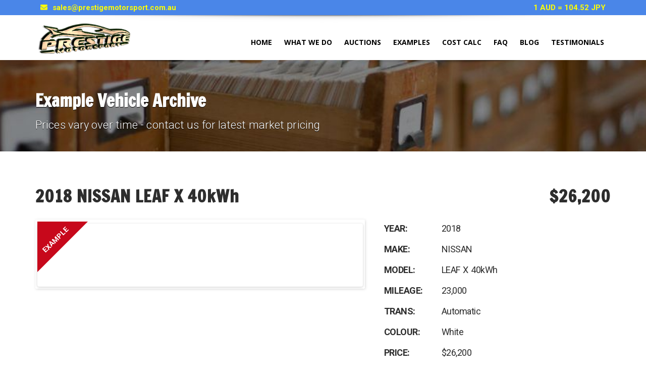

--- FILE ---
content_type: text/html; charset=UTF-8
request_url: https://prestigemotorsport.com.au/example-vehicles/vehicle-details/?car_id=4651
body_size: 23527
content:
<!doctype html>
<html lang="en-AU" prefix="og: http://ogp.me/ns#" class="no-js">
<head>
    <meta charset="UTF-8">
    <title>Example Vehicle Archive - Prestige Motorsport</title>

	        <link href="https://prestigemotorsport.com.au/wp-content/uploads/2018/09/dark-blue-car-favicon-e1537609306208.png" rel="shortcut icon">
	
    <meta http-equiv="X-UA-Compatible" content="IE=edge"/>
        <meta name="viewport" content="width=device-width, initial-scale=1.0">
    	
	
	
<!-- This site is optimized with the Yoast SEO plugin v4.2.1 - https://yoast.com/wordpress/plugins/seo/ -->
<link rel="canonical" href="https://prestigemotorsport.com.au/example-vehicles/vehicle-details/" />
<meta property="og:locale" content="en_US" />
<meta property="og:type" content="article" />
<meta property="og:title" content="Example Vehicle Archive - Prestige Motorsport" />
<meta property="og:url" content="https://prestigemotorsport.com.au/example-vehicles/vehicle-details/" />
<meta property="og:site_name" content="Prestige Motorsport" />
<meta name="twitter:card" content="summary" />
<meta name="twitter:title" content="Example Vehicle Archive - Prestige Motorsport" />
<!-- / Yoast SEO plugin. -->

<link rel='dns-prefetch' href='//www.google.com' />
<link rel='dns-prefetch' href='//use.fontawesome.com' />
<link rel='dns-prefetch' href='//fonts.googleapis.com' />
<link rel='dns-prefetch' href='//s.w.org' />
<link rel="alternate" type="application/rss+xml" title="Prestige Motorsport &raquo; Feed" href="https://prestigemotorsport.com.au/feed/" />
<link rel="alternate" type="application/rss+xml" title="Prestige Motorsport &raquo; Comments Feed" href="https://prestigemotorsport.com.au/comments/feed/" />
<link rel="alternate" type="application/rss+xml" title="Prestige Motorsport &raquo; Example Vehicle Archive Comments Feed" href="https://prestigemotorsport.com.au/example-vehicles/vehicle-details/feed/" />
		<script type="text/javascript">
			window._wpemojiSettings = {"baseUrl":"https:\/\/s.w.org\/images\/core\/emoji\/2.3\/72x72\/","ext":".png","svgUrl":"https:\/\/s.w.org\/images\/core\/emoji\/2.3\/svg\/","svgExt":".svg","source":{"concatemoji":"https:\/\/prestigemotorsport.com.au\/wp-includes\/js\/wp-emoji-release.min.js?ver=4.8.17"}};
			!function(t,a,e){var r,i,n,o=a.createElement("canvas"),l=o.getContext&&o.getContext("2d");function c(t){var e=a.createElement("script");e.src=t,e.defer=e.type="text/javascript",a.getElementsByTagName("head")[0].appendChild(e)}for(n=Array("flag","emoji4"),e.supports={everything:!0,everythingExceptFlag:!0},i=0;i<n.length;i++)e.supports[n[i]]=function(t){var e,a=String.fromCharCode;if(!l||!l.fillText)return!1;switch(l.clearRect(0,0,o.width,o.height),l.textBaseline="top",l.font="600 32px Arial",t){case"flag":return(l.fillText(a(55356,56826,55356,56819),0,0),e=o.toDataURL(),l.clearRect(0,0,o.width,o.height),l.fillText(a(55356,56826,8203,55356,56819),0,0),e===o.toDataURL())?!1:(l.clearRect(0,0,o.width,o.height),l.fillText(a(55356,57332,56128,56423,56128,56418,56128,56421,56128,56430,56128,56423,56128,56447),0,0),e=o.toDataURL(),l.clearRect(0,0,o.width,o.height),l.fillText(a(55356,57332,8203,56128,56423,8203,56128,56418,8203,56128,56421,8203,56128,56430,8203,56128,56423,8203,56128,56447),0,0),e!==o.toDataURL());case"emoji4":return l.fillText(a(55358,56794,8205,9794,65039),0,0),e=o.toDataURL(),l.clearRect(0,0,o.width,o.height),l.fillText(a(55358,56794,8203,9794,65039),0,0),e!==o.toDataURL()}return!1}(n[i]),e.supports.everything=e.supports.everything&&e.supports[n[i]],"flag"!==n[i]&&(e.supports.everythingExceptFlag=e.supports.everythingExceptFlag&&e.supports[n[i]]);e.supports.everythingExceptFlag=e.supports.everythingExceptFlag&&!e.supports.flag,e.DOMReady=!1,e.readyCallback=function(){e.DOMReady=!0},e.supports.everything||(r=function(){e.readyCallback()},a.addEventListener?(a.addEventListener("DOMContentLoaded",r,!1),t.addEventListener("load",r,!1)):(t.attachEvent("onload",r),a.attachEvent("onreadystatechange",function(){"complete"===a.readyState&&e.readyCallback()})),(r=e.source||{}).concatemoji?c(r.concatemoji):r.wpemoji&&r.twemoji&&(c(r.twemoji),c(r.wpemoji)))}(window,document,window._wpemojiSettings);
		</script>
		<style type="text/css">
img.wp-smiley,
img.emoji {
	display: inline !important;
	border: none !important;
	box-shadow: none !important;
	height: 1em !important;
	width: 1em !important;
	margin: 0 .07em !important;
	vertical-align: -0.1em !important;
	background: none !important;
	padding: 0 !important;
}
</style>
<link rel='stylesheet' id='font-awesomemin-css'  href='https://prestigemotorsport.com.au/wp-content/plugins/automotive/css/font-awesome.min.css?ver=13.3' type='text/css' media='all' />
<link rel='stylesheet' id='jquery-css'  href='https://prestigemotorsport.com.au/wp-content/plugins/automotive/css/jquery-ui.css?ver=13.3' type='text/css' media='all' />
<link rel='stylesheet' id='bootstrap-css'  href='https://prestigemotorsport.com.au/wp-content/plugins/automotive/css/bootstrap.min.css?ver=13.3' type='text/css' media='all' />
<link rel='stylesheet' id='css-animate-css'  href='https://prestigemotorsport.com.au/wp-content/plugins/automotive/css/animate.min.css?ver=13.3' type='text/css' media='all' />
<link rel='stylesheet' id='flexslider-css'  href='https://prestigemotorsport.com.au/wp-content/plugins/js_composer/assets/lib/bower/flexslider/flexslider.min.css?ver=5.5.2' type='text/css' media='all' />
<link rel='stylesheet' id='listing_style-css'  href='https://prestigemotorsport.com.au/wp-content/plugins/automotive/css/listing_style.css?ver=13.3' type='text/css' media='all' />
<link rel='stylesheet' id='listing_mobile-css'  href='https://prestigemotorsport.com.au/wp-content/plugins/automotive/css/mobile.css?ver=13.3' type='text/css' media='all' />
<link rel='stylesheet' id='jqueryfancybox-css'  href='https://prestigemotorsport.com.au/wp-content/plugins/automotive/css/jquery.fancybox.css?ver=13.3' type='text/css' media='all' />
<link rel='stylesheet' id='listing_shortcodes-css'  href='https://prestigemotorsport.com.au/wp-content/plugins/automotive/css/shortcodes.css?ver=13.3' type='text/css' media='all' />
<link rel='stylesheet' id='ts-css'  href='https://prestigemotorsport.com.au/wp-content/plugins/automotive/css/ts.css?ver=13.3' type='text/css' media='all' />
<link rel='stylesheet' id='contact-form-7-css'  href='https://prestigemotorsport.com.au/wp-content/plugins/contact-form-7/includes/css/styles.css?ver=4.8.1' type='text/css' media='all' />
<link rel='stylesheet' id='rs-plugin-settings-css'  href='https://prestigemotorsport.com.au/wp-content/plugins/revslider/public/assets/css/settings.css?ver=5.4.8' type='text/css' media='all' />
<style id='rs-plugin-settings-inline-css' type='text/css'>
.tp-caption a{color:#ff7302;text-shadow:none;-webkit-transition:all 0.2s ease-out;-moz-transition:all 0.2s ease-out;-o-transition:all 0.2s ease-out;-ms-transition:all 0.2s ease-out}.tp-caption a:hover{color:#ffa902}
</style>
<link rel='stylesheet' id='style-css'  href='https://prestigemotorsport.com.au/wp-content/themes/automotive/css/style.css?ver=1.0' type='text/css' media='all' />
<style id='style-inline-css' type='text/css'>
a,a:hover,a:focus,.firstcharacter,.list-info span.text-red,.car-block-wrap h4 a,.welcome-wrap h4,.small-block:hover h4,.small-block:hover a i,.recent-vehicles .scroller_title,.flip .card .back i.button_icon:hover:before,.about-us h3,.blog-container h3,.blog-post h3,.side-content h3,.services h3,.list_faq ul li.active a,.list_faq ul li a:hover,.right_faq .side-widget h3,.side-content .side-blog strong,.side-content .list ul li span,.main_pricing h3 b,#features ul li .fa-li,.left_inventory h2,.side-content .list h3,.side-content .financing_calculator h3,.left_inventory h2,.side-content .list h3,.side-content .financing_calculator h3,.featured-service h2,.featured-service h2 strong,.detail-service h2,.detail-service h2 strong,.find_team h2,.find_team h2,.find_team h2,.our_inventory h4,.our_inventory span,.year_wrapper span,.right_site_job .project_details ul li i,.read-more a,.comment-data .comment-author a,.find_map h2,.information_head h3,.address ul li span.compayWeb_color,.comparison-container .car-detail .option-tick-list ul li:before,.detail-service .details h5:before,.services .right-content ul li:before,.alternate-font,.left_inventory h3,.no_footer .logo-footer a span,.page-content h3,.page-content h4,.page-content .small-block:hover h4,.pricing_table .main_pricing .inside span.amt,.pricing_table .main_pricing .inside span.sub1,.wp_page .page-content h2,.detail-service .details h5 i,body ul.shortcode.type-checkboxes li i,.comments h3#comments-number,body.woocommerce div.product p.price{color:rgba(74,134,232,1)}
.pagination>li>a:hover,.pagination>li>span:hover,.pagination>li>a:focus,.pagination>li>span:focus,.woocommerce nav.woocommerce-pagination ul li a:hover,.woocommerce nav.woocommerce-pagination ul li a:focus,.progressbar .progress .progress-bar-danger,.bottom-header .navbar-default .navbar-nav>.active>a,.bottom-header .navbar-default .navbar-nav>.active>a:hover,.bottom-header .navbar-default .navbar-nav>.active>a:focus,.bottom-header .navbar-default .navbar-nav> li> a:hover,header .nav .open>a,header .nav .open>a:hover,header .nav .open>a:focus,header .navbar-default .navbar-nav>.open>a,header .navbar-default .navbar-nav>.open>a:hover,header .navbar-default .navbar-nav>.open>a:focus,.dropdown-menu>li>a:hover,.dropdown-menu>li>a:focus,.dropdown-menu>.active>a,.dropdown-menu>.active>a:hover,.dropdown-menu>.active>a:focus,.navbar-default .navbar-nav .open .dropdown-menu>.active>a,.navbar-default .navbar-nav .open .dropdown-menu>.active>a:hover,.car-block:hover .car-block-bottom,.controls .left-arrow:hover,.controls .right-arrow:hover,.back_to_top:hover,.flipping-card .side.back,.description-accordion .panel-title a:after,.comparison-container .comparison-header,.featured-service .featured:hover,.featured-service .featured .caption,.flexslider2 .flex-direction-nav li a:hover,.default-btn,.default-btn:hover,.default-btn:focus,.form-element input[type=submit],.side-content form input[type=submit],.side-content form input[type=submit]:hover,input[type="reset"],input[type="reset"]:hover,input[type="submit"],input[type="button"],input[type="submit"]:hover,input[type="button"]:hover,.btn-inventory,.btn-inventory:hover,.comparison-footer input[type="submit"],.comparison-footer input[type="button"],.comparison-footer input[type="submit"]:active,.comparison-footer input[type="button"]:active,.leave-comments form input[type=submit],.leave-comments form input[type=submit]:active,.choose-list ul li:before,.current_page_parent,a.button-link,button.navbar-toggler,button.navbar-toggler:hover,button.navbar-toggler:focus{background:rgba(74,134,232,1);background-color:rgba(74,134,232,1)}
#wp-calendar td#today,body ul.shortcode li .red_box,button,.pricing_table .pricing-header,.page-content .featured:hover,button:hover,.arrow1 a:hover,.arrow2 a:hover,.arrow3 a:hover,.woocommerce a.button.alt:hover,.woocommerce button.button.alt:hover,.woocommerce input.button.alt:hover,.woocommerce #respond input#submit.alt:hover,.woocommerce #content input.button.alt:hover,.woocommerce-page a.button.alt:hover,.woocommerce-page button.button.alt:hover,.woocommerce-page input.button.alt:hover,.woocommerce-page #respond input#submit.alt:hover,.woocommerce-page #content input.button.alt:hover,.woocommerce a.button:hover,.woocommerce button.button:hover,.woocommerce input.button:hover,.woocommerce #respond input#submit:hover,.woocommerce #content input.button:hover,.woocommerce-page a.button:hover,.woocommerce-page button.button:hover,.woocommerce-page input.button:hover,.woocommerce-page #respond input#submit:hover,.woocommerce-page #content input.button:hover,.woocommerce button.button.alt.disabled,.woocommerce-page button.button.alt.disabled,.woocommerce button.button.alt.disabled:hover,.woocommerce #respond input#submit,.woocommerce a.button,.woocommerce button.button,.woocommerce input.button{background-color:rgba(74,134,232,1)}
.post-entry blockquote{border-left-color:rgba(74,134,232,1)}
.angled_badge.theme_color:before{border-left-color:rgba(74,134,232,1);border-right-color:rgba(74,134,232,1)}
.listing-slider .angled_badge.theme_color:before{border-color:rgba(74,134,232,1) rgba(0,0,0,0)}
.woocommerce div.product .woocommerce-tabs ul.tabs li.active{border-color:rgba(74,134,232,1)}
body,p,table,ul,li,.theme_font,.textwidget,.recent-vehicles p,.post-entry table,.icon_address p,.list_faq ul li a,.list-info p,.blog-list span,.blog-content strong,.post-entry,.pricing_table .category_pricing ul li,.inventory-heading em,body ul.shortcode.type-checkboxes li,.about-us p,.blog-container p,.blog-post p,.address ul li strong,.address ul li span{font-family:Roboto;font-size:16px;color:#2D2D2D;line-height:27px;font-weight:400}
.small-block h4,.page-content .small-block h4,.small-block a,page-template-404 .error,.content h2.error,.content h2.error i.exclamation,.blog-list h4,.page-content .blog-list h4,.panel-heading .panel-title>a,.wp_page .page-content h2,.featured-service .featured h5,.detail-service .details h5,.name_post h4,.page-content .name_post h4,.portfolioContainer .box>div>span,.blog-content .page-content ul li,.comments > ul >li,.blog-content .page-content ul li a,.portfolioContainer .mix .box a,.project_wrapper h4.related_project_head,.post-entry span.tags a,.post-entry span.tags,.side-content .list ul li,.wp_page .page-content h2 a,.blog-content .post-entry h5,.blog-content h2,.address ul li i,.address ul li strong,.address ul li span,.icon_address p i,.listing-view ul.ribbon-item li a,.select-wrapper span.sort-by,.inventory-heading h2,.inventory-heading span,.inventory-heading .text-right h2,.woocommerce div.product .product_title,.woocommerce #content div.product .product_title,.woocommerce-page div.product .product_title,.woocommerce-page #content div.product .product_title,.woocommerce ul.products li.product .price,.woocommerce-page ul.products li.product .price,.woocommerce-page div.product p.price,.woocommerce div.product p.price,.woocommerce div.product .product_title,.woocommerce #content div.product .product_title,.woocommerce-page div.product .product_title,.woocommerce-page #content div.product .product_title,.parallax_parent .parallax_scroll h4{color:#2D2D2D}.recent-vehicles .scroller_title{font-family:Roboto}.alternate-font{font-family:Yellowtail;font-size:45px;color:#1e73be;line-height:30px;font-weight:400}
header .bottom-header .navbar-default .navbar-brand .logo .primary_text,.no_footer .logo-footer a h2,.logo-footer a h2{font-family:Yellowtail;font-size:40px;color:#FFF;line-height:20px}
header .bottom-header .navbar-default .navbar-brand .logo .secondary_text,.no_footer .logo-footer a span,.logo-footer a span{font-family:Open Sans;font-size:12px;color:#FFF;line-height:20px}
header.affix .bottom-header .navbar-default .navbar-brand .logo .primary_text{font-size:34px;line-height:20px;margin-bottom:0}
header.affix .bottom-header .navbar-default .navbar-brand .logo .secondary_text{font-size:8px;line-height:20px}
.menu-main-menu-container ul li{font-size:14px;font-weight:700}
.menu-main-menu-container ul li,body header .bottom-header .navbar-default .navbar-nav>li>a{font-family:Open Sans;font-weight:700;font-size:14px}
.navbar .navbar-nav li .dropdown-menu>li>a,.dropdown .dropdown-menu li.dropdown .dropdown-menu>li>a{font-family:Open Sans;font-weight:600;font-size:13px;line-height:13px}
h1,.page-content h1{font-family:Francois One;font-size:36px;color:#2D2D2D;line-height:42px;font-weight:400}
h2,.page-content h2,.wp_page .page-content h2{font-family:Francois One;font-size:36px;color:#2D2D2D;line-height:42px;font-weight:400}
h3,.page-content h3,.side-content .financing_calculator h3{font-family:Francois One;font-size:26px;color:#2d2d2d;line-height:34px;font-weight:400}
h4,.page-content h4{font-family:Roboto;font-size:24px;color:#2d2d2d;line-height:34px;font-weight:400}
h5,.page-content h5,.detail-service .details h5{font-family:Roboto;font-size:18px;color:#2D2D2D;line-height:25px;font-weight:400}
h6,.page-content h6{font-family:Roboto;font-size:15px;color:#2D2D2D;line-height:24px;font-weight:400}
@media only screen and (max-width:767px){body .header_rev_slider_container{margin-top:112px !important}}@media(min-width:769px){.navbar-toggler{display:none}}
@media(max-width:768px){.navbar-header{float:none}
.navbar-toggle,.navbar-toggler .navbar-toggler-icon{display:block}
.navbar-collapse{border-top:1px solid transparent;box-shadow:inset 0 1px 0 rgba(255,255,255,0.1)}
.navbar-collapse.collapse{display:none!important}
.navbar-collapse.collapse.show{display:block!important}
.navbar-nav{float:none!important;margin:7.5px -15px}
.navbar-nav>li{float:none}
.navbar-nav>li>a{padding-top:10px;padding-bottom:10px}
.navbar-navigation .mobile_dropdown_menu{display:block}
.navbar-navigation .fullsize_menu{display:none}
.navbar-navigation .mobile-menu-main-menu-container{width:100%}
header .navbar-header{flex:0 0 100%}
header .navbar-navigation{flex:0 0 100%}
header .bottom-header .navbar-default{flex-wrap:wrap}
body header .bottom-header .navbar-default .navbar-nav.mobile_dropdown_menu>li>a{font-size:14px;padding:4px 11px}
header.affix .container .navbar .navbar-nav.mobile_dropdown_menu li a{font-size:14px;line-height:31px;padding:4px 11px}}@media (max-width:1024px){header .toolbar .row ul li.toolbar_login{display:none}
header .toolbar .row ul li.toolbar_language{display:none}
header .toolbar .row ul li.toolbar_cart{display:none}
header .toolbar .row ul li.toolbar_search{display:none}
header .toolbar .row ul li.toolbar_phone{display:none}
header .toolbar .row ul li.toolbar_address{display:none}}
a{color:rgba(0,0,255,1)}
a:hover{color:rgba(199,8,27,1)}
a:active{color:rgba(199,8,27,1)}
.toolbar{background-color:rgba(74,134,232,1)}
.toolbar ul li a,.toolbar .search_box,header .toolbar button,.toolbar ul li i{color:rgba(255,255,0,1)}
.left-none li:hover a,.right-none li:hover a,.left-none li:hover input,.left-none li:hover i.fa,.right-none li:hover i.fa{color:rgba(255,255,255,1)}
header,.dropdown .dropdown-menu li.dropdown .dropdown-menu,header .navbar-nav.pull-right>li>.dropdown-menu,header .navbar-nav>li>.dropdown-menu{background-color:rgba(255,255,255,1)}
.dropdown .dropdown-menu li.dropdown .dropdown-menu,header .navbar-nav.pull-right>li>.dropdown-menu,header .navbar-nav>li>.dropdown-menu{background-color:rgba(255,255,255,1)}
.bottom-header .navbar-default .navbar-nav>.active>a,header .bottom-header .navbar-default .navbar-nav>li>a,.navbar .navbar-nav li .dropdown-menu>li>a,.dropdown .dropdown-menu li.dropdown .dropdown-menu>li>a,body .navbar-default .navbar-nav .open .dropdown-menu>li>a{color:rgba(0,0,0,1)}
header .bottom-header .navbar-default .navbar-nav>li:hover>a,.navbar .navbar-nav li .dropdown-menu>li:hover>a,.dropdown .dropdown-menu li.dropdown .dropdown-menu>li:hover>a,body .navbar-default .navbar-nav .open .dropdown-menu>li:hover>a{color:rgba(255,255,255,1)}
.bottom-header .navbar-default .navbar-nav> li:hover> a,.bottom-header .navbar-default .navbar-nav>.active>a:hover,.dropdown-menu>li>a:hover,.dropdown-menu>li.active>a:hover{background:rgba(74,134,232,1);background-color:rgba(74,134,232,1)}
header .bottom-header .navbar-default .navbar-nav .active:hover>a{color:rgba(255,255,255,1)}
header .bottom-header .navbar-default .navbar-nav>.active>a,.dropdown-menu>.active>a{background:rgba(74,134,232,1);background-color:rgba(74,134,232,1)}
header .bottom-header .navbar-default .navbar-nav>.active>a{color:rgba(255,255,255,1)}
header.affix,header.affix .dropdown .dropdown-menu li.dropdown .dropdown-menu,header.affix .navbar-nav.pull-right>li>.dropdown-menu,header.affix .navbar-nav>li>.dropdown-menu{background-color:rgba(255,255,255,0.5)}
header.affix .bottom-header .navbar-default .navbar-nav>.active>a,header.affix .bottom-header .navbar-default .navbar-nav>li>a,header.affix .navbar .navbar-nav li .dropdown-menu>li>a,header.affix .dropdown .dropdown-menu li.dropdown .dropdown-menu>li>a,body header.affix .navbar-default .navbar-nav .open .dropdown-menu>li>a{color:rgba(0,0,0,1)}
header.affix .bottom-header .navbar-default .navbar-nav>li:hover>a,header.affix .navbar .navbar-nav li .dropdown-menu>li:hover>a,header.affix .dropdown .dropdown-menu li.dropdown .dropdown-menu>li:hover>a,body header.affix .navbar-default .navbar-nav .open .dropdown-menu>li:hover>a{color:rgba(255,255,255,1)}
header.affix .bottom-header .navbar-default .navbar-nav>.active>a{color:rgba(255,255,255,1)}
button.navbar-toggler.collapsed{background-color:transparent}
button.navbar-toggler.collapsed:hover,button.navbar-toggler,button.navbar-toggler:hover,button.navbar-toggler:focus{background-color:rgba(74,134,232,1)}
button.navbar-toggler.collapsed .navbar-toggler-icon{background-image:url("data:image/svg+xml;charset=utf8,%3Csvg viewBox='0 0 32 32' xmlns='http://www.w3.org/2000/svg'%3E%3Cpath stroke='rgba(74,134,232,1)' stroke-width='2' stroke-linecap='round' stroke-miterlimit='10' d='M4 8h24M4 16h24M4 24h24'/%3E%3C/svg%3E")}button.navbar-toggler .navbar-toggler-icon,button.navbar-toggler:hover .navbar-toggler-icon{background-image:url("data:image/svg+xml;charset=utf8,%3Csvg viewBox='0 0 32 32' xmlns='http://www.w3.org/2000/svg'%3E%3Cpath stroke='rgba(255,255,255,1)' stroke-width='2' stroke-linecap='round' stroke-miterlimit='10' d='M4 8h24M4 16h24M4 24h24'/%3E%3C/svg%3E")}#secondary-banner{background-color:rgba(0,0,0,1)}
#secondary-banner,#secondary-banner .main-heading,#secondary-banner .secondary-heading-heading{color:rgba(255,255,255,1)}
#secondary-banner{text-shadow:0 1px 0 rgba(0,0,0,1)}
.breadcrumb li,.breadcrumb li a,.breadcrumb>li+li:before{color:rgba(255,255,255,1)}
section.content,.car-block-wrap,.welcome-wrap{background-color:rgba(255,255,255,1)}
body input,body select,body textarea,body input[type=text],body textarea[name=message],body input[type=email],input.form-control,input[type=search],.side-content .financing_calculator table tr td input.number{background-color:rgba(255,255,255,1)}
body input,body select,body textarea,input.form-control,select.form-control,textarea.form-control,input[type=search],.side-content .financing_calculator table tr td input.number{color:rgba(45,45,45,1)}
.sbHolder,.sbOptions,.sbOptions li:hover{background-color:rgba(247,247,247,1)}
.sbHolder,.sbOptions,a.sbSelector:link,a.sbSelector:visited,a.sbSelector:hover,.sbOptions a:link,.sbOptions a:visited{color:rgba(51,51,51,1)}
footer{background-color:rgba(61,61,61,1)}
footer,footer p,footer .textwidget,footer p,footer li,footer table{color:rgba(255,255,255,1)}
footer a{color:rgba(190,190,190,1)}
footer a:hover{color:rgba(153,153,153,1)}
footer a:active{color:rgba(153,153,153,1)}
.copyright-wrap{background-color:rgba(47,47,47,1)}
.copyright-wrap,.copyright-wrap p{color:rgba(255,255,255,1)}
.copyright-wrap a{color:rgba(153,153,153,1)}
.copyright-wrap a:hover{color:rgba(99,99,99,1)}
.copyright-wrap a:active{color:rgba(99,99,99,1)}
body header .navbar-default .navbar-nav .open .dropdown-menu>li>a:focus{background-color:#4a86e8}
</style>
<link rel='stylesheet' id='mobile-css'  href='https://prestigemotorsport.com.au/wp-content/themes/automotive/css/mobile.css?ver=1.0' type='text/css' media='all' />
<link rel='stylesheet' id='wp-css'  href='https://prestigemotorsport.com.au/wp-content/themes/automotive/css/wp.css?ver=1.0' type='text/css' media='all' />
<link rel='stylesheet' id='social-likes-css'  href='https://prestigemotorsport.com.au/wp-content/plugins/automotive/css/social-likes.css?ver=13.3' type='text/css' media='all' />
<link rel='stylesheet' id='child-style-css'  href='https://prestigemotorsport.com.au/wp-content/themes/automotive-child/style.css?ver=4.8.17' type='text/css' media='all' />
<link rel='stylesheet' id='mc4wp-form-basic-css'  href='https://prestigemotorsport.com.au/wp-content/plugins/mailchimp-for-wp/assets/css/form-basic.min.css?ver=4.1.2' type='text/css' media='all' />
<link rel='stylesheet' id='responsive-menu-pro-font-awesome-css'  href='https://use.fontawesome.com/releases/v5.2.0/css/all.css' type='text/css' media='all' />
<link rel='stylesheet' id='js_composer_front-css'  href='https://prestigemotorsport.com.au/wp-content/plugins/js_composer/assets/css/js_composer.min.css?ver=5.5.2' type='text/css' media='all' />
<link rel='stylesheet' id='redux-google-fonts-automotive_wp-css'  href='https://fonts.googleapis.com/css?family=Roboto%3A100%2C300%2C400%2C500%2C700%2C900%2C100italic%2C300italic%2C400italic%2C500italic%2C700italic%2C900italic%7CYellowtail%3A400%7COpen+Sans%3A300%2C400%2C600%2C700%2C800%2C300italic%2C400italic%2C600italic%2C700italic%2C800italic%7CFrancois+One%3A400&#038;subset=latin&#038;ver=1758000837' type='text/css' media='all' />
<script type='text/javascript' src='https://prestigemotorsport.com.au/wp-includes/js/jquery/jquery.js?ver=1.12.4'></script>
<script type='text/javascript' src='https://prestigemotorsport.com.au/wp-includes/js/jquery/jquery-migrate.min.js?ver=1.4.1'></script>
<script type='text/javascript' src='https://prestigemotorsport.com.au/wp-content/plugins/automotive/js/jquery-ui-1.10.3.custom.min.js?ver=13.3'></script>
<script type='text/javascript' src='https://prestigemotorsport.com.au/wp-content/plugins/automotive/js/waitForImages.js?ver=4.8.17'></script>
<script type='text/javascript' src='https://prestigemotorsport.com.au/wp-content/plugins/revslider/public/assets/js/jquery.themepunch.tools.min.js?ver=5.4.8'></script>
<script type='text/javascript' src='https://prestigemotorsport.com.au/wp-content/plugins/revslider/public/assets/js/jquery.themepunch.revolution.min.js?ver=5.4.8'></script>
<script type='text/javascript' src='https://prestigemotorsport.com.au/wp-content/plugins/responsive-menu-pro/public/js/jquery.touchSwipe.min.js'></script>
<script type='text/javascript' src='https://prestigemotorsport.com.au/wp-content/plugins/responsive-menu-pro/public/js/noscroll.js'></script>
<link rel='https://api.w.org/' href='https://prestigemotorsport.com.au/wp-json/' />
<link rel="EditURI" type="application/rsd+xml" title="RSD" href="https://prestigemotorsport.com.au/xmlrpc.php?rsd" />
<link rel="wlwmanifest" type="application/wlwmanifest+xml" href="https://prestigemotorsport.com.au/wp-includes/wlwmanifest.xml" /> 
<meta name="generator" content="WordPress 4.8.17" />
<link rel='shortlink' href='https://prestigemotorsport.com.au/?p=143' />
<link rel="alternate" type="application/json+oembed" href="https://prestigemotorsport.com.au/wp-json/oembed/1.0/embed?url=https%3A%2F%2Fprestigemotorsport.com.au%2Fexample-vehicles%2Fvehicle-details%2F" />
<link rel="alternate" type="text/xml+oembed" href="https://prestigemotorsport.com.au/wp-json/oembed/1.0/embed?url=https%3A%2F%2Fprestigemotorsport.com.au%2Fexample-vehicles%2Fvehicle-details%2F&#038;format=xml" />


<!-- This site is optimized with the Schema plugin v1.7.6 - https://schema.press -->
<script type="application/ld+json">{"@context":"http:\/\/schema.org\/","@type":"Article","mainEntityOfPage":{"@type":"WebPage","@id":"https:\/\/prestigemotorsport.com.au\/example-vehicles\/vehicle-details\/"},"url":"https:\/\/prestigemotorsport.com.au\/example-vehicles\/vehicle-details\/","headline":"Example Vehicle...","datePublished":"2015-06-18T17:19:23+10:00","dateModified":"2018-10-05T12:12:19+10:00","publisher":{"@type":"Organization","@id":"https:\/\/prestigemotorsport.com.au\/#organization","name":"Prestige Motorsport","logo":{"@type":"ImageObject","url":"https:\/\/prestigemotorsport.com.au\/wp-content\/uploads\/2018\/09\/dark-blue-car-favicon-e1537609306208.png","width":600,"height":60}},"author":{"@type":"Person","name":"Geoff","url":"https:\/\/prestigemotorsport.com.au\/author\/geoff\/"}}</script>

<meta name="generator" content="Powered by WPBakery Page Builder - drag and drop page builder for WordPress."/>
<!--[if lte IE 9]><link rel="stylesheet" type="text/css" href="https://prestigemotorsport.com.au/wp-content/plugins/js_composer/assets/css/vc_lte_ie9.min.css" media="screen"><![endif]-->

<!-- This site is optimized with the Schema plugin v1.7.6 - https://schema.press -->
<script type="application/ld+json">{
    "@context": "http://schema.org",
    "@type": "BreadcrumbList",
    "itemListElement": [
        {
            "@type": "ListItem",
            "position": 1,
            "item": {
                "@id": "https://prestigemotorsport.com.au",
                "name": "Home"
            }
        },
        {
            "@type": "ListItem",
            "position": 2,
            "item": {
                "@id": "https://prestigemotorsport.com.au/example-vehicles/",
                "name": "Example Vehicles"
            }
        },
        {
            "@type": "ListItem",
            "position": 3,
            "item": {
                "@id": "https://prestigemotorsport.com.au/example-vehicles/vehicle-details/",
                "name": "Example Vehicle Archive"
            }
        }
    ]
}</script>

<meta name="generator" content="Powered by Slider Revolution 5.4.8 - responsive, Mobile-Friendly Slider Plugin for WordPress with comfortable drag and drop interface." />
<link rel="icon" href="https://prestigemotorsport.com.au/wp-content/uploads/2015/12/cropped-Logo-square-512-x-512-32x32.jpg" sizes="32x32" />
<link rel="icon" href="https://prestigemotorsport.com.au/wp-content/uploads/2015/12/cropped-Logo-square-512-x-512-192x192.jpg" sizes="192x192" />
<link rel="apple-touch-icon-precomposed" href="https://prestigemotorsport.com.au/wp-content/uploads/2015/12/cropped-Logo-square-512-x-512-180x180.jpg" />
<meta name="msapplication-TileImage" content="https://prestigemotorsport.com.au/wp-content/uploads/2015/12/cropped-Logo-square-512-x-512-270x270.jpg" />
<script type="text/javascript">function setREVStartSize(e){									
						try{ e.c=jQuery(e.c);var i=jQuery(window).width(),t=9999,r=0,n=0,l=0,f=0,s=0,h=0;
							if(e.responsiveLevels&&(jQuery.each(e.responsiveLevels,function(e,f){f>i&&(t=r=f,l=e),i>f&&f>r&&(r=f,n=e)}),t>r&&(l=n)),f=e.gridheight[l]||e.gridheight[0]||e.gridheight,s=e.gridwidth[l]||e.gridwidth[0]||e.gridwidth,h=i/s,h=h>1?1:h,f=Math.round(h*f),"fullscreen"==e.sliderLayout){var u=(e.c.width(),jQuery(window).height());if(void 0!=e.fullScreenOffsetContainer){var c=e.fullScreenOffsetContainer.split(",");if (c) jQuery.each(c,function(e,i){u=jQuery(i).length>0?u-jQuery(i).outerHeight(!0):u}),e.fullScreenOffset.split("%").length>1&&void 0!=e.fullScreenOffset&&e.fullScreenOffset.length>0?u-=jQuery(window).height()*parseInt(e.fullScreenOffset,0)/100:void 0!=e.fullScreenOffset&&e.fullScreenOffset.length>0&&(u-=parseInt(e.fullScreenOffset,0))}f=u}else void 0!=e.minHeight&&f<e.minHeight&&(f=e.minHeight);e.c.closest(".rev_slider_wrapper").css({height:f})					
						}catch(d){console.log("Failure at Presize of Slider:"+d)}						
					};</script>
<style>button#responsive-menu-pro-button,
#responsive-menu-pro-container {
    display: none;
    -webkit-text-size-adjust: 100%;
}

#responsive-menu-pro-container {
    z-index: 99998;
}

@media screen and (max-width:800px) {

    #responsive-menu-pro-container {
        display: block;
        position: fixed;
        top: 0;
        bottom: 0;        padding-bottom: 5px;
        margin-bottom: -5px;
        outline: 1px solid transparent;
        overflow-y: auto;
        overflow-x: hidden;
    }

    #responsive-menu-pro-container .responsive-menu-pro-search-box {
        width: 100%;
        padding: 0 2%;
        border-radius: 2px;
        height: 50px;
        -webkit-appearance: none;
    }

    #responsive-menu-pro-container.push-left,
    #responsive-menu-pro-container.slide-left {
        transform: translateX(-100%);
        -ms-transform: translateX(-100%);
        -webkit-transform: translateX(-100%);
        -moz-transform: translateX(-100%);
    }

    .responsive-menu-pro-open #responsive-menu-pro-container.push-left,
    .responsive-menu-pro-open #responsive-menu-pro-container.slide-left {
        transform: translateX(0);
        -ms-transform: translateX(0);
        -webkit-transform: translateX(0);
        -moz-transform: translateX(0);
    }

    #responsive-menu-pro-container.push-top,
    #responsive-menu-pro-container.slide-top {
        transform: translateY(-100%);
        -ms-transform: translateY(-100%);
        -webkit-transform: translateY(-100%);
        -moz-transform: translateY(-100%);
    }

    .responsive-menu-pro-open #responsive-menu-pro-container.push-top,
    .responsive-menu-pro-open #responsive-menu-pro-container.slide-top {
        transform: translateY(0);
        -ms-transform: translateY(0);
        -webkit-transform: translateY(0);
        -moz-transform: translateY(0);
    }

    #responsive-menu-pro-container.push-right,
    #responsive-menu-pro-container.slide-right {
        transform: translateX(100%);
        -ms-transform: translateX(100%);
        -webkit-transform: translateX(100%);
        -moz-transform: translateX(100%);
    }

    .responsive-menu-pro-open #responsive-menu-pro-container.push-right,
    .responsive-menu-pro-open #responsive-menu-pro-container.slide-right {
        transform: translateX(0);
        -ms-transform: translateX(0);
        -webkit-transform: translateX(0);
        -moz-transform: translateX(0);
    }

    #responsive-menu-pro-container.push-bottom,
    #responsive-menu-pro-container.slide-bottom {
        transform: translateY(100%);
        -ms-transform: translateY(100%);
        -webkit-transform: translateY(100%);
        -moz-transform: translateY(100%);
    }

    .responsive-menu-pro-open #responsive-menu-pro-container.push-bottom,
    .responsive-menu-pro-open #responsive-menu-pro-container.slide-bottom {
        transform: translateY(0);
        -ms-transform: translateY(0);
        -webkit-transform: translateY(0);
        -moz-transform: translateY(0);
    }

    #responsive-menu-pro-container,
    #responsive-menu-pro-container:before,
    #responsive-menu-pro-container:after,
    #responsive-menu-pro-container *,
    #responsive-menu-pro-container *:before,
    #responsive-menu-pro-container *:after {
        box-sizing: border-box;
        margin: 0;
        padding: 0;
    }

    #responsive-menu-pro-container #responsive-menu-pro-search-box,
    #responsive-menu-pro-container #responsive-menu-pro-additional-content,
    #responsive-menu-pro-container #responsive-menu-pro-title {
        padding: 25px 5%;
    }

    #responsive-menu-pro-container #responsive-menu-pro,
    #responsive-menu-pro-container #responsive-menu-pro ul {
        width: 100%;
   }

    #responsive-menu-pro-container #responsive-menu-pro ul.responsive-menu-pro-submenu {
        display: none;
    }

    #responsive-menu-pro-container #responsive-menu-pro ul.responsive-menu-pro-submenu.responsive-menu-pro-submenu-open {
     display: block;
    }        #responsive-menu-pro-container #responsive-menu-pro ul.responsive-menu-pro-submenu-depth-1 a.responsive-menu-pro-item-link {
            padding-left:10%;
        }

        #responsive-menu-pro-container #responsive-menu-pro ul.responsive-menu-pro-submenu-depth-2 a.responsive-menu-pro-item-link {
            padding-left:15%;
        }

        #responsive-menu-pro-container #responsive-menu-pro ul.responsive-menu-pro-submenu-depth-3 a.responsive-menu-pro-item-link {
            padding-left:20%;
        }

        #responsive-menu-pro-container #responsive-menu-pro ul.responsive-menu-pro-submenu-depth-4 a.responsive-menu-pro-item-link {
            padding-left:25%;
        }

        #responsive-menu-pro-container #responsive-menu-pro ul.responsive-menu-pro-submenu-depth-5 a.responsive-menu-pro-item-link {
            padding-left:30%;
        }
    #responsive-menu-pro-container li.responsive-menu-pro-item {
        width: 100%;
        list-style: none;
    }

    #responsive-menu-pro-container li.responsive-menu-pro-item a {
        width: 100%;
        display: block;
        text-decoration: none;
        padding: 05%;
        position: relative;
    }

    #responsive-menu-pro-container li.responsive-menu-pro-item a .glyphicon,
    #responsive-menu-pro-container li.responsive-menu-pro-item a .fab,
    #responsive-menu-pro-container li.responsive-menu-pro-item a .fas {
        margin-right: 15px;
    }

    #responsive-menu-pro-container li.responsive-menu-pro-item a .responsive-menu-pro-subarrow {
        position: absolute;
        top: 0;
        bottom: 0;
        text-align: center;
        overflow: hidden;
    }

    #responsive-menu-pro-container li.responsive-menu-pro-item a .responsive-menu-pro-subarrow .glyphicon,
    #responsive-menu-pro-container li.responsive-menu-pro-item a .responsive-menu-pro-subarrow .fab,
    #responsive-menu-pro-container li.responsive-menu-pro-item a .responsive-menu-pro-subarrow .fas {
        margin-right: 0;
    }

    button#responsive-menu-pro-button .responsive-menu-pro-button-icon-inactive {
        display: none;
    }

    button#responsive-menu-pro-button {
        z-index: 99999;
        display: none;
        overflow: hidden;
        outline: none;
    }

    button#responsive-menu-pro-button img {
        max-width: 100%;
    }

    .responsive-menu-pro-label {
        display: inline-block;
        font-weight: 600;
        margin: 0 5px;
        vertical-align: middle;
    }

    .responsive-menu-pro-accessible {
        display: inline-block;
    }

    .responsive-menu-pro-accessible .responsive-menu-pro-box {
        display: inline-block;
        vertical-align: middle;
    }

    .responsive-menu-pro-label.responsive-menu-pro-label-top,
    .responsive-menu-pro-label.responsive-menu-pro-label-bottom {
        display: block;
        margin: 0 auto;
    }

    button#responsive-menu-pro-button {
        padding: 0 0;
        display: inline-block;
        cursor: pointer;
        transition-property: opacity, filter;
        transition-duration: 0.15s;
        transition-timing-function: linear;
        font: inherit;
        color: inherit;
        text-transform: none;
        background-color: transparent;
        border: 0;
        margin: 0;
    }

    .responsive-menu-pro-box {
        width:25px;
        height:19px;
        display: inline-block;
        position: relative;
    }

    .responsive-menu-pro-inner {
        display: block;
        top: 50%;
        margin-top:-1.5px;
    }

    .responsive-menu-pro-inner,
    .responsive-menu-pro-inner::before,
    .responsive-menu-pro-inner::after {
        width:25px;
        height:3px;
        background-color:#ffffff;
        border-radius: 4px;
        position: absolute;
        transition-property: transform;
        transition-duration: 0.15s;
        transition-timing-function: ease;
    }

    .responsive-menu-pro-open .responsive-menu-pro-inner,
    .responsive-menu-pro-open .responsive-menu-pro-inner::before,
    .responsive-menu-pro-open .responsive-menu-pro-inner::after {
        background-color:#ffffff;
    }

    button#responsive-menu-pro-button:hover .responsive-menu-pro-inner,
    button#responsive-menu-pro-button:hover .responsive-menu-pro-inner::before,
    button#responsive-menu-pro-button:hover .responsive-menu-pro-inner::after,
    button#responsive-menu-pro-button:hover .responsive-menu-pro-open .responsive-menu-pro-inner,
    button#responsive-menu-pro-button:hover .responsive-menu-pro-open .responsive-menu-pro-inner::before,
    button#responsive-menu-pro-button:hover .responsive-menu-pro-open .responsive-menu-pro-inner::after,
    button#responsive-menu-pro-button:focus .responsive-menu-pro-inner,
    button#responsive-menu-pro-button:focus .responsive-menu-pro-inner::before,
    button#responsive-menu-pro-button:focus .responsive-menu-pro-inner::after,
    button#responsive-menu-pro-button:focus .responsive-menu-pro-open .responsive-menu-pro-inner,
    button#responsive-menu-pro-button:focus .responsive-menu-pro-open .responsive-menu-pro-inner::before,
    button#responsive-menu-pro-button:focus .responsive-menu-pro-open .responsive-menu-pro-inner::after {
        background-color:#ffffff;
    }

    .responsive-menu-pro-inner::before,
    .responsive-menu-pro-inner::after {
        content: "";
        display: block;
    }

    .responsive-menu-pro-inner::before {
        top:-8px;
    }

    .responsive-menu-pro-inner::after {
        bottom:-8px;
    }.responsive-menu-pro-arrowalt .responsive-menu-pro-inner::before {
    transition: top 0.1s 0.15s ease,
                transform 0.15s cubic-bezier(0.165, 0.84, 0.44, 1);
}

.responsive-menu-pro-arrowalt .responsive-menu-pro-inner::after {
    transition: bottom 0.1s 0.15s ease,
                transform 0.15s cubic-bezier(0.165, 0.84, 0.44, 1);
}

.responsive-menu-pro-arrowalt.is-active .responsive-menu-pro-inner::before {
    top: 0;
    transform: translate3d(-5px,-6.25px, 0) rotate(-45deg) scale(0.7, 1);
    transition: top 0.1s ease,
                transform 0.15s 0.1s cubic-bezier(0.895, 0.03, 0.685, 0.22);
}

.responsive-menu-pro-arrowalt.is-active .responsive-menu-pro-inner::after {
    bottom: 0;
    transform: translate3d(-5px,6.25px, 0) rotate(45deg) scale(0.7, 1);
    transition: bottom 0.1s ease,
                transform 0.15s 0.1s cubic-bezier(0.895, 0.03, 0.685, 0.22);
}
    button#responsive-menu-pro-button {
        width:55px;
        height:55px;
        position:absolute;
        top:75px;right:10%;
        display: inline-block;
        transition: transform0.5s, background-color0.5s;           background:#000000;    }        .responsive-menu-pro-open button#responsive-menu-pro-button:hover,
        .responsive-menu-pro-open button#responsive-menu-pro-button:focus,
        button#responsive-menu-pro-button:hover,
        button#responsive-menu-pro-button:focus {
            background:#000000;
         }        .responsive-menu-pro-open button#responsive-menu-pro-button {
            background:#000000;
         }
    button#responsive-menu-pro-button .responsive-menu-pro-box {
        color:#ffffff;
    }

    .responsive-menu-pro-open button#responsive-menu-pro-button .responsive-menu-pro-box {
        color:#ffffff;
    }

    .responsive-menu-pro-label {
        color:#ffffff;
        font-size:14px;
        line-height:13px;    }

    .responsive-menu-pro-label .responsive-menu-pro-button-text-open {
        display: none;
    }        html.responsive-menu-pro-open {
            cursor: pointer;
        }

        html.responsive-menu-pro-open #responsive-menu-pro-container {
            cursor: initial;
        }
    .responsive-menu-pro-fade-top #responsive-menu-pro-container,
    .responsive-menu-pro-fade-left #responsive-menu-pro-container,
    .responsive-menu-pro-fade-right #responsive-menu-pro-container,
    .responsive-menu-pro-fade-bottom #responsive-menu-pro-container {
        display: none;
    }
    #responsive-menu-pro-container {
        width:70%;left: 0;            background-image:url("https://prestigemotorsport.com.au/wp-content/uploads/2018/10/Menu-background-1.png");
            background-size: cover;        transition: transform0.5s;
        text-align:left;            font-family:'roboto';    }

    #responsive-menu-pro-container #responsive-menu-pro-wrapper {
        background:rgba(209, 197, 197, 0.09);
    }

    #responsive-menu-pro-container #responsive-menu-pro-additional-content {
        color:#ffffff;
    }

    #responsive-menu-pro-container .responsive-menu-pro-search-box {
        background:#ffffff;
        border: 2px solid#dadada;
        color:#333333;
    }

    #responsive-menu-pro-container .responsive-menu-pro-search-box:-ms-input-placeholder {
        color:#c7c7cd;
    }

    #responsive-menu-pro-container .responsive-menu-pro-search-box::-webkit-input-placeholder {
        color:#c7c7cd;
    }

    #responsive-menu-pro-container .responsive-menu-pro-search-box:-moz-placeholder {
        color:#c7c7cd;
        opacity: 1;
    }

    #responsive-menu-pro-container .responsive-menu-pro-search-box::-moz-placeholder {
        color:#c7c7cd;
        opacity: 1;
    }

    #responsive-menu-pro-container .responsive-menu-pro-item-link,
    #responsive-menu-pro-container #responsive-menu-pro-title,
    #responsive-menu-pro-container .responsive-menu-pro-subarrow {
        transition: background-color0.5s,
                    border-color0.5s,
                    color0.5s;
    }

    #responsive-menu-pro-container #responsive-menu-pro-title {
        background-color:rgba(88, 50, 201, 0.05);
        color:#ffffff;
        font-size:13px;
        text-align:left;
    }

    #responsive-menu-pro-container #responsive-menu-pro-title a {
        color:#ffffff;
        font-size:13px;
        text-decoration: none;
    }

    #responsive-menu-pro-container #responsive-menu-pro-title a:hover {
        color:#ffffff;
    }

    #responsive-menu-pro-container #responsive-menu-pro-title:hover {
        background-color:#212121;
        color:#ffffff;
    }

    #responsive-menu-pro-container #responsive-menu-pro-title:hover a {
        color:#ffffff;
    }

    #responsive-menu-pro-container #responsive-menu-pro-title #responsive-menu-pro-title-image {
        display: inline-block;
        vertical-align: middle;
        max-width: 100%;
        margin-bottom: 15px;
    }

    #responsive-menu-pro-container #responsive-menu-pro-title #responsive-menu-pro-title-image img {        max-width: 100%;
    }        #responsive-menu-pro-container #responsive-menu-pro > li {                margin-left: -150px;        }
    #responsive-menu-pro-container #responsive-menu-pro > li.responsive-menu-pro-item:first-child > a {
        border-top:1px solidrgba(33, 33, 33, 1);
    }

    #responsive-menu-pro-container #responsive-menu-pro li.responsive-menu-pro-item .responsive-menu-pro-item-link {
        font-size:20px;
    }

    #responsive-menu-pro-container #responsive-menu-pro li.responsive-menu-pro-item a {
        line-height:60px;
        border-bottom:1px solidrgba(33, 33, 33, 1);
        color:#ffffff;
        background-color:rgba(33, 33, 33, 0.31);            word-wrap: break-word;
            height: auto;
            padding-right:40px;    }

    #responsive-menu-pro-container #responsive-menu-pro li.responsive-menu-pro-item a:hover {
        color:rgba(77, 96, 235, 1);
        background-color:#3f3f3f;
        border-color:rgba(33, 33, 33, 1);
    }

    #responsive-menu-pro-container #responsive-menu-pro li.responsive-menu-pro-item a:hover .responsive-menu-pro-subarrow {
        color:#ffffff;
        border-color:#3f3f3f;
        background-color:#3f3f3f;
    }

    #responsive-menu-pro-container #responsive-menu-pro li.responsive-menu-pro-item a:hover .responsive-menu-pro-subarrow.responsive-menu-pro-subarrow-active {
        color:#ffffff;
        border-color:#3f3f3f;
        background-color:#3f3f3f;
    }

    #responsive-menu-pro-container #responsive-menu-pro li.responsive-menu-pro-item a .responsive-menu-pro-subarrow {right: 0;
        height:39px;
        line-height:39px;
        width:40px;
        color:#ffffff;
        border-left:1px solid#212121;
        background-color:#212121;
    }

    #responsive-menu-pro-container #responsive-menu-pro li.responsive-menu-pro-item a .responsive-menu-pro-subarrow.responsive-menu-pro-subarrow-active {
        color:#ffffff;
        border-color:#212121;
        background-color:#212121;
    }

    #responsive-menu-pro-container #responsive-menu-pro li.responsive-menu-pro-item a .responsive-menu-pro-subarrow.responsive-menu-pro-subarrow-active:hover {
        color:#ffffff;
        border-color:#3f3f3f;
        background-color:#3f3f3f;
    }

    #responsive-menu-pro-container #responsive-menu-pro li.responsive-menu-pro-item a .responsive-menu-pro-subarrow:hover {
        color:#ffffff;
        border-color:#3f3f3f;
        background-color:#3f3f3f;
    }

    #responsive-menu-pro-container #responsive-menu-pro li.responsive-menu-pro-item.responsive-menu-pro-current-item > .responsive-menu-pro-item-link {
        background-color:rgba(38, 111, 212, 0.28);
        color:#ffffff;
        border-color:rgba(33, 33, 33, 1);
    }

    #responsive-menu-pro-container #responsive-menu-pro li.responsive-menu-pro-item.responsive-menu-pro-current-item > .responsive-menu-pro-item-link:hover {
        background-color:#3f3f3f;
        color:#ffffff;
        border-color:#3f3f3f;
    }        #responsive-menu-pro-container #responsive-menu-pro ul.responsive-menu-pro-submenu li.responsive-menu-pro-item .responsive-menu-pro-item-link {                font-family:'Roboto';            font-size:15px;
        }

        #responsive-menu-pro-container #responsive-menu-pro ul.responsive-menu-pro-submenu li.responsive-menu-pro-item a {                word-wrap: break-word;
                height: auto;
                padding-right:40px;            line-height:40px;
            border-bottom:1px solid#212121;
            color:#ffffff;
            background-color:#212121;
        }

        #responsive-menu-pro-container #responsive-menu-pro ul.responsive-menu-pro-submenu li.responsive-menu-pro-item a:hover {
            color:rgba(77, 96, 235, 1);
            background-color:#3f3f3f;
            border-color:#212121;
        }

        #responsive-menu-pro-container #responsive-menu-pro ul.responsive-menu-pro-submenu li.responsive-menu-pro-item a:hover .responsive-menu-pro-subarrow {
            color:#ffffff;
            border-color:#3f3f3f;
            background-color:#3f3f3f;
        }

        #responsive-menu-pro-container #responsive-menu-pro ul.responsive-menu-pro-submenu li.responsive-menu-pro-item a:hover .responsive-menu-pro-subarrow.responsive-menu-pro-subarrow-active {
            color:#ffffff;
            border-color:#3f3f3f;
            background-color:#3f3f3f;
        }

        #responsive-menu-pro-container #responsive-menu-pro ul.responsive-menu-pro-submenu li.responsive-menu-pro-item a .responsive-menu-pro-subarrow {right: 0;
            height:39px;
            line-height:39px;
            width:40px;
            color:#ffffff;
            border-left:1px solid#212121;
            background-color:#212121;
        }

        #responsive-menu-pro-container #responsive-menu-pro ul.responsive-menu-pro-submenu li.responsive-menu-pro-item a .responsive-menu-pro-subarrow.responsive-menu-pro-subarrow-active {
            color:#ffffff;
            border-color:#212121;
            background-color:#212121;
        }

        #responsive-menu-pro-container #responsive-menu-pro ul.responsive-menu-pro-submenu li.responsive-menu-pro-item a .responsive-menu-pro-subarrow.responsive-menu-pro-subarrow-active:hover {
            color:#ffffff;
            border-color:#3f3f3f;
            background-color:#3f3f3f;
        }

        #responsive-menu-pro-container #responsive-menu-pro ul.responsive-menu-pro-submenu li.responsive-menu-pro-item a .responsive-menu-pro-subarrow:hover {
            color:#ffffff;
            border-color:#3f3f3f;
            background-color:#3f3f3f;
        }

        #responsive-menu-pro-container #responsive-menu-pro ul.responsive-menu-pro-submenu li.responsive-menu-pro-item.responsive-menu-pro-current-item > .responsive-menu-pro-item-link {
            background-color:rgba(38, 111, 212, 0.28);
            color:#ffffff;
            border-color:#212121;
        }

        #responsive-menu-pro-container #responsive-menu-pro ul.responsive-menu-pro-submenu li.responsive-menu-pro-item.responsive-menu-pro-current-item > .responsive-menu-pro-item-link:hover {
            background-color:#3f3f3f;
            color:#ffffff;
            border-color:#3f3f3f;
        }#.navbar-navigation, .navbar-toggler {
            display: none !important;
        }
}</style><script>jQuery(document).ready(function($) {

    var ResponsiveMenuPro = {
        trigger: '#responsive-menu-pro-button',
        animationSpeed:500,
        breakpoint:800,        isOpen: false,
        activeClass: 'is-active',
        container: '#responsive-menu-pro-container',
        openClass: 'responsive-menu-pro-open',
        activeArrow: '▲',
        inactiveArrow: '▼',
        wrapper: '#responsive-menu-pro-wrapper',
        linkElement: '.responsive-menu-pro-item-link',
        subMenuTransitionTime:200,
        originalHeight: '',
        openMenu: function() {
            $(this.trigger).addClass(this.activeClass);
            $('html').addClass(this.openClass);
            $('.responsive-menu-pro-button-icon-active').hide();
            $('.responsive-menu-pro-button-icon-inactive').show();                this.fadeMenuIn();                $("#responsive-menu-pro > li").each(function(index) {
                    $(this).show();
                    $(this).animate({opacity: 0}, 0);
                    $(this).delay(100 * index).animate({
                        'margin-left': "0",
                        'opacity': 1
                    },500);
                });
            this.isOpen = true;
        },
        closeMenu: function() {
            $(this.trigger).removeClass(this.activeClass);
            $('html').removeClass(this.openClass);
            $('.responsive-menu-pro-button-icon-inactive').hide();
            $('.responsive-menu-pro-button-icon-active').show();                this.fadeMenuOut();
            $("#responsive-menu-pro > li").removeAttr('style');
            this.isOpen = false;
        },        triggerMenu: function() {
            this.isOpen ? this.closeMenu() : this.openMenu();
        },
        triggerSubArrow: function(subarrow) {
            var sub_menu = $(subarrow).parent().siblings('.responsive-menu-pro-submenu');
            var self = this;                        var top_siblings = sub_menu.parents('.responsive-menu-pro-item-has-children').last().siblings('.responsive-menu-pro-item-has-children');
                        var first_siblings = sub_menu.parents('.responsive-menu-pro-item-has-children').first().siblings('.responsive-menu-pro-item-has-children');                        top_siblings.children('.responsive-menu-pro-submenu').slideUp(self.subMenuTransitionTime, 'linear').removeClass('responsive-menu-pro-submenu-open');                        top_siblings.each(function() {
                            $(this).find('.responsive-menu-pro-subarrow').first().html(self.inactiveArrow);
                            $(this).find('.responsive-menu-pro-subarrow').first().removeClass('responsive-menu-pro-subarrow-active');
                        });                        first_siblings.children('.responsive-menu-pro-submenu').slideUp(self.subMenuTransitionTime, 'linear').removeClass('responsive-menu-pro-submenu-open');
                        first_siblings.each(function() {
                            $(this).find('.responsive-menu-pro-subarrow').first().html(self.inactiveArrow);
                            $(this).find('.responsive-menu-pro-subarrow').first().removeClass('responsive-menu-pro-subarrow-active');
                        });
                if(sub_menu.hasClass('responsive-menu-pro-submenu-open')) {
                    sub_menu.slideUp(self.subMenuTransitionTime, 'linear',function() {
                        $(this).css('display', '');
                    }).removeClass('responsive-menu-pro-submenu-open');
                    $(subarrow).html(this.inactiveArrow);
                    $(subarrow).removeClass('responsive-menu-pro-subarrow-active');
                } else {
                    sub_menu.slideDown(self.subMenuTransitionTime, 'linear').addClass('responsive-menu-pro-submenu-open');
                    $(subarrow).html(this.activeArrow);
                    $(subarrow).addClass('responsive-menu-pro-subarrow-active');
                }
        },
        menuHeight: function() {
            return $(this.container).height();
        },
        menuWidth: function() {
            return $(this.container).width();
        },
        wrapperHeight: function() {
            return $(this.wrapper).height();
        },            fadeMenuIn: function() {
                $(this.container)
                    .fadeIn(this.animationSpeed);
            },
            fadeMenuOut: function() {
                $(this.container)
                    .fadeOut(this.animationSpeed, function() {
                        $(this).css('display', '');
                    });

            },
        init: function() {

            var self = this;
                        $('#responsive-menu-pro-container').swipe({
                            swipe:function(event, direction, distance, duration, fingerCount, fingerData) {
                                if($(window).width() < self.breakpoint) {
                                    if (direction == 'left') {
                                        self.closeMenu();
                                    }
                                }
                            },
                            threshold: 25,                                allowPageScroll: "vertical",                            excludedElements: "button, input, select, textarea, a, .noSwipe, #responsive-menu-pro-search-box"
                        });
            $(this.trigger).on('click', function(e){
                e.stopPropagation();
                self.triggerMenu();
            });

            $(this.trigger).mouseup(function(){
                $(self.trigger).blur();
            });

            $('.responsive-menu-pro-subarrow').on('click', function(e) {
                e.preventDefault();
                e.stopPropagation();
                self.triggerSubArrow(this);
            });

            $(window).resize(function() {
                if($(window).width() >= self.breakpoint) {
                    if(self.isOpen){
                        self.closeMenu();
                    }
                    $('#responsive-menu-pro, .responsive-menu-pro-submenu').removeAttr('style');
                } else {                }
            });                $(document).on('click', 'body', function (e) {
                    if($(window).width() < self.breakpoint) {
                        if(self.isOpen) {
                            if (
                                $(e.target).closest('#responsive-menu-pro-container').length ||
                                $(e.target).closest('#responsive-menu-pro-button').length
                            ) {
                                return;
                            }
                        }
                        self.closeMenu();
                    }
                });
        }
    };
    ResponsiveMenuPro.init();
});</script><noscript><style type="text/css"> .wpb_animate_when_almost_visible { opacity: 1; }</style></noscript>
<script type='text/javascript' src='https://prestigemotorsport.com.au/wp-content/plugins/wp-spamshield/js/jscripts.php'></script> 
	<script type='text/javascript'>(function(i,s,o,g,r,a,m){i['GoogleAnalyticsObject']=r;i[r]=i[r]||function(){
  (i[r].q=i[r].q||[]).push(arguments)},i[r].l=1*new Date();a=s.createElement(o),
  m=s.getElementsByTagName(o)[0];a.async=1;a.src=g;m.parentNode.insertBefore(a,m)
  })(window,document,'script','//www.google-analytics.com/analytics.js','ga');
  ga('create', 'UA-72931357-1', 'auto');
  ga('send', 'pageview');</script></head>
<body class="page-template page-template-page-example-vehicle page-template-page-example-vehicle-php page page-id-143 page-child parent-pageid-18 chrome wpb-js-composer js-comp-ver-5.5.2 vc_responsive responsive-menu-pro-fade-left" itemscope itemtype="http://schema.org/WebPage">

<!--Header Start-->
<header  data-spy="affix" data-offset-top="1" class="clearfix affix-top original"        itemscope="itemscope" itemtype="https://schema.org/WPHeader">
	        <div class="toolbar">
            <div class="container">
                <div class="row">
                    <div class="col-5 col-sm-5 col-xs-6 left_bar">
                        <ul class="left-none">
                            <li><a href="mailto:sales@prestigemotorsport.com.au"><i
                                                class="fa fa-envelope"></i>sales@prestigemotorsport.com.au</a></li>
							
							
							
							
							                        </ul>
                    </div>
                    <div class="col-3 col-sm-3 col-xs-6 ">
                        <ul class="company_info">
							
							                        </ul>
                    </div>
                    <div class="col-4 col-sm-4 col-xs-6 ">
                        <ul class="toolbar_currency"><li>1 AUD = 104.52 JPY</li></ul>                    </div>
                </div>
            </div>

			                <div class="toolbar_shadow"></div>
			        </div>
	
	    <div class="bottom-header">
        <div class="container">
            <div class="row">
                <nav class="col-12 navbar navbar-default">
                    <div class="navbar-header">
                        <button class="navbar-toggler navbar-toggler-right collapsed" type="button" data-toggle="collapse"
                                data-target="#automotive-header-menu" aria-controls="navbarsExampleDefault"
                                aria-expanded="false" aria-label="Toggle navigation">
                            <span class="navbar-toggler-icon"></span>
                        </button>
						<a class="navbar-brand" href="https://prestigemotorsport.com.au">                        <span class="logo">
                                                                                            <img src='https://prestigemotorsport.com.au/wp-content/uploads/2015/06/pms3-logo.png'
                                                     class='main_logo' alt='logo'>
                                                <img src=""
                                                     class="pdf_print_logo">
                                                                                    </span>
						</a>                    </div>

                    <div class="navbar-navigation">
                        <div class="navbar-toggleable-sm">

                            <div class="collapse navbar-collapse" id="automotive-header-menu" itemscope="itemscope"
                                 itemtype="https://schema.org/SiteNavigationElement">
								<div class="menu-main-menu-container"><ul id="menu-main-menu" class="nav navbar-nav pull-right fullsize_menu"><li id="menu-item-116" class="menu-item menu-item-type-post_type menu-item-object-page menu-item-home menu-item-116 nav-item"><a href="https://prestigemotorsport.com.au/" class="nav-link">Home</a></li>
<li id="menu-item-42" class="menu-item menu-item-type-post_type menu-item-object-page menu-item-42 nav-item"><a href="https://prestigemotorsport.com.au/what-we-do/" class="nav-link">What We Do</a></li>
<li id="menu-item-16082" class="menu-item menu-item-type-custom menu-item-object-custom menu-item-has-children menu-item-16082 nav-item dropdown"><a href="#" class="nav-link dropdown-toggle" data-toggle="dropdown">Auctions</a>
<ul class="dropdown-menu">
<li><a href="https://prestigemotorsport.com.au/auctions/" class="dropdown-item  menu-item menu-item-type-post_type menu-item-object-page">SEARCH Japan Car Auctions</a></li>
<li><a href="https://prestigemotorsport.com.au/japanese-car-auction-alerts/" class="dropdown-item  menu-item menu-item-type-post_type menu-item-object-page">Set Up FREE Auction Alerts</a></li>
<li><a href="https://prestigemotorsport.com.au/auctions/how-to-buy-from-japanese-car-auctions/" class="dropdown-item  menu-item menu-item-type-post_type menu-item-object-page">How to Buy from Auction</a></li>
<li><a href="https://prestigemotorsport.com.au/preparing-to-bid-at-auction/" class="dropdown-item  menu-item menu-item-type-post_type menu-item-object-page">Prepare to Bid at Auction</a></li>
<li><a href="https://prestigemotorsport.com.au/how-to-check-auction-sale-prices/" class="dropdown-item  menu-item menu-item-type-post_type menu-item-object-post">How to Check Auction Sale Prices</a></li>
<li><a href="https://prestigemotorsport.com.au/auction-guide/" class="dropdown-item  menu-item menu-item-type-post_type menu-item-object-page">How to Read a Japanese Auction Sheet</a></li>
</ul>
</li>
<li id="menu-item-15397" class="menu-item menu-item-type-custom menu-item-object-custom menu-item-has-children menu-item-15397 nav-item dropdown"><a href="#" class="nav-link dropdown-toggle" data-toggle="dropdown">Examples</a>
<ul class="dropdown-menu">
<li><a href="https://prestigemotorsport.com.au/inspection-examples/" class="dropdown-item  menu-item menu-item-type-post_type menu-item-object-page">Client Inspections</a></li>
<li><a href="https://prestigemotorsport.com.au/past-auction-sales/" class="dropdown-item  menu-item menu-item-type-post_type menu-item-object-page">Auction Sales ARCHIVE</a></li>
</ul>
</li>
<li id="menu-item-35" class="menu-item menu-item-type-post_type menu-item-object-page menu-item-35 nav-item"><a href="https://prestigemotorsport.com.au/cost-calculators/" class="nav-link">Cost Calc</a></li>
<li id="menu-item-16050" class="menu-item menu-item-type-custom menu-item-object-custom menu-item-has-children menu-item-16050 nav-item dropdown"><a href="#" class="nav-link dropdown-toggle" data-toggle="dropdown">FAQ</a>
<ul class="dropdown-menu">
<li><a href="https://prestigemotorsport.com.au/faqs/" class="dropdown-item  menu-item menu-item-type-post_type menu-item-object-page">FULL FAQ or select below</a></li>
<li><a href="https://prestigemotorsport.com.au/how-direct-car-import-works/" class="dropdown-item  menu-item menu-item-type-post_type menu-item-object-page">How Direct Car Import Works</a></li>
<li class="dropdown"><a href="https://prestigemotorsport.com.au/faqs/importing-cars-to-australia/" class="dropdown-item  menu-item menu-item-type-post_type menu-item-object-page menu-item-has-children" data-toggle="dropdown">Aust Vehicle Import Rules</a>
	<ul class="dropdown-menu">
<li><a href="https://prestigemotorsport.com.au/faqs/importing-cars-to-australia/" class="dropdown-item  menu-item menu-item-type-post_type menu-item-object-page">Current &#038; New Regulations</a></li>
<li><a href="https://prestigemotorsport.com.au/faqs/new-25-year-import-rule-for-australia/" class="dropdown-item  menu-item menu-item-type-post_type menu-item-object-page">New 25 Year Import Rule</a></li>
	</ul>
</li>
<li><a href="https://prestigemotorsport.com.au/hybrid-electric-car-import-options-australia/" class="dropdown-item  menu-item menu-item-type-post_type menu-item-object-page">Hybrid Electric Cars</a></li>
<li><a href="https://prestigemotorsport.com.au/faqs/sevs-models-australia/kei-car-import-australia/" class="dropdown-item  menu-item menu-item-type-post_type menu-item-object-page">Kei Cars</a></li>
<li class="dropdown"><a href="https://prestigemotorsport.com.au/faqs/sevs-models-australia/" class="dropdown-item  menu-item menu-item-type-post_type menu-item-object-page menu-item-has-children" data-toggle="dropdown">Popular Import Models</a>
	<ul class="dropdown-menu">
<li class="dropdown"><a href="#" class="dropdown-item  menu-item menu-item-type-custom menu-item-object-custom menu-item-has-children" data-toggle="dropdown">Daihatsu</a>
		<ul class="dropdown-menu">
<li><a href="https://prestigemotorsport.com.au/faqs/sevs-models-australia/daihatsu-rocky-hybrid-import-information/" class="dropdown-item  menu-item menu-item-type-post_type menu-item-object-page">Rocky Hybrid</a></li>
<li><a href="https://prestigemotorsport.com.au/faqs/sevs-models-australia/daihatsu-taft-import-information/" class="dropdown-item  menu-item menu-item-type-post_type menu-item-object-page">Taft</a></li>
<li><a href="https://prestigemotorsport.com.au/faqs/sevs-models-australia/daihatsu-tanto-import-information/" class="dropdown-item  menu-item menu-item-type-post_type menu-item-object-page">Tanto / Tanto Custom</a></li>
<li><a href="https://prestigemotorsport.com.au/faqs/sevs-models-australia/daihatsu-tanto-fun-cross-import-information/" class="dropdown-item  menu-item menu-item-type-post_type menu-item-object-page">Tanto Fun Cross</a></li>
		</ul>
</li>
<li class="dropdown"><a href="#" class="dropdown-item  menu-item menu-item-type-custom menu-item-object-custom menu-item-has-children" data-toggle="dropdown">Honda</a>
		<ul class="dropdown-menu">
<li><a href="https://prestigemotorsport.com.au/faqs/sevs-models-australia/honda-cr-v-hybrid-import-information/" class="dropdown-item  menu-item menu-item-type-post_type menu-item-object-page">CR-V e:HEV Hybrid</a></li>
<li><a href="https://prestigemotorsport.com.au/faqs/sevs-models-australia/honda-fit-hybrid-import-information-gp5-gp6/" class="dropdown-item  menu-item menu-item-type-post_type menu-item-object-page">Fit Hybrid (GP5, GP6)</a></li>
<li><a href="https://prestigemotorsport.com.au/faqs/sevs-models-australia/honda-fit-hybrid-import-information-gr3/" class="dropdown-item  menu-item menu-item-type-post_type menu-item-object-page">Fit e:HEV Hybrid (GR3)</a></li>
<li><a href="https://prestigemotorsport.com.au/faqs/sevs-models-australia/honda-fit-shuttle-hybrid-import-information/" class="dropdown-item  menu-item menu-item-type-post_type menu-item-object-page">Fit Shuttle hybrid</a></li>
<li><a href="https://prestigemotorsport.com.au/faqs/sevs-models-australia/honda-grace-hybrid-import-information/" class="dropdown-item  menu-item menu-item-type-post_type menu-item-object-page">Grace Hybrid</a></li>
<li><a href="https://prestigemotorsport.com.au/faqs/sevs-models-australia/faqs-sevs-models-australia-honda-odyssey-hybrid/" class="dropdown-item  menu-item menu-item-type-post_type menu-item-object-page">Odyssey Hybrid</a></li>
<li><a href="https://prestigemotorsport.com.au/faqs/sevs-models-australia/honda-s660-import-information/" class="dropdown-item  menu-item menu-item-type-post_type menu-item-object-page">S660 kei car</a></li>
<li><a href="https://prestigemotorsport.com.au/faqs/sevs-models-australia/honda-stepwgn-hybrid-import-information/" class="dropdown-item  menu-item menu-item-type-post_type menu-item-object-page">Stepwgn Spada Hybrid (RP5)</a></li>
<li><a href="https://prestigemotorsport.com.au/faqs/sevs-models-australia/honda-stepwgn-import-information/" class="dropdown-item  menu-item menu-item-type-post_type menu-item-object-page">Stepwgn Spada Hybrid (RP8)</a></li>
<li><a href="https://prestigemotorsport.com.au/faqs/sevs-models-australia/honda-vezel-hybrid-import-information/" class="dropdown-item  menu-item menu-item-type-post_type menu-item-object-page">Vezel Hybrid</a></li>
		</ul>
</li>
<li class="dropdown"><a href="#" class="dropdown-item  menu-item menu-item-type-custom menu-item-object-custom menu-item-has-children" data-toggle="dropdown">Lexus</a>
		<ul class="dropdown-menu">
<li><a href="https://prestigemotorsport.com.au/faqs/sevs-models-australia/lexus-ls-460-import-information/" class="dropdown-item  menu-item menu-item-type-post_type menu-item-object-page">LS 460</a></li>
<li><a href="https://prestigemotorsport.com.au/faqs/sevs-models-australia/lexus-ls-500h-hybrid-import-information/" class="dropdown-item  menu-item menu-item-type-post_type menu-item-object-page">LS 500h Hybrid</a></li>
<li><a href="https://prestigemotorsport.com.au/faqs/sevs-models-australia/lexus-rc-300h-hybrid-import-information/" class="dropdown-item  menu-item menu-item-type-post_type menu-item-object-page">RC 300h Hybrid</a></li>
<li><a href="https://prestigemotorsport.com.au/faqs/sevs-models-australia/lexus-rx-450h-hybrid-import-information-10-series/" class="dropdown-item  menu-item menu-item-type-post_type menu-item-object-page">RX 450h Hybrid (10 series)</a></li>
<li><a href="https://prestigemotorsport.com.au/faqs/sevs-models-australia/lexus-rx-450h-hybrid-import-information-20-series/" class="dropdown-item  menu-item menu-item-type-post_type menu-item-object-page">RX 450h Hybrid (20 series)</a></li>
		</ul>
</li>
<li class="dropdown"><a href="#" class="dropdown-item  menu-item menu-item-type-custom menu-item-object-custom menu-item-has-children" data-toggle="dropdown">Mitsubishi</a>
		<ul class="dropdown-menu">
<li><a href="https://prestigemotorsport.com.au/faqs/sevs-models-australia/mitsubishi-delica-d2-hybrid-import-information/" class="dropdown-item  menu-item menu-item-type-post_type menu-item-object-page">Delica D2 hybrid</a></li>
<li><a href="https://prestigemotorsport.com.au/faqs/sevs-models-australia/mitsubishi-delica-d5-cv5w-petrol-and-cv1w-diesel-4wd/" class="dropdown-item  menu-item menu-item-type-post_type menu-item-object-page">Delica D5</a></li>
<li><a href="https://prestigemotorsport.com.au/faqs/sevs-models-australia/mitsubishi-delica-mini-import-information/" class="dropdown-item  menu-item menu-item-type-post_type menu-item-object-page">Delica Mini hybrid</a></li>
<li><a href="https://prestigemotorsport.com.au/faqs/sevs-models-australia/mitsubishi-ek-space-import-information/" class="dropdown-item  menu-item menu-item-type-post_type menu-item-object-page">EK Space hybrid</a></li>
<li><a href="https://prestigemotorsport.com.au/faqs/sevs-models-australia/mitsubishi-ek-x-import-information/" class="dropdown-item  menu-item menu-item-type-post_type menu-item-object-page">EK X hybrid</a></li>
		</ul>
</li>
<li class="dropdown"><a href="#" class="dropdown-item  menu-item menu-item-type-custom menu-item-object-custom menu-item-has-children" data-toggle="dropdown">Nissan</a>
		<ul class="dropdown-menu">
<li><a href="https://prestigemotorsport.com.au/faqs/sevs-models-australia/nissan-ariya-import-information/" class="dropdown-item  menu-item menu-item-type-post_type menu-item-object-page">Ariya EV</a></li>
<li><a href="https://prestigemotorsport.com.au/faqs/sevs-models-australia/nissan-aura-hybrid-e-power-import-information/" class="dropdown-item  menu-item menu-item-type-post_type menu-item-object-page">Aura e-Power Hybrid</a></li>
<li><a href="https://prestigemotorsport.com.au/faqs/sevs-models-australia/nissan-kicks-hybrid-e-power-import-information/" class="dropdown-item  menu-item menu-item-type-post_type menu-item-object-page">Kicks e-Power Hybrid</a></li>
<li><a href="https://prestigemotorsport.com.au/nissan-leaf-import-eligibility/" class="dropdown-item  menu-item menu-item-type-post_type menu-item-object-page">Leaf EV</a></li>
<li><a href="https://prestigemotorsport.com.au/nissan-note-epower/" class="dropdown-item  menu-item menu-item-type-post_type menu-item-object-page">Note e-Power Hybrid (HE12)</a></li>
<li><a href="https://prestigemotorsport.com.au/faqs/sevs-models-australia/nissan-note-hybrid-e-power-import-information/" class="dropdown-item  menu-item menu-item-type-post_type menu-item-object-page">Note e-Power Hybrid (E13, SNE13)</a></li>
<li><a href="https://prestigemotorsport.com.au/import-nissan-serena-hybrid-e-power-lifecare/" class="dropdown-item  menu-item menu-item-type-post_type menu-item-object-page">Serena e-Power Hybrid (HC27 / HFC27)</a></li>
<li><a href="https://prestigemotorsport.com.au/faqs/sevs-models-australia/nissan-serena-hybrid-e-power-import-information/" class="dropdown-item  menu-item menu-item-type-post_type menu-item-object-page">Serena e-Power Hybrid (GC28 / GFC28)</a></li>
<li><a href="https://prestigemotorsport.com.au/faqs/sevs-models-australia/nissan-x-trail-hybrid-import-information/" class="dropdown-item  menu-item menu-item-type-post_type menu-item-object-page">X-Trail Hybrid</a></li>
		</ul>
</li>
<li class="dropdown"><a href="#" class="dropdown-item  menu-item menu-item-type-custom menu-item-object-custom menu-item-has-children" data-toggle="dropdown">Subaru</a>
		<ul class="dropdown-menu">
<li><a href="https://prestigemotorsport.com.au/faqs/sevs-models-australia/subaru-impreza-xv-hybrid-import-information/" class="dropdown-item  menu-item menu-item-type-post_type menu-item-object-page">Impreza XV Hybrid</a></li>
<li><a href="https://prestigemotorsport.com.au/faqs/sevs-models-australia/subaru-legacy-import-information/" class="dropdown-item  menu-item menu-item-type-post_type menu-item-object-page">Legacy Touring Wagon</a></li>
		</ul>
</li>
<li class="dropdown"><a href="#" class="dropdown-item  menu-item menu-item-type-custom menu-item-object-custom menu-item-has-children" data-toggle="dropdown">Suzuki</a>
		<ul class="dropdown-menu">
<li><a href="https://prestigemotorsport.com.au/faqs/sevs-models-australia/suzuki-hustler-hybrid-import-information/" class="dropdown-item  menu-item menu-item-type-post_type menu-item-object-page">Hustler Hybrid</a></li>
<li><a href="https://prestigemotorsport.com.au/faqs/sevs-models-australia/suzuki-solio-bandit-hybrid-import-information/" class="dropdown-item  menu-item menu-item-type-post_type menu-item-object-page">Solio Bandit Hybrid</a></li>
<li><a href="https://prestigemotorsport.com.au/faqs/sevs-models-australia/suzuki-solio-hybrid-import-information/" class="dropdown-item  menu-item menu-item-type-post_type menu-item-object-page">Solio Hybrid</a></li>
<li><a href="https://prestigemotorsport.com.au/faqs/sevs-models-australia/suzuki-spacia-hybrid-import-information-mk54s-mk94s/" class="dropdown-item  menu-item menu-item-type-post_type menu-item-object-page">Spacia Hybrid</a></li>
<li><a href="https://prestigemotorsport.com.au/faqs/sevs-models-australia/suzuki-swift-hybrid-import-information/" class="dropdown-item  menu-item menu-item-type-post_type menu-item-object-page">Swift Hybrid</a></li>
		</ul>
</li>
<li class="dropdown"><a href="#" class="dropdown-item  menu-item menu-item-type-custom menu-item-object-custom menu-item-has-children" data-toggle="dropdown">Toyota</a>
		<ul class="dropdown-menu">
<li><a href="https://prestigemotorsport.com.au/toyota-alphard-hybrid-20-series-import-and-model-information/" class="dropdown-item  menu-item menu-item-type-post_type menu-item-object-page">Alphard Hybrid 20</a></li>
<li><a href="https://prestigemotorsport.com.au/toyota-alphard-hybrid-and-vellfire-hybrid-30-series-import-and-model-information/" class="dropdown-item  menu-item menu-item-type-post_type menu-item-object-page">Alphard | Vellfire Hybrid 30</a></li>
<li><a href="https://prestigemotorsport.com.au/faqs/sevs-models-australia/toyota-alphard-import-information/" class="dropdown-item  menu-item menu-item-type-post_type menu-item-object-page">Alphard hybrid 40</a></li>
<li><a href="https://prestigemotorsport.com.au/faqs/sevs-models-australia/toyota-bz4x-import-information/" class="dropdown-item  menu-item menu-item-type-post_type menu-item-object-page">BZ4X EV</a></li>
<li><a href="https://prestigemotorsport.com.au/faqs/sevs-models-australia/toyota-c-hr-hybrid-import-information/" class="dropdown-item  menu-item menu-item-type-post_type menu-item-object-page">C-HR Hybrid</a></li>
<li><a href="https://prestigemotorsport.com.au/faqs/sevs-models-australia/toyota-corolla-axio-hybrid/" class="dropdown-item  menu-item menu-item-type-post_type menu-item-object-page">Corolla Axio Hybrid</a></li>
<li><a href="https://prestigemotorsport.com.au/faqs/sevs-models-australia/toyota-corolla-cross-import-information/" class="dropdown-item  menu-item menu-item-type-post_type menu-item-object-page">Corolla Cross hybrid</a></li>
<li><a href="https://prestigemotorsport.com.au/faqs/sevs-models-australia/toyota-corolla-fielder-hybrid/" class="dropdown-item  menu-item menu-item-type-post_type menu-item-object-page">Corolla Fielder Hybrid</a></li>
<li><a href="https://prestigemotorsport.com.au/faqs/sevs-models-australia/toyota-corolla-touring-hybrid/" class="dropdown-item  menu-item menu-item-type-post_type menu-item-object-page">Corolla Touring Wagon hybrid</a></li>
<li><a href="https://prestigemotorsport.com.au/toyota-crown-majesta-athlete-and-hybrid-s200-series-2008-to-current/" class="dropdown-item  menu-item menu-item-type-post_type menu-item-object-page">Crown S20 &#038; S21</a></li>
<li><a href="https://prestigemotorsport.com.au/faqs/sevs-models-australia/toyota-crown-crossover-import-information/" class="dropdown-item  menu-item menu-item-type-post_type menu-item-object-page">Crown Crossover hybrid</a></li>
<li><a href="https://prestigemotorsport.com.au/faqs/sevs-models-australia/toyota-esquire-hybrid/" class="dropdown-item  menu-item menu-item-type-post_type menu-item-object-page">Esquire Hybrid</a></li>
<li><a href="https://prestigemotorsport.com.au/import-toyota-estima-hybrid-australia-now/" class="dropdown-item  menu-item menu-item-type-post_type menu-item-object-post">Estima Hybrid</a></li>
<li><a href="https://prestigemotorsport.com.au/faqs/sevs-models-australia/toyota-harrier-hybrid-import-to-australia/" class="dropdown-item  menu-item menu-item-type-post_type menu-item-object-page">Harrier Hybrid 60</a></li>
<li><a href="https://prestigemotorsport.com.au/faqs/sevs-models-australia/toyota-harrier-import-information/" class="dropdown-item  menu-item menu-item-type-post_type menu-item-object-page">Harrier Hybrid / PHV 80</a></li>
<li><a href="https://prestigemotorsport.com.au/faqs/sevs-models-australia/toyota-noah-hybrid-2014-current/" class="dropdown-item  menu-item menu-item-type-post_type menu-item-object-page">Noah Hybrid 80 Series</a></li>
<li><a href="https://prestigemotorsport.com.au/faqs/sevs-models-australia/toyota-noah-hybrid-import-information/" class="dropdown-item  menu-item menu-item-type-post_type menu-item-object-page">Noah Hybrid 90 Series</a></li>
<li><a href="https://prestigemotorsport.com.au/faqs/sevs-models-australia/toyota-prius-hybrid-import-information/" class="dropdown-item  menu-item menu-item-type-post_type menu-item-object-page">Prius Hybrid (MXWH60/65)</a></li>
<li><a href="https://prestigemotorsport.com.au/faqs/sevs-models-australia/toyota-prius-phev-hybrid-import-information/" class="dropdown-item  menu-item menu-item-type-post_type menu-item-object-page">Prius PHV Hybrid (MXWH61)</a></li>
<li><a href="https://prestigemotorsport.com.au/faqs/sevs-models-australia/toyota-prius-phv-hybrid-import-information/" class="dropdown-item  menu-item menu-item-type-post_type menu-item-object-page">Prius PHV Hybrid (ZVW52)</a></li>
<li><a href="https://prestigemotorsport.com.au/faqs/sevs-models-australia/toyota-raize-hybrid-import-information/" class="dropdown-item  menu-item menu-item-type-post_type menu-item-object-page">Raize Hybrid</a></li>
<li><a href="https://prestigemotorsport.com.au/faqs/sevs-models-australia/toyota-rav4-hybrid-import-information/" class="dropdown-item  menu-item menu-item-type-post_type menu-item-object-page">RAV4 Plug-in Hybrid</a></li>
<li><a href="https://prestigemotorsport.com.au/faqs/sevs-models-australia/toyota-sienta-hybrid-import-information/" class="dropdown-item  menu-item menu-item-type-post_type menu-item-object-page">Sienta Hybrid (MXPL10 / 15)</a></li>
<li><a href="https://prestigemotorsport.com.au/toyota-vellfire-hybrid-20-series-import-and-model-information/" class="dropdown-item  menu-item menu-item-type-post_type menu-item-object-page">Vellfire Hybrid 20</a></li>
<li><a href="https://prestigemotorsport.com.au/faqs/sevs-models-australia/toyota-vellfire-import-information/" class="dropdown-item  menu-item menu-item-type-post_type menu-item-object-page">Vellfire hybrid 40</a></li>
<li><a href="https://prestigemotorsport.com.au/faqs/sevs-models-australia/toyota-vitz-hybrid-import/" class="dropdown-item  menu-item menu-item-type-post_type menu-item-object-page">Vitz hybrid</a></li>
<li><a href="https://prestigemotorsport.com.au/faqs/sevs-models-australia/toyota-voxy-hybrid-2014-current/" class="dropdown-item  menu-item menu-item-type-post_type menu-item-object-page">Voxy Hybrid 80 Series</a></li>
<li><a href="https://prestigemotorsport.com.au/faqs/sevs-models-australia/toyota-voxy-hybrid-import-information/" class="dropdown-item  menu-item menu-item-type-post_type menu-item-object-page">Voxy Hybrid 90 Series</a></li>
		</ul>
</li>
	</ul>
</li>
<li><a href="https://prestigemotorsport.com.au/faqs/import-service-cost/" class="dropdown-item  menu-item menu-item-type-post_type menu-item-object-page">Import Service Cost</a></li>
<li><a href="https://prestigemotorsport.com.au/faqs/why-use-a-car-import-agent/" class="dropdown-item  menu-item menu-item-type-post_type menu-item-object-page">Why Use a Car Import Agent</a></li>
<li><a href="https://prestigemotorsport.com.au/prestige-motorsport-genuine-mileage-promise-and-japanese-export-certificate/" class="dropdown-item  menu-item menu-item-type-post_type menu-item-object-page">Genuine Mileage Promise</a></li>
<li><a href="https://prestigemotorsport.com.au/faqs/japanese-odometer-check-full-japan-car-history-check/" class="dropdown-item  menu-item menu-item-type-post_type menu-item-object-page">Japan Odometer Check</a></li>
<li><a href="https://prestigemotorsport.com.au/faqs/car-valuation-for-import-and-classic-cars/" class="dropdown-item  menu-item menu-item-type-post_type menu-item-object-page">Car Valuations</a></li>
<li><a href="https://prestigemotorsport.com.au/japanese-car-specifications/" class="dropdown-item  menu-item menu-item-type-post_type menu-item-object-page">Japanese Car Specifications</a></li>
</ul>
</li>
<li id="menu-item-6541" class="menu-item menu-item-type-post_type menu-item-object-page menu-item-6541 nav-item blog-page"><a href="https://prestigemotorsport.com.au/blog/" class="nav-link">Blog</a></li>
<li id="menu-item-41" class="menu-item menu-item-type-post_type menu-item-object-page menu-item-41 nav-item"><a href="https://prestigemotorsport.com.au/testimonials/" class="nav-link">Testimonials</a></li>
</ul></div><div class="mobile-menu-main-menu-container"><ul id="menu-main-menu-1" class="nav navbar-nav pull-right mobile_dropdown_menu"><li class="menu-item menu-item-type-post_type menu-item-object-page menu-item-home menu-item-116 nav-item"><a href="https://prestigemotorsport.com.au/" class="nav-link">Home</a></li>
<li class="menu-item menu-item-type-post_type menu-item-object-page menu-item-42 nav-item"><a href="https://prestigemotorsport.com.au/what-we-do/" class="nav-link">What We Do</a></li>
<li class="menu-item menu-item-type-custom menu-item-object-custom menu-item-has-children menu-item-16082 nav-item dropdown"><a href="#" class="nav-link dropdown-toggle" data-toggle="dropdown">Auctions</a>
<ul class="dropdown-menu">
<li><a href="https://prestigemotorsport.com.au/auctions/" class="dropdown-item  menu-item menu-item-type-post_type menu-item-object-page">SEARCH Japan Car Auctions</a></li>
<li><a href="https://prestigemotorsport.com.au/japanese-car-auction-alerts/" class="dropdown-item  menu-item menu-item-type-post_type menu-item-object-page">Set Up FREE Auction Alerts</a></li>
<li><a href="https://prestigemotorsport.com.au/auctions/how-to-buy-from-japanese-car-auctions/" class="dropdown-item  menu-item menu-item-type-post_type menu-item-object-page">How to Buy from Auction</a></li>
<li><a href="https://prestigemotorsport.com.au/preparing-to-bid-at-auction/" class="dropdown-item  menu-item menu-item-type-post_type menu-item-object-page">Prepare to Bid at Auction</a></li>
<li><a href="https://prestigemotorsport.com.au/how-to-check-auction-sale-prices/" class="dropdown-item  menu-item menu-item-type-post_type menu-item-object-post">How to Check Auction Sale Prices</a></li>
<li><a href="https://prestigemotorsport.com.au/auction-guide/" class="dropdown-item  menu-item menu-item-type-post_type menu-item-object-page">How to Read a Japanese Auction Sheet</a></li>
</ul>
</li>
<li class="menu-item menu-item-type-custom menu-item-object-custom menu-item-has-children menu-item-15397 nav-item dropdown"><a href="#" class="nav-link dropdown-toggle" data-toggle="dropdown">Examples</a>
<ul class="dropdown-menu">
<li><a href="https://prestigemotorsport.com.au/inspection-examples/" class="dropdown-item  menu-item menu-item-type-post_type menu-item-object-page">Client Inspections</a></li>
<li><a href="https://prestigemotorsport.com.au/past-auction-sales/" class="dropdown-item  menu-item menu-item-type-post_type menu-item-object-page">Auction Sales ARCHIVE</a></li>
</ul>
</li>
<li class="menu-item menu-item-type-post_type menu-item-object-page menu-item-35 nav-item"><a href="https://prestigemotorsport.com.au/cost-calculators/" class="nav-link">Cost Calc</a></li>
<li class="menu-item menu-item-type-custom menu-item-object-custom menu-item-has-children menu-item-16050 nav-item dropdown"><a href="#" class="nav-link dropdown-toggle" data-toggle="dropdown">FAQ</a>
<ul class="dropdown-menu">
<li><a href="https://prestigemotorsport.com.au/faqs/" class="dropdown-item  menu-item menu-item-type-post_type menu-item-object-page">FULL FAQ or select below</a></li>
<li><a href="https://prestigemotorsport.com.au/how-direct-car-import-works/" class="dropdown-item  menu-item menu-item-type-post_type menu-item-object-page">How Direct Car Import Works</a></li>
<li class="dropdown"><a href="https://prestigemotorsport.com.au/faqs/importing-cars-to-australia/" class="dropdown-item  menu-item menu-item-type-post_type menu-item-object-page menu-item-has-children" data-toggle="dropdown">Aust Vehicle Import Rules</a>
	<ul class="dropdown-menu">
<li><a href="https://prestigemotorsport.com.au/faqs/importing-cars-to-australia/" class="dropdown-item  menu-item menu-item-type-post_type menu-item-object-page">Current &#038; New Regulations</a></li>
<li><a href="https://prestigemotorsport.com.au/faqs/new-25-year-import-rule-for-australia/" class="dropdown-item  menu-item menu-item-type-post_type menu-item-object-page">New 25 Year Import Rule</a></li>
	</ul>
</li>
<li><a href="https://prestigemotorsport.com.au/hybrid-electric-car-import-options-australia/" class="dropdown-item  menu-item menu-item-type-post_type menu-item-object-page">Hybrid Electric Cars</a></li>
<li><a href="https://prestigemotorsport.com.au/faqs/sevs-models-australia/kei-car-import-australia/" class="dropdown-item  menu-item menu-item-type-post_type menu-item-object-page">Kei Cars</a></li>
<li class="dropdown"><a href="https://prestigemotorsport.com.au/faqs/sevs-models-australia/" class="dropdown-item  menu-item menu-item-type-post_type menu-item-object-page menu-item-has-children" data-toggle="dropdown">Popular Import Models</a>
	<ul class="dropdown-menu">
<li class="dropdown"><a href="#" class="dropdown-item  menu-item menu-item-type-custom menu-item-object-custom menu-item-has-children" data-toggle="dropdown">Daihatsu</a>
		<ul class="dropdown-menu">
<li><a href="https://prestigemotorsport.com.au/faqs/sevs-models-australia/daihatsu-rocky-hybrid-import-information/" class="dropdown-item  menu-item menu-item-type-post_type menu-item-object-page">Rocky Hybrid</a></li>
<li><a href="https://prestigemotorsport.com.au/faqs/sevs-models-australia/daihatsu-taft-import-information/" class="dropdown-item  menu-item menu-item-type-post_type menu-item-object-page">Taft</a></li>
<li><a href="https://prestigemotorsport.com.au/faqs/sevs-models-australia/daihatsu-tanto-import-information/" class="dropdown-item  menu-item menu-item-type-post_type menu-item-object-page">Tanto / Tanto Custom</a></li>
<li><a href="https://prestigemotorsport.com.au/faqs/sevs-models-australia/daihatsu-tanto-fun-cross-import-information/" class="dropdown-item  menu-item menu-item-type-post_type menu-item-object-page">Tanto Fun Cross</a></li>
		</ul>
</li>
<li class="dropdown"><a href="#" class="dropdown-item  menu-item menu-item-type-custom menu-item-object-custom menu-item-has-children" data-toggle="dropdown">Honda</a>
		<ul class="dropdown-menu">
<li><a href="https://prestigemotorsport.com.au/faqs/sevs-models-australia/honda-cr-v-hybrid-import-information/" class="dropdown-item  menu-item menu-item-type-post_type menu-item-object-page">CR-V e:HEV Hybrid</a></li>
<li><a href="https://prestigemotorsport.com.au/faqs/sevs-models-australia/honda-fit-hybrid-import-information-gp5-gp6/" class="dropdown-item  menu-item menu-item-type-post_type menu-item-object-page">Fit Hybrid (GP5, GP6)</a></li>
<li><a href="https://prestigemotorsport.com.au/faqs/sevs-models-australia/honda-fit-hybrid-import-information-gr3/" class="dropdown-item  menu-item menu-item-type-post_type menu-item-object-page">Fit e:HEV Hybrid (GR3)</a></li>
<li><a href="https://prestigemotorsport.com.au/faqs/sevs-models-australia/honda-fit-shuttle-hybrid-import-information/" class="dropdown-item  menu-item menu-item-type-post_type menu-item-object-page">Fit Shuttle hybrid</a></li>
<li><a href="https://prestigemotorsport.com.au/faqs/sevs-models-australia/honda-grace-hybrid-import-information/" class="dropdown-item  menu-item menu-item-type-post_type menu-item-object-page">Grace Hybrid</a></li>
<li><a href="https://prestigemotorsport.com.au/faqs/sevs-models-australia/faqs-sevs-models-australia-honda-odyssey-hybrid/" class="dropdown-item  menu-item menu-item-type-post_type menu-item-object-page">Odyssey Hybrid</a></li>
<li><a href="https://prestigemotorsport.com.au/faqs/sevs-models-australia/honda-s660-import-information/" class="dropdown-item  menu-item menu-item-type-post_type menu-item-object-page">S660 kei car</a></li>
<li><a href="https://prestigemotorsport.com.au/faqs/sevs-models-australia/honda-stepwgn-hybrid-import-information/" class="dropdown-item  menu-item menu-item-type-post_type menu-item-object-page">Stepwgn Spada Hybrid (RP5)</a></li>
<li><a href="https://prestigemotorsport.com.au/faqs/sevs-models-australia/honda-stepwgn-import-information/" class="dropdown-item  menu-item menu-item-type-post_type menu-item-object-page">Stepwgn Spada Hybrid (RP8)</a></li>
<li><a href="https://prestigemotorsport.com.au/faqs/sevs-models-australia/honda-vezel-hybrid-import-information/" class="dropdown-item  menu-item menu-item-type-post_type menu-item-object-page">Vezel Hybrid</a></li>
		</ul>
</li>
<li class="dropdown"><a href="#" class="dropdown-item  menu-item menu-item-type-custom menu-item-object-custom menu-item-has-children" data-toggle="dropdown">Lexus</a>
		<ul class="dropdown-menu">
<li><a href="https://prestigemotorsport.com.au/faqs/sevs-models-australia/lexus-ls-460-import-information/" class="dropdown-item  menu-item menu-item-type-post_type menu-item-object-page">LS 460</a></li>
<li><a href="https://prestigemotorsport.com.au/faqs/sevs-models-australia/lexus-ls-500h-hybrid-import-information/" class="dropdown-item  menu-item menu-item-type-post_type menu-item-object-page">LS 500h Hybrid</a></li>
<li><a href="https://prestigemotorsport.com.au/faqs/sevs-models-australia/lexus-rc-300h-hybrid-import-information/" class="dropdown-item  menu-item menu-item-type-post_type menu-item-object-page">RC 300h Hybrid</a></li>
<li><a href="https://prestigemotorsport.com.au/faqs/sevs-models-australia/lexus-rx-450h-hybrid-import-information-10-series/" class="dropdown-item  menu-item menu-item-type-post_type menu-item-object-page">RX 450h Hybrid (10 series)</a></li>
<li><a href="https://prestigemotorsport.com.au/faqs/sevs-models-australia/lexus-rx-450h-hybrid-import-information-20-series/" class="dropdown-item  menu-item menu-item-type-post_type menu-item-object-page">RX 450h Hybrid (20 series)</a></li>
		</ul>
</li>
<li class="dropdown"><a href="#" class="dropdown-item  menu-item menu-item-type-custom menu-item-object-custom menu-item-has-children" data-toggle="dropdown">Mitsubishi</a>
		<ul class="dropdown-menu">
<li><a href="https://prestigemotorsport.com.au/faqs/sevs-models-australia/mitsubishi-delica-d2-hybrid-import-information/" class="dropdown-item  menu-item menu-item-type-post_type menu-item-object-page">Delica D2 hybrid</a></li>
<li><a href="https://prestigemotorsport.com.au/faqs/sevs-models-australia/mitsubishi-delica-d5-cv5w-petrol-and-cv1w-diesel-4wd/" class="dropdown-item  menu-item menu-item-type-post_type menu-item-object-page">Delica D5</a></li>
<li><a href="https://prestigemotorsport.com.au/faqs/sevs-models-australia/mitsubishi-delica-mini-import-information/" class="dropdown-item  menu-item menu-item-type-post_type menu-item-object-page">Delica Mini hybrid</a></li>
<li><a href="https://prestigemotorsport.com.au/faqs/sevs-models-australia/mitsubishi-ek-space-import-information/" class="dropdown-item  menu-item menu-item-type-post_type menu-item-object-page">EK Space hybrid</a></li>
<li><a href="https://prestigemotorsport.com.au/faqs/sevs-models-australia/mitsubishi-ek-x-import-information/" class="dropdown-item  menu-item menu-item-type-post_type menu-item-object-page">EK X hybrid</a></li>
		</ul>
</li>
<li class="dropdown"><a href="#" class="dropdown-item  menu-item menu-item-type-custom menu-item-object-custom menu-item-has-children" data-toggle="dropdown">Nissan</a>
		<ul class="dropdown-menu">
<li><a href="https://prestigemotorsport.com.au/faqs/sevs-models-australia/nissan-ariya-import-information/" class="dropdown-item  menu-item menu-item-type-post_type menu-item-object-page">Ariya EV</a></li>
<li><a href="https://prestigemotorsport.com.au/faqs/sevs-models-australia/nissan-aura-hybrid-e-power-import-information/" class="dropdown-item  menu-item menu-item-type-post_type menu-item-object-page">Aura e-Power Hybrid</a></li>
<li><a href="https://prestigemotorsport.com.au/faqs/sevs-models-australia/nissan-kicks-hybrid-e-power-import-information/" class="dropdown-item  menu-item menu-item-type-post_type menu-item-object-page">Kicks e-Power Hybrid</a></li>
<li><a href="https://prestigemotorsport.com.au/nissan-leaf-import-eligibility/" class="dropdown-item  menu-item menu-item-type-post_type menu-item-object-page">Leaf EV</a></li>
<li><a href="https://prestigemotorsport.com.au/nissan-note-epower/" class="dropdown-item  menu-item menu-item-type-post_type menu-item-object-page">Note e-Power Hybrid (HE12)</a></li>
<li><a href="https://prestigemotorsport.com.au/faqs/sevs-models-australia/nissan-note-hybrid-e-power-import-information/" class="dropdown-item  menu-item menu-item-type-post_type menu-item-object-page">Note e-Power Hybrid (E13, SNE13)</a></li>
<li><a href="https://prestigemotorsport.com.au/import-nissan-serena-hybrid-e-power-lifecare/" class="dropdown-item  menu-item menu-item-type-post_type menu-item-object-page">Serena e-Power Hybrid (HC27 / HFC27)</a></li>
<li><a href="https://prestigemotorsport.com.au/faqs/sevs-models-australia/nissan-serena-hybrid-e-power-import-information/" class="dropdown-item  menu-item menu-item-type-post_type menu-item-object-page">Serena e-Power Hybrid (GC28 / GFC28)</a></li>
<li><a href="https://prestigemotorsport.com.au/faqs/sevs-models-australia/nissan-x-trail-hybrid-import-information/" class="dropdown-item  menu-item menu-item-type-post_type menu-item-object-page">X-Trail Hybrid</a></li>
		</ul>
</li>
<li class="dropdown"><a href="#" class="dropdown-item  menu-item menu-item-type-custom menu-item-object-custom menu-item-has-children" data-toggle="dropdown">Subaru</a>
		<ul class="dropdown-menu">
<li><a href="https://prestigemotorsport.com.au/faqs/sevs-models-australia/subaru-impreza-xv-hybrid-import-information/" class="dropdown-item  menu-item menu-item-type-post_type menu-item-object-page">Impreza XV Hybrid</a></li>
<li><a href="https://prestigemotorsport.com.au/faqs/sevs-models-australia/subaru-legacy-import-information/" class="dropdown-item  menu-item menu-item-type-post_type menu-item-object-page">Legacy Touring Wagon</a></li>
		</ul>
</li>
<li class="dropdown"><a href="#" class="dropdown-item  menu-item menu-item-type-custom menu-item-object-custom menu-item-has-children" data-toggle="dropdown">Suzuki</a>
		<ul class="dropdown-menu">
<li><a href="https://prestigemotorsport.com.au/faqs/sevs-models-australia/suzuki-hustler-hybrid-import-information/" class="dropdown-item  menu-item menu-item-type-post_type menu-item-object-page">Hustler Hybrid</a></li>
<li><a href="https://prestigemotorsport.com.au/faqs/sevs-models-australia/suzuki-solio-bandit-hybrid-import-information/" class="dropdown-item  menu-item menu-item-type-post_type menu-item-object-page">Solio Bandit Hybrid</a></li>
<li><a href="https://prestigemotorsport.com.au/faqs/sevs-models-australia/suzuki-solio-hybrid-import-information/" class="dropdown-item  menu-item menu-item-type-post_type menu-item-object-page">Solio Hybrid</a></li>
<li><a href="https://prestigemotorsport.com.au/faqs/sevs-models-australia/suzuki-spacia-hybrid-import-information-mk54s-mk94s/" class="dropdown-item  menu-item menu-item-type-post_type menu-item-object-page">Spacia Hybrid</a></li>
<li><a href="https://prestigemotorsport.com.au/faqs/sevs-models-australia/suzuki-swift-hybrid-import-information/" class="dropdown-item  menu-item menu-item-type-post_type menu-item-object-page">Swift Hybrid</a></li>
		</ul>
</li>
<li class="dropdown"><a href="#" class="dropdown-item  menu-item menu-item-type-custom menu-item-object-custom menu-item-has-children" data-toggle="dropdown">Toyota</a>
		<ul class="dropdown-menu">
<li><a href="https://prestigemotorsport.com.au/toyota-alphard-hybrid-20-series-import-and-model-information/" class="dropdown-item  menu-item menu-item-type-post_type menu-item-object-page">Alphard Hybrid 20</a></li>
<li><a href="https://prestigemotorsport.com.au/toyota-alphard-hybrid-and-vellfire-hybrid-30-series-import-and-model-information/" class="dropdown-item  menu-item menu-item-type-post_type menu-item-object-page">Alphard | Vellfire Hybrid 30</a></li>
<li><a href="https://prestigemotorsport.com.au/faqs/sevs-models-australia/toyota-alphard-import-information/" class="dropdown-item  menu-item menu-item-type-post_type menu-item-object-page">Alphard hybrid 40</a></li>
<li><a href="https://prestigemotorsport.com.au/faqs/sevs-models-australia/toyota-bz4x-import-information/" class="dropdown-item  menu-item menu-item-type-post_type menu-item-object-page">BZ4X EV</a></li>
<li><a href="https://prestigemotorsport.com.au/faqs/sevs-models-australia/toyota-c-hr-hybrid-import-information/" class="dropdown-item  menu-item menu-item-type-post_type menu-item-object-page">C-HR Hybrid</a></li>
<li><a href="https://prestigemotorsport.com.au/faqs/sevs-models-australia/toyota-corolla-axio-hybrid/" class="dropdown-item  menu-item menu-item-type-post_type menu-item-object-page">Corolla Axio Hybrid</a></li>
<li><a href="https://prestigemotorsport.com.au/faqs/sevs-models-australia/toyota-corolla-cross-import-information/" class="dropdown-item  menu-item menu-item-type-post_type menu-item-object-page">Corolla Cross hybrid</a></li>
<li><a href="https://prestigemotorsport.com.au/faqs/sevs-models-australia/toyota-corolla-fielder-hybrid/" class="dropdown-item  menu-item menu-item-type-post_type menu-item-object-page">Corolla Fielder Hybrid</a></li>
<li><a href="https://prestigemotorsport.com.au/faqs/sevs-models-australia/toyota-corolla-touring-hybrid/" class="dropdown-item  menu-item menu-item-type-post_type menu-item-object-page">Corolla Touring Wagon hybrid</a></li>
<li><a href="https://prestigemotorsport.com.au/toyota-crown-majesta-athlete-and-hybrid-s200-series-2008-to-current/" class="dropdown-item  menu-item menu-item-type-post_type menu-item-object-page">Crown S20 &#038; S21</a></li>
<li><a href="https://prestigemotorsport.com.au/faqs/sevs-models-australia/toyota-crown-crossover-import-information/" class="dropdown-item  menu-item menu-item-type-post_type menu-item-object-page">Crown Crossover hybrid</a></li>
<li><a href="https://prestigemotorsport.com.au/faqs/sevs-models-australia/toyota-esquire-hybrid/" class="dropdown-item  menu-item menu-item-type-post_type menu-item-object-page">Esquire Hybrid</a></li>
<li><a href="https://prestigemotorsport.com.au/import-toyota-estima-hybrid-australia-now/" class="dropdown-item  menu-item menu-item-type-post_type menu-item-object-post">Estima Hybrid</a></li>
<li><a href="https://prestigemotorsport.com.au/faqs/sevs-models-australia/toyota-harrier-hybrid-import-to-australia/" class="dropdown-item  menu-item menu-item-type-post_type menu-item-object-page">Harrier Hybrid 60</a></li>
<li><a href="https://prestigemotorsport.com.au/faqs/sevs-models-australia/toyota-harrier-import-information/" class="dropdown-item  menu-item menu-item-type-post_type menu-item-object-page">Harrier Hybrid / PHV 80</a></li>
<li><a href="https://prestigemotorsport.com.au/faqs/sevs-models-australia/toyota-noah-hybrid-2014-current/" class="dropdown-item  menu-item menu-item-type-post_type menu-item-object-page">Noah Hybrid 80 Series</a></li>
<li><a href="https://prestigemotorsport.com.au/faqs/sevs-models-australia/toyota-noah-hybrid-import-information/" class="dropdown-item  menu-item menu-item-type-post_type menu-item-object-page">Noah Hybrid 90 Series</a></li>
<li><a href="https://prestigemotorsport.com.au/faqs/sevs-models-australia/toyota-prius-hybrid-import-information/" class="dropdown-item  menu-item menu-item-type-post_type menu-item-object-page">Prius Hybrid (MXWH60/65)</a></li>
<li><a href="https://prestigemotorsport.com.au/faqs/sevs-models-australia/toyota-prius-phev-hybrid-import-information/" class="dropdown-item  menu-item menu-item-type-post_type menu-item-object-page">Prius PHV Hybrid (MXWH61)</a></li>
<li><a href="https://prestigemotorsport.com.au/faqs/sevs-models-australia/toyota-prius-phv-hybrid-import-information/" class="dropdown-item  menu-item menu-item-type-post_type menu-item-object-page">Prius PHV Hybrid (ZVW52)</a></li>
<li><a href="https://prestigemotorsport.com.au/faqs/sevs-models-australia/toyota-raize-hybrid-import-information/" class="dropdown-item  menu-item menu-item-type-post_type menu-item-object-page">Raize Hybrid</a></li>
<li><a href="https://prestigemotorsport.com.au/faqs/sevs-models-australia/toyota-rav4-hybrid-import-information/" class="dropdown-item  menu-item menu-item-type-post_type menu-item-object-page">RAV4 Plug-in Hybrid</a></li>
<li><a href="https://prestigemotorsport.com.au/faqs/sevs-models-australia/toyota-sienta-hybrid-import-information/" class="dropdown-item  menu-item menu-item-type-post_type menu-item-object-page">Sienta Hybrid (MXPL10 / 15)</a></li>
<li><a href="https://prestigemotorsport.com.au/toyota-vellfire-hybrid-20-series-import-and-model-information/" class="dropdown-item  menu-item menu-item-type-post_type menu-item-object-page">Vellfire Hybrid 20</a></li>
<li><a href="https://prestigemotorsport.com.au/faqs/sevs-models-australia/toyota-vellfire-import-information/" class="dropdown-item  menu-item menu-item-type-post_type menu-item-object-page">Vellfire hybrid 40</a></li>
<li><a href="https://prestigemotorsport.com.au/faqs/sevs-models-australia/toyota-vitz-hybrid-import/" class="dropdown-item  menu-item menu-item-type-post_type menu-item-object-page">Vitz hybrid</a></li>
<li><a href="https://prestigemotorsport.com.au/faqs/sevs-models-australia/toyota-voxy-hybrid-2014-current/" class="dropdown-item  menu-item menu-item-type-post_type menu-item-object-page">Voxy Hybrid 80 Series</a></li>
<li><a href="https://prestigemotorsport.com.au/faqs/sevs-models-australia/toyota-voxy-hybrid-import-information/" class="dropdown-item  menu-item menu-item-type-post_type menu-item-object-page">Voxy Hybrid 90 Series</a></li>
		</ul>
</li>
	</ul>
</li>
<li><a href="https://prestigemotorsport.com.au/faqs/import-service-cost/" class="dropdown-item  menu-item menu-item-type-post_type menu-item-object-page">Import Service Cost</a></li>
<li><a href="https://prestigemotorsport.com.au/faqs/why-use-a-car-import-agent/" class="dropdown-item  menu-item menu-item-type-post_type menu-item-object-page">Why Use a Car Import Agent</a></li>
<li><a href="https://prestigemotorsport.com.au/prestige-motorsport-genuine-mileage-promise-and-japanese-export-certificate/" class="dropdown-item  menu-item menu-item-type-post_type menu-item-object-page">Genuine Mileage Promise</a></li>
<li><a href="https://prestigemotorsport.com.au/faqs/japanese-odometer-check-full-japan-car-history-check/" class="dropdown-item  menu-item menu-item-type-post_type menu-item-object-page">Japan Odometer Check</a></li>
<li><a href="https://prestigemotorsport.com.au/faqs/car-valuation-for-import-and-classic-cars/" class="dropdown-item  menu-item menu-item-type-post_type menu-item-object-page">Car Valuations</a></li>
<li><a href="https://prestigemotorsport.com.au/japanese-car-specifications/" class="dropdown-item  menu-item menu-item-type-post_type menu-item-object-page">Japanese Car Specifications</a></li>
</ul>
</li>
<li class="menu-item menu-item-type-post_type menu-item-object-page menu-item-6541 nav-item blog-page"><a href="https://prestigemotorsport.com.au/blog/" class="nav-link">Blog</a></li>
<li class="menu-item menu-item-type-post_type menu-item-object-page menu-item-41 nav-item"><a href="https://prestigemotorsport.com.au/testimonials/" class="nav-link">Testimonials</a></li>
</ul></div>                            </div>
                        </div>
                    </div>
                    <!-- /.navbar-collapse -->
                </nav>
            </div>
            <!-- /.container-fluid -->
        </div>

		            <div class="header_shadow"></div>
		    </div>
</header>
<!--Header End-->

<div class="clearfix"></div>


        <section id="secondary-banner"
                 class="" style='background-image: url(https://prestigemotorsport.com.au/wp-content/uploads/2015/07/Archive-title.jpg);'>
            <div class="container">
                <div class="row">
                    
                        <div class="col-lg-7 col-md-7 col-sm-12 col-xs-12 title-column">
                    
						<h1 class="main-heading">Example Vehicle Archive</h1><h4 class="secondary-heading">Prices vary over time - contact us for latest market pricing</h4>
                    </div>
                    
                    <div class="col-lg-5 col-md-5 col-sm-12 col-xs-12 breadcrumb-column">
						                    </div>
                    
                </div>
            </div>
        </section>
        <!--#secondary-banner ends-->
	
<div class="message-shadow"></div>
<section class="content">

	
    <div class="container">
		<div class="inner-page inventory-listing" itemscope="" itemtype="http://schema.org/Vehicle">
			<div class="inventory-heading margin-bottom-10 clearfix container">
			<div class="row">
				<div class="col-lg-9 col-md-9 col-sm-9 col-xs-12 xs-padding-none">
					<h2 itemprop="name">2018 NISSAN LEAF X 40kWh</h2>
					</div>
				<div class="col-lg-3 col-md-3 col-sm-3 text-right xs-padding-none">
					<h2>$26,200</h2>			</div>
			</div>
			<div style="clear: both;"></div>
			</div>
			
			<div class="content-details padding-top-20">
				<div class="row">
					<div class="col-xl-7 col-lg-7 col-md-12 col-sm-12 col-xs-12 left-content">
			<!--OPEN OF SLIDER-->
						<div class="listing-slider">
				                <div class="angled_badge nismo">
                    <span>Example</span>
                </div>
				<section class="slider home-banner">
					<div class="flexslider loading" id="home-slider-canvas">
						<ul class="slides">
							
							<li data-thumb="http://prestigemotorsport.com.au/mailalerts/stock/uploads/08062020/KI51grjl9gBFlBppPIVBpNv2rEj0FAEvlXS7FR8UoUmm8T-tAHD3C1tbOucSH3-7.jpg"> 
								<img src="http://prestigemotorsport.com.au/mailalerts/stock/uploads/08062020/KI51grjl9gBFlBppPIVBpNv2rEj0FAEvlXS7FR8UoUmm8T-tAHD3C1tbOucSH3-7.jpg" alt="" data-full-image="http://prestigemotorsport.com.au/mailalerts/stock/uploads/08062020/KI51grjl9gBFlBppPIVBpNv2rEj0FAEvlXS7FR8UoUmm8T-tAHD3C1tbOucSH3-7.jpg" width="762" height="456" /> 
							</li>
							
							<li data-thumb="http://prestigemotorsport.com.au/mailalerts/stock/uploads/08062020/KI51grjl9gBFlBppPIVBpNv2rEj0FAEvlXS7FR8UoUnUIu-tAHD3C1tbOucSH3-7.jpg"> 
								<img src="http://prestigemotorsport.com.au/mailalerts/stock/uploads/08062020/KI51grjl9gBFlBppPIVBpNv2rEj0FAEvlXS7FR8UoUnUIu-tAHD3C1tbOucSH3-7.jpg" alt="" data-full-image="http://prestigemotorsport.com.au/mailalerts/stock/uploads/08062020/KI51grjl9gBFlBppPIVBpNv2rEj0FAEvlXS7FR8UoUnUIu-tAHD3C1tbOucSH3-7.jpg" width="762" height="456" /> 
							</li>
							
							<li data-thumb="http://prestigemotorsport.com.au/mailalerts/stock/uploads/08062020/KI51grjl9gBFlBppPIVBpNv2rEj0FAEvlXS7FR8UoUptj6-tAHD3C1tbOucSH3-7.jpg"> 
								<img src="http://prestigemotorsport.com.au/mailalerts/stock/uploads/08062020/KI51grjl9gBFlBppPIVBpNv2rEj0FAEvlXS7FR8UoUptj6-tAHD3C1tbOucSH3-7.jpg" alt="" data-full-image="http://prestigemotorsport.com.au/mailalerts/stock/uploads/08062020/KI51grjl9gBFlBppPIVBpNv2rEj0FAEvlXS7FR8UoUptj6-tAHD3C1tbOucSH3-7.jpg" width="762" height="456" /> 
							</li>
							
							<li data-thumb="http://prestigemotorsport.com.au/mailalerts/stock/uploads/08062020/KI51grjl9gBFlBppPIVBpNv2rEj0FAEvlXS7FR8UoUAnrg-tAHD3C1tbOucSH3-7.jpg"> 
								<img src="http://prestigemotorsport.com.au/mailalerts/stock/uploads/08062020/KI51grjl9gBFlBppPIVBpNv2rEj0FAEvlXS7FR8UoUAnrg-tAHD3C1tbOucSH3-7.jpg" alt="" data-full-image="http://prestigemotorsport.com.au/mailalerts/stock/uploads/08062020/KI51grjl9gBFlBppPIVBpNv2rEj0FAEvlXS7FR8UoUAnrg-tAHD3C1tbOucSH3-7.jpg" width="762" height="456" /> 
							</li>
													</ul>
					</div>
				</section>
				<section class="home-slider-thumbs">
					<div class="flexslider" id="home-slider-thumbs">
						<ul class="slides">
														<li data-thumb="http://prestigemotorsport.com.au/mailalerts/stock/uploads/08062020/KI51grjl9gBFlBppPIVBpNv2rEj0FAEvlXS7FR8UoUmm8T-tAHD3C1tbOucSH3-7.jpg"> <a href="#"><img src="http://prestigemotorsport.com.au/mailalerts/stock/uploads/08062020/KI51grjl9gBFlBppPIVBpNv2rEj0FAEvlXS7FR8UoUmm8T-tAHD3C1tbOucSH3-7.jpg" alt="" /></a> </li>
														<li data-thumb="http://prestigemotorsport.com.au/mailalerts/stock/uploads/08062020/KI51grjl9gBFlBppPIVBpNv2rEj0FAEvlXS7FR8UoUnUIu-tAHD3C1tbOucSH3-7.jpg"> <a href="#"><img src="http://prestigemotorsport.com.au/mailalerts/stock/uploads/08062020/KI51grjl9gBFlBppPIVBpNv2rEj0FAEvlXS7FR8UoUnUIu-tAHD3C1tbOucSH3-7.jpg" alt="" /></a> </li>
														<li data-thumb="http://prestigemotorsport.com.au/mailalerts/stock/uploads/08062020/KI51grjl9gBFlBppPIVBpNv2rEj0FAEvlXS7FR8UoUptj6-tAHD3C1tbOucSH3-7.jpg"> <a href="#"><img src="http://prestigemotorsport.com.au/mailalerts/stock/uploads/08062020/KI51grjl9gBFlBppPIVBpNv2rEj0FAEvlXS7FR8UoUptj6-tAHD3C1tbOucSH3-7.jpg" alt="" /></a> </li>
														<li data-thumb="http://prestigemotorsport.com.au/mailalerts/stock/uploads/08062020/KI51grjl9gBFlBppPIVBpNv2rEj0FAEvlXS7FR8UoUAnrg-tAHD3C1tbOucSH3-7.jpg"> <a href="#"><img src="http://prestigemotorsport.com.au/mailalerts/stock/uploads/08062020/KI51grjl9gBFlBppPIVBpNv2rEj0FAEvlXS7FR8UoUAnrg-tAHD3C1tbOucSH3-7.jpg" alt="" /></a> </li>
													</ul>
					</div>
				</section>
			</div>
			<!--CLOSE OF SLIDER-->
			<!--Slider End-->
			<div class="clearfix"></div>
			
		</div>
		<div class="col-xl-5 col-lg-5 col-md-12 col-sm-12 col-xs-12 right-content">
            <div class="side-content">
			    <div class="side-widget"><div class="car-info">

	<div class="table-responsive">
		<table class="table">
			<tbody>
			<tr class="listing_category_year"><td>Year: </td><td>2018</td></tr>
<tr class="listing_category_make"><td>Make: </td><td>NISSAN</td></tr>
<tr class="listing_category_model"><td>Model: </td><td>LEAF X 40kWh</td></tr>
<tr class="listing_category_mileage"><td>Mileage: </td><td>23,000</td></tr>
<tr class="listing_category_transmission"><td>Trans: </td><td>Automatic</td></tr>
<tr class="listing_category_location"><td>Colour: </td><td>White</td></tr>
<tr class="listing_category_price"><td>Price: </td><td>$26,200</td></tr>
			</tbody>
		</table>
	</div>
	<div class="example-action padding-top-40">
		<p><a class="btn btn-blue" href="/auctions/" target="_blank" rel="noopener"><i class="fa fa-search"></i>SEARCH AUCTION</a></p>
		<p><a class="btn btn-lightblue" href="/auctions/how-to-buy-from-japanese-car-auctions/">How to BUY FROM AUCTION</a></p>
		<p><a href="/japanese-car-auction-alerts" target="_blank" class="btn btn-yellow">FREE Auction Alerts Trial</a></p>
	</div>
	<div class="clearfix"></div>
	<div class="alerts hide-mobile">
	<p><a href="/japanese-car-auction-alerts/" target="_blank" rel="noopener"><img class="alignnone size-thumbnail wp-image-14364" src="/wp-content/uploads/2018/08/Email-150x150.png" width="50" height="50"></a><a href="/japanese-car-auction-alerts/" target="_blank" rel="noopener">Sign up</a> to receive daily email alerts for any model</p>
	</div>
</div>
<div class="clearfix"></div>
</div>
</div>
</div>
<div class="clearfix"></div>
<div class="single-listing-tabs col-xl-12 col-lg-12 margin-top-50">
	<ul id="myTab" class="nav nav-tabs" role="tablist">
		<li class="nav-item">
			<a href="#vehicle" class="nav-link" role="tab" data-toggle="tab" aria-selected="true">Vehicle Overview</a>
		</li>					
		<li class="nav-item"><a href="#about" class="nav-link" role="tab" data-toggle="tab">About Example</a></li>
	</ul>
	<div id="myTabContent" class="tab-content margin-top-15 margin-bottom-20">
		<div class="tab-pane fade in active show padding-top-10" id="vehicle" itemprop="description">
		This 2018 Nissan Leaf X 40kWh electric vehicle in pearl white with blue roof was sold at USS Kyushu on 16 May 2020 for 1,425,000 YEN FOB, and is listed as an example. Grade 4.5 B, as new condition with 22,280 km. Total price in Australia at the time would have been approx. $26,200 complied plus tyres and ORC's (calculated at a rate of 76 yen to the dollar). This should be used as a guide as prices naturally vary over time depending on condition, kms, specification level, supply, demand, exchange rates and other factors. Please note that this vehicle is an EXAMPLE only and is not available for sale. It is intended to provide a good indication of prices at the date listed. We can source for import another 2018 Nissan Leaf X 40kWh electric vehicle or other model to your requirements - simply contact us to discuss the specific vehicle you are looking for and current pricing. To see what's available and research prices you can <a href="http://prestigemotorsport.com.au/auctions">browse past and upcoming Japanese auction vehicles of any model</a> and add yourself to our <a href="http://prestigemotorsport.com.au/japanese-car-auction-alerts">free email auction alerts trial</a>.					
		</div>
		<div class="tab-pane fade padding-top-10" id="about">
			
			<h3>Vehicles shown here are <i>examples only</i>, and <i>not for sale.</i></h3>

<p>Date, location and price are shown for each vehicle. Cost estimates include import / compliance costs as applicable, and our service fee.</p>

<p>Market prices and currency exchange rates vary, which naturally affects final imported prices.</p>

<p>Generally over time, recent mainstream models tend to become cheaper due to depreciation, while collector models become more expensive due to diminishing supply and greater demand.</p>

<p>To <a href="http://prestigemotorsport.com.au/auctions/">research current market pricing</a> for any model you can access <strong>the last 3 months of actual sales data</strong> by selecting “Date: PAST” in our <a href="http://prestigemotorsport.com.au/auctions/">Auction Search</a>. Select “TODAY” or “FUTURE” to view available vehicles.</p>

<p>As an import agent we don’t hold stock – all client vehicles are sourced and shipped to order. <a href="https://prestigemotorsport.com.au/faqs/why-use-a-car-import-agent/">Read why…</a></p>

		</div>
	</div>

</div>
<div class="clearfix"></div>
<div class="col-xl-12 col-lg-12 padding-top-30">
<div class="vc_row wpb_row vc_row-fluid"><div class="wpb_column vc_column_container vc_col-sm-12"><div class="vc_column-inner "><div class="wpb_wrapper"><div class="vc_separator wpb_content_element vc_separator_align_center vc_sep_width_100 vc_sep_shadow vc_sep_pos_align_center vc_separator_no_text vc_sep_color_blue"><span class="vc_sep_holder vc_sep_holder_l"><span class="vc_sep_line"></span></span><span class="vc_sep_holder vc_sep_holder_r"><span class="vc_sep_line"></span></span>
</div></div></div></div></div>
</div>
<div class="clearfix"></div>
<div class="col-xl-12 col-lg-12">
	<div class="recent-vehicles-wrap">
		<div class="row">
			<div class="col-lg-2 col-md-2 col-sm-4 col-xs-12 recent-vehicles xs-padding-bottom-20">
				<div class="scroller_title margin-top-none">SIMILAR VEHICLES</div>
				<p>A small selection of past SOLD examples from Japan’s auctions</p>
				<div class="scroller_search">
	                <form name="search-past-auction" method="get" action="/past-auction-sales/">	
	                	<input class="inputbox" placeholder="SEARCH" type="text" name="search" />
	                	
	                	<input class="btn btn-yellow" name="go" value="GO" type="submit">
	                </form>
	                </div>
				<div class="arrow3 clearfix" id="slideControls3"><span class="prev-btn"></span><span class="next-btn"></span><a href="/past-auction-sales/" class="btn btn-blue" alt="View ALL">View ALL</a></div>
			</div>
			<div class="col-lg-10 col-md-10 col-sm-8">
				<div class="carousel-slider3" data-related_val='4651' data-current_id='4651' >
				<div class="slide"><a href="/example-vehicles/vehicle-details/?car_id=4650"><div class="car-block"><div class="img-flex"><span class="align-center"><i class="fa fa-3x fa-plus-square"></i></span> <img src="http://prestigemotorsport.com.au/mailalerts/stock/uploads/08062020/t_KI51grjl9gBFlBppPIVBpNv2rEj0FAEvlVBO8c6gY3vGJo-cMh0Bbj0Lw8fJux-7.jpg" alt="" class="img-responsive no_border" width="167" height="119"> </div><div class="car-block-bottom"><div class='scroller_text'><strong>2018 NISSAN LEAF X 40kWh</strong></div><span class="scroller_price">$ 24,900</span></div></div></a></div><div class="slide"><a href="/example-vehicles/vehicle-details/?car_id=4648"><div class="car-block"><div class="img-flex"><span class="align-center"><i class="fa fa-3x fa-plus-square"></i></span> <img src="http://prestigemotorsport.com.au/mailalerts/stock/uploads/08062020/t_4zJZ6sHj0X7LI30ktv9QbB8ezwhTW1wEeirKARIA3jtFZ9-tolJEw1WMseEMA-7.jpg" alt="" class="img-responsive no_border" width="167" height="119"> </div><div class="car-block-bottom"><div class='scroller_text'><strong>2018 NISSAN LEAF G 40kWh</strong></div><span class="scroller_price">$ 30,700</span></div></div></a></div><div class="slide"><a href="/example-vehicles/vehicle-details/?car_id=4647"><div class="car-block"><div class="img-flex"><span class="align-center"><i class="fa fa-3x fa-plus-square"></i></span> <img src="http://prestigemotorsport.com.au/mailalerts/stock/uploads/08062020/t_4zJZ6sHj0X7LI30kyfR6rSWB7lT9KbJ1vyD4yMlZ9HVZWQ-95FH9LSDKaXNHhJ-7.jpg" alt="" class="img-responsive no_border" width="167" height="119"> </div><div class="car-block-bottom"><div class='scroller_text'><strong>2018 NISSAN LEAF G 40kWh</strong></div><span class="scroller_price">$ 32,900</span></div></div></a></div><div class="slide"><a href="/example-vehicles/vehicle-details/?car_id=4646"><div class="car-block"><div class="img-flex"><span class="align-center"><i class="fa fa-3x fa-plus-square"></i></span> <img src="http://prestigemotorsport.com.au/mailalerts/stock/uploads/08062020/t_h4xjuP2tnCFP5VWR5k5sevKQPwkIGtVIqec3JfkT9gSke-sF0WpGKYIebzty-7.jpg" alt="" class="img-responsive no_border" width="167" height="119"> </div><div class="car-block-bottom"><div class='scroller_text'><strong>2018 NISSAN LEAF G 40kWh</strong></div><span class="scroller_price">$ 29,400</span></div></div></a></div><div class="slide"><a href="/example-vehicles/vehicle-details/?car_id=4599"><div class="car-block"><div class="img-flex"><span class="align-center"><i class="fa fa-3x fa-plus-square"></i></span> <img src="http://prestigemotorsport.com.au/mailalerts/stock/uploads/28112019/t_GL7r5Y6WhOFMcIgsfeMY6WxYQcUCUPSfbNAJ5MxFq0sWv1-69pwuX4zuTeOKiT-7.jpg" alt="" class="img-responsive no_border" width="167" height="119"> </div><div class="car-block-bottom"><div class='scroller_text'><strong>2019 NISSAN LEAF ZE1 E+ AUTECH</strong></div><span class="scroller_price">$ 60,800</span></div></div></a></div><div class="slide"><a href="/example-vehicles/vehicle-details/?car_id=4598"><div class="car-block"><div class="img-flex"><span class="align-center"><i class="fa fa-3x fa-plus-square"></i></span> <img src="http://prestigemotorsport.com.au/mailalerts/stock/uploads/23112019/t_VAbMn2JsR2KiL6F7TyhATgmB8VG6SLvGDitfut8ZerxvRr.jpg" alt="" class="img-responsive no_border" width="167" height="119"> </div><div class="car-block-bottom"><div class='scroller_text'><strong>2019 NISSAN LEAF Gen 2 e+ G 62kW</strong></div><span class="scroller_price">$ 56,600</span></div></div></a></div><div class="slide"><a href="/example-vehicles/vehicle-details/?car_id=4597"><div class="car-block"><div class="img-flex"><span class="align-center"><i class="fa fa-3x fa-plus-square"></i></span> <img src="http://prestigemotorsport.com.au/mailalerts/stock/uploads/23112019/t_4hNIT0JCRNSmZ8ucj5HTfAQqMrzV7taeciLt2tTvSMk2Jm-9uGo3tRNfIOup7A-7.jpg" alt="" class="img-responsive no_border" width="167" height="119"> </div><div class="car-block-bottom"><div class='scroller_text'><strong>2019 NISSAN LEAF Gen 2 e+ X 62kW</strong></div><span class="scroller_price">$ 58,800</span></div></div></a></div><div class="slide"><a href="/example-vehicles/vehicle-details/?car_id=4585"><div class="car-block"><div class="img-flex"><span class="align-center"><i class="fa fa-3x fa-plus-square"></i></span> <img src="http://prestigemotorsport.com.au/mailalerts/stock/uploads/22072019/t_FWLHD9ee83t3wX5nx1xphnDgWlDI1NV9rxXZp2yshzraOv-YJiUtBQFLzm7vZ-7.jpg" alt="" class="img-responsive no_border" width="167" height="119"> </div><div class="car-block-bottom"><div class='scroller_text'><strong>2015 NISSAN LEAF Gen 1 X 24kW</strong></div><span class="scroller_price">$ 17,200</span></div></div></a></div><div class="slide"><a href="/example-vehicles/vehicle-details/?car_id=4557"><div class="car-block"><div class="img-flex"><span class="align-center"><i class="fa fa-3x fa-plus-square"></i></span> <img src="http://prestigemotorsport.com.au/mailalerts/stock/uploads/05032019/t_e2NEKAY9VagNTBu4o84xUlJC2KwWj55xtmgnvnrSNprIl-0pDDlWEWMJHfMT7-7.jpg" alt="" class="img-responsive no_border" width="167" height="119"> </div><div class="car-block-bottom"><div class='scroller_text'><strong>2018 NISSAN LEAF Gen 2 ZE1 X </strong></div><span class="scroller_price">$ 42,200</span></div></div></a></div><div class="slide"><a href="/example-vehicles/vehicle-details/?car_id=4556"><div class="car-block"><div class="img-flex"><span class="align-center"><i class="fa fa-3x fa-plus-square"></i></span> <img src="http://prestigemotorsport.com.au/mailalerts/stock/uploads/05032019/t_eapW5p1JDz0Ck2xHlzp2xSIPpijEe5AqR2hhwTxIbJIZI-9vbcrcBHkXu4f5A-7.jpg" alt="" class="img-responsive no_border" width="167" height="119"> </div><div class="car-block-bottom"><div class='scroller_text'><strong>2018 NISSAN LEAF Gen 2 ZE1 G</strong></div><span class="scroller_price">$ 46,500</span></div></div></a></div>
				</div>

			<div class="clear"></div>
			<div style="display:none">
			<div class="vc_row wpb_row vc_row-fluid"><div class="wpb_column vc_column_container vc_col-sm-12"><div class="vc_column-inner "><div class="wpb_wrapper">	    <div class="recent-vehicles-wrap">
			<div class="row">
	            <div class="col-lg-2 col-md-2 col-sm-4 col-xs-12 recent-vehicles xs-padding-bottom-20">
	    			<div class="scroller_title margin-top-none">Recent Vehicle</div>
	                <p></p>

	                <div class="arrow3 clearfix" id="slideControls3"><span class="prev-btn"></span><span class="next-btn"></span></div>
	    		</div>
	   			<div class="col-lg-10 col-md-10 col-sm-8">
	   									<div class="carousel-slider3" >
							                </div>
	    		</div>

	            <div class="clear"></div>
			</div>
	    </div>
	</div></div></div></div><div class="vc_row wpb_row vc_row-fluid"><div class="wpb_column vc_column_container vc_col-sm-12"><div class="vc_column-inner "><div class="wpb_wrapper"><div class="vc_separator wpb_content_element vc_separator_align_center vc_sep_width_100 vc_sep_shadow vc_sep_pos_align_center vc_separator_no_text vc_sep_color_blue" ><span class="vc_sep_holder vc_sep_holder_l"><span  class="vc_sep_line"></span></span><span class="vc_sep_holder vc_sep_holder_r"><span  class="vc_sep_line"></span></span>
</div></div></div></div></div>
			</div>
			</div>
		</div>
	</div>

</div>
</div>
</div>
<script type="text/javascript">
	jQuery(document).ready(function(){
		jQuery("#home-slider-canvas").delegate("a.fancybox","click",function(){
			return false;
		});
	});
</script>
</div>
</section>
<div class="clearfix"></div>


<!--Footer Start-->
<footer itemscope="itemscope" itemtype="https://schema.org/WPFooter" >
    <div class="container">
                <div class="row">
            <div class="col-lg-6 col-md-6 col-sm-12 col-xs-12 list col-xs-12">
               <div class="widget_text custom-footer-left"><div class="textwidget custom-html-widget"><div class="newsletter">
    <h3>Mailing List</h3>
    <p class="description margin-bottom-20">Receive the latest car import news &amp; information.</p>
    <div class="form_contact">
        <input type="text" class="email margin-bottom-15" placeholder="Email Address">
        <button class="redirect_mailchimp button pull-left md-button" style="font-size: 16px;padding: 6px 13px;">Subscribe</button>
        <br><span class="response"></span>
    </div>
</div>
<script type="text/javascript">
jQuery(document).on('click', '.redirect_mailchimp', function () {
    var $this = jQuery(this);
    var email = $this.parent().find('.email').val();
    window.location.href = "https://prestigemotorsport.com.au/mailing-list-signup/?email="+email;    
});
</script>
</div></div> 
            </div>
            <div class="col-lg-6 col-md-6 col-sm-12 col-xs-12 list col-xs-12">
                <div class="custom-footer-right"><h3>Contact Us</h3>
	<div class="footer-contact xs-margin-bottom-60">
		<ul>			<li><i class="fa fa-phone"></i> <strong>Phone:</strong><a href="tel:+61Emailonlyforinitialenquiries">Email only for initial enquiries</a></li>
							<li><i class="fa fa-envelope"></i> <strong>Email:</strong><a href="mailto:sales@prestigemotorsport.com.au">sales@prestigemotorsport.com.au</a></li>
					</ul>

		<i class="fa fa-location-arrow back_icon"></i>
	</div>
</div>            </div>
        </div>
    </div>
</footer>

<div class="clearfix"></div>
<section class="copyright-wrap footer_area">
<div class="container">
    <div class="row">
        
        <div class="col-lg-4 col-md-4 col-sm-4 col-xs-12">
                                                                            <img src='https://prestigemotorsport.com.au/wp-content/uploads/2015/06/pms3-logo.png' alt='logo'>
                                                    
        </div>
        <div class="col-lg-2 col-md-2 col-sm-2 col-xs-12">
        </div>
        <div class="col-lg-6 col-md-6 col-sm-6 col-xs-12">
                            <div class="footer_copyright"><p>Buy &amp; import cars direct from the Japan car auctions</p>
<p>© 1999-2025 Prestige Motorsport Pty Ltd.</p>
</div>
            
                            <div class="col-lg-12" itemscope itemtype="http://schema.org/Organization">
                    <link itemprop="url" href="">
                    <ul class="social clearfix">
                                            </ul>
                </div>
                    </div>
        
        
    </div>
</div>
</section>

<div class="back_to_top">
<img src="https://prestigemotorsport.com.au/wp-content/themes/automotive/images/arrow-up.png" alt="Back to top" />
</div>

<script type='text/javascript'>
/* <![CDATA[ */
r3f5x9JS=escape(document['referrer']);
hf4N='a56d5e98c894bbc394ac0c811011a903';
hf4V='9e6164b3cffca4c9ef5af617d556c2a3';
jQuery(document).ready(function($){var e="#commentform, .comment-respond form, .comment-form, #lostpasswordform, #registerform, #loginform, #login_form, #wpss_contact_form, .wpcf7-form";$(e).submit(function(){$("<input>").attr("type","hidden").attr("name","r3f5x9JS").attr("value",r3f5x9JS).appendTo(e);$("<input>").attr("type","hidden").attr("name",hf4N).attr("value",hf4V).appendTo(e);return true;});$("#comment").attr({minlength:"15",maxlength:"15360"})});
/* ]]> */
</script> 

<button id="responsive-menu-pro-button"
        class="responsive-menu-pro-button responsive-menu-pro-arrowalt responsive-menu-pro-accessible"
        type="button"
        aria-label="Menu">
    <span class="responsive-menu-pro-box"><span class="responsive-menu-pro-inner"></span>
    </span></button><div id="responsive-menu-pro-container" class="fade-left">
    <div id="responsive-menu-pro-wrapper"><ul id="responsive-menu-pro" class=""><li id="responsive-menu-pro-item-116" class=" menu-item menu-item-type-post_type menu-item-object-page menu-item-home responsive-menu-pro-item responsive-menu-pro-desktop-menu-col-auto"><a href="https://prestigemotorsport.com.au/" class="responsive-menu-pro-item-link"><span class="fas fa-home"></span>Home</a></li><li id="responsive-menu-pro-item-42" class=" menu-item menu-item-type-post_type menu-item-object-page responsive-menu-pro-item responsive-menu-pro-desktop-menu-col-auto"><a href="https://prestigemotorsport.com.au/what-we-do/" class="responsive-menu-pro-item-link"><span class="fas fa-eye"></span>What We Do</a></li><li id="responsive-menu-pro-item-16082" class=" menu-item menu-item-type-custom menu-item-object-custom menu-item-has-children responsive-menu-pro-item responsive-menu-pro-item-has-children responsive-menu-pro-desktop-menu-col-auto"><a href="#" class="responsive-menu-pro-item-link"><span class="fas fa-gavel"></span>Auctions<div class="responsive-menu-pro-subarrow">▼</div></a><ul data-depth='2' class='responsive-menu-pro-submenu responsive-menu-pro-submenu-depth-1'><li id="responsive-menu-pro-item-3030" class=" menu-item menu-item-type-post_type menu-item-object-page responsive-menu-pro-item"><a href="https://prestigemotorsport.com.au/auctions/" class="responsive-menu-pro-item-link">SEARCH Japan Car Auctions</a></li><li id="responsive-menu-pro-item-757" class=" menu-item menu-item-type-post_type menu-item-object-page responsive-menu-pro-item"><a href="https://prestigemotorsport.com.au/japanese-car-auction-alerts/" class="responsive-menu-pro-item-link">Set Up FREE Auction Alerts</a></li><li id="responsive-menu-pro-item-11416" class=" menu-item menu-item-type-post_type menu-item-object-page responsive-menu-pro-item"><a href="https://prestigemotorsport.com.au/auctions/how-to-buy-from-japanese-car-auctions/" class="responsive-menu-pro-item-link">How to Buy from Auction</a></li><li id="responsive-menu-pro-item-755" class=" menu-item menu-item-type-post_type menu-item-object-page responsive-menu-pro-item"><a href="https://prestigemotorsport.com.au/preparing-to-bid-at-auction/" class="responsive-menu-pro-item-link">Prepare to Bid at Auction</a></li><li id="responsive-menu-pro-item-12029" class=" menu-item menu-item-type-post_type menu-item-object-post responsive-menu-pro-item"><a href="https://prestigemotorsport.com.au/how-to-check-auction-sale-prices/" class="responsive-menu-pro-item-link">How to Check Auction Sale Prices</a></li><li id="responsive-menu-pro-item-754" class=" menu-item menu-item-type-post_type menu-item-object-page responsive-menu-pro-item"><a href="https://prestigemotorsport.com.au/auction-guide/" class="responsive-menu-pro-item-link">How to Read a Japanese Auction Sheet</a></li></ul></li><li id="responsive-menu-pro-item-15397" class=" menu-item menu-item-type-custom menu-item-object-custom menu-item-has-children responsive-menu-pro-item responsive-menu-pro-item-has-children responsive-menu-pro-desktop-menu-col-auto"><a href="#" class="responsive-menu-pro-item-link"><span class="fas fa-car"></span>Examples<div class="responsive-menu-pro-subarrow">▼</div></a><ul data-depth='2' class='responsive-menu-pro-submenu responsive-menu-pro-submenu-depth-1'><li id="responsive-menu-pro-item-782" class=" menu-item menu-item-type-post_type menu-item-object-page responsive-menu-pro-item"><a href="https://prestigemotorsport.com.au/inspection-examples/" class="responsive-menu-pro-item-link">Client Inspections</a></li><li id="responsive-menu-pro-item-945" class=" menu-item menu-item-type-post_type menu-item-object-page responsive-menu-pro-item"><a href="https://prestigemotorsport.com.au/past-auction-sales/" class="responsive-menu-pro-item-link">Auction Sales ARCHIVE</a></li></ul></li><li id="responsive-menu-pro-item-35" class=" menu-item menu-item-type-post_type menu-item-object-page responsive-menu-pro-item responsive-menu-pro-desktop-menu-col-auto"><a href="https://prestigemotorsport.com.au/cost-calculators/" class="responsive-menu-pro-item-link"><span class="fas fa-dollar"></span>Cost Calc</a></li><li id="responsive-menu-pro-item-16050" class=" menu-item menu-item-type-custom menu-item-object-custom menu-item-has-children responsive-menu-pro-item responsive-menu-pro-item-has-children responsive-menu-pro-desktop-menu-col-auto"><a href="#" class="responsive-menu-pro-item-link"><span class="fas fa-question-circle"></span>FAQ<div class="responsive-menu-pro-subarrow">▼</div></a><ul data-depth='2' class='responsive-menu-pro-submenu responsive-menu-pro-submenu-depth-1'><li id="responsive-menu-pro-item-4973" class=" menu-item menu-item-type-post_type menu-item-object-page responsive-menu-pro-item"><a href="https://prestigemotorsport.com.au/faqs/" class="responsive-menu-pro-item-link">FULL FAQ or select below</a></li><li id="responsive-menu-pro-item-15304" class=" menu-item menu-item-type-post_type menu-item-object-page responsive-menu-pro-item"><a href="https://prestigemotorsport.com.au/how-direct-car-import-works/" class="responsive-menu-pro-item-link">How Direct Car Import Works</a></li><li id="responsive-menu-pro-item-14334" class=" menu-item menu-item-type-post_type menu-item-object-page menu-item-has-children responsive-menu-pro-item responsive-menu-pro-item-has-children"><a href="https://prestigemotorsport.com.au/faqs/importing-cars-to-australia/" class="responsive-menu-pro-item-link">Aust Vehicle Import Rules<div class="responsive-menu-pro-subarrow">▼</div></a><ul data-depth='3' class='responsive-menu-pro-submenu responsive-menu-pro-submenu-depth-2'><li id="responsive-menu-pro-item-14335" class=" menu-item menu-item-type-post_type menu-item-object-page responsive-menu-pro-item"><a href="https://prestigemotorsport.com.au/faqs/importing-cars-to-australia/" class="responsive-menu-pro-item-link">Current &#038; New Regulations</a></li><li id="responsive-menu-pro-item-4865" class=" menu-item menu-item-type-post_type menu-item-object-page responsive-menu-pro-item"><a href="https://prestigemotorsport.com.au/faqs/new-25-year-import-rule-for-australia/" class="responsive-menu-pro-item-link">New 25 Year Import Rule</a></li></ul></li><li id="responsive-menu-pro-item-17580" class=" menu-item menu-item-type-post_type menu-item-object-page responsive-menu-pro-item"><a href="https://prestigemotorsport.com.au/hybrid-electric-car-import-options-australia/" class="responsive-menu-pro-item-link">Hybrid Electric Cars</a></li><li id="responsive-menu-pro-item-23890" class=" menu-item menu-item-type-post_type menu-item-object-page responsive-menu-pro-item"><a href="https://prestigemotorsport.com.au/faqs/sevs-models-australia/kei-car-import-australia/" class="responsive-menu-pro-item-link">Kei Cars</a></li><li id="responsive-menu-pro-item-5221" class=" menu-item menu-item-type-post_type menu-item-object-page menu-item-has-children responsive-menu-pro-item responsive-menu-pro-item-has-children"><a href="https://prestigemotorsport.com.au/faqs/sevs-models-australia/" class="responsive-menu-pro-item-link">Popular Import Models<div class="responsive-menu-pro-subarrow">▼</div></a><ul data-depth='3' class='responsive-menu-pro-submenu responsive-menu-pro-submenu-depth-2'><li id="responsive-menu-pro-item-23642" class=" menu-item menu-item-type-custom menu-item-object-custom menu-item-has-children responsive-menu-pro-item responsive-menu-pro-item-has-children"><a href="#" class="responsive-menu-pro-item-link">Daihatsu<div class="responsive-menu-pro-subarrow">▼</div></a><ul data-depth='4' class='responsive-menu-pro-submenu responsive-menu-pro-submenu-depth-3'><li id="responsive-menu-pro-item-23640" class=" menu-item menu-item-type-post_type menu-item-object-page responsive-menu-pro-item"><a href="https://prestigemotorsport.com.au/faqs/sevs-models-australia/daihatsu-rocky-hybrid-import-information/" class="responsive-menu-pro-item-link">Rocky Hybrid</a></li><li id="responsive-menu-pro-item-24426" class=" menu-item menu-item-type-post_type menu-item-object-page responsive-menu-pro-item"><a href="https://prestigemotorsport.com.au/faqs/sevs-models-australia/daihatsu-taft-import-information/" class="responsive-menu-pro-item-link">Taft</a></li><li id="responsive-menu-pro-item-24306" class=" menu-item menu-item-type-post_type menu-item-object-page responsive-menu-pro-item"><a href="https://prestigemotorsport.com.au/faqs/sevs-models-australia/daihatsu-tanto-import-information/" class="responsive-menu-pro-item-link">Tanto / Tanto Custom</a></li><li id="responsive-menu-pro-item-24246" class=" menu-item menu-item-type-post_type menu-item-object-page responsive-menu-pro-item"><a href="https://prestigemotorsport.com.au/faqs/sevs-models-australia/daihatsu-tanto-fun-cross-import-information/" class="responsive-menu-pro-item-link">Tanto Fun Cross</a></li></ul></li><li id="responsive-menu-pro-item-16025" class=" menu-item menu-item-type-custom menu-item-object-custom menu-item-has-children responsive-menu-pro-item responsive-menu-pro-item-has-children"><a href="#" class="responsive-menu-pro-item-link">Honda<div class="responsive-menu-pro-subarrow">▼</div></a><ul data-depth='4' class='responsive-menu-pro-submenu responsive-menu-pro-submenu-depth-3'><li id="responsive-menu-pro-item-22323" class=" menu-item menu-item-type-post_type menu-item-object-page responsive-menu-pro-item"><a href="https://prestigemotorsport.com.au/faqs/sevs-models-australia/honda-cr-v-hybrid-import-information/" class="responsive-menu-pro-item-link">CR-V e:HEV Hybrid</a></li><li id="responsive-menu-pro-item-22101" class=" menu-item menu-item-type-post_type menu-item-object-page responsive-menu-pro-item"><a href="https://prestigemotorsport.com.au/faqs/sevs-models-australia/honda-fit-hybrid-import-information-gp5-gp6/" class="responsive-menu-pro-item-link">Fit Hybrid (GP5, GP6)</a></li><li id="responsive-menu-pro-item-22169" class=" menu-item menu-item-type-post_type menu-item-object-page responsive-menu-pro-item"><a href="https://prestigemotorsport.com.au/faqs/sevs-models-australia/honda-fit-hybrid-import-information-gr3/" class="responsive-menu-pro-item-link">Fit e:HEV Hybrid (GR3)</a></li><li id="responsive-menu-pro-item-23480" class=" menu-item menu-item-type-post_type menu-item-object-page responsive-menu-pro-item"><a href="https://prestigemotorsport.com.au/faqs/sevs-models-australia/honda-fit-shuttle-hybrid-import-information/" class="responsive-menu-pro-item-link">Fit Shuttle hybrid</a></li><li id="responsive-menu-pro-item-23619" class=" menu-item menu-item-type-post_type menu-item-object-page responsive-menu-pro-item"><a href="https://prestigemotorsport.com.au/faqs/sevs-models-australia/honda-grace-hybrid-import-information/" class="responsive-menu-pro-item-link">Grace Hybrid</a></li><li id="responsive-menu-pro-item-21941" class=" menu-item menu-item-type-post_type menu-item-object-page responsive-menu-pro-item"><a href="https://prestigemotorsport.com.au/faqs/sevs-models-australia/faqs-sevs-models-australia-honda-odyssey-hybrid/" class="responsive-menu-pro-item-link">Odyssey Hybrid</a></li><li id="responsive-menu-pro-item-23505" class=" menu-item menu-item-type-post_type menu-item-object-page responsive-menu-pro-item"><a href="https://prestigemotorsport.com.au/faqs/sevs-models-australia/honda-s660-import-information/" class="responsive-menu-pro-item-link">S660 kei car</a></li><li id="responsive-menu-pro-item-22746" class=" menu-item menu-item-type-post_type menu-item-object-page responsive-menu-pro-item"><a href="https://prestigemotorsport.com.au/faqs/sevs-models-australia/honda-stepwgn-hybrid-import-information/" class="responsive-menu-pro-item-link">Stepwgn Spada Hybrid (RP5)</a></li><li id="responsive-menu-pro-item-23128" class=" menu-item menu-item-type-post_type menu-item-object-page responsive-menu-pro-item"><a href="https://prestigemotorsport.com.au/faqs/sevs-models-australia/honda-stepwgn-import-information/" class="responsive-menu-pro-item-link">Stepwgn Spada Hybrid (RP8)</a></li><li id="responsive-menu-pro-item-21992" class=" menu-item menu-item-type-post_type menu-item-object-page responsive-menu-pro-item"><a href="https://prestigemotorsport.com.au/faqs/sevs-models-australia/honda-vezel-hybrid-import-information/" class="responsive-menu-pro-item-link">Vezel Hybrid</a></li></ul></li><li id="responsive-menu-pro-item-22553" class=" menu-item menu-item-type-custom menu-item-object-custom menu-item-has-children responsive-menu-pro-item responsive-menu-pro-item-has-children"><a href="#" class="responsive-menu-pro-item-link">Lexus<div class="responsive-menu-pro-subarrow">▼</div></a><ul data-depth='4' class='responsive-menu-pro-submenu responsive-menu-pro-submenu-depth-3'><li id="responsive-menu-pro-item-22920" class=" menu-item menu-item-type-post_type menu-item-object-page responsive-menu-pro-item"><a href="https://prestigemotorsport.com.au/faqs/sevs-models-australia/lexus-ls-460-import-information/" class="responsive-menu-pro-item-link">LS 460</a></li><li id="responsive-menu-pro-item-22606" class=" menu-item menu-item-type-post_type menu-item-object-page responsive-menu-pro-item"><a href="https://prestigemotorsport.com.au/faqs/sevs-models-australia/lexus-ls-500h-hybrid-import-information/" class="responsive-menu-pro-item-link">LS 500h Hybrid</a></li><li id="responsive-menu-pro-item-22578" class=" menu-item menu-item-type-post_type menu-item-object-page responsive-menu-pro-item"><a href="https://prestigemotorsport.com.au/faqs/sevs-models-australia/lexus-rc-300h-hybrid-import-information/" class="responsive-menu-pro-item-link">RC 300h Hybrid</a></li><li id="responsive-menu-pro-item-22551" class=" menu-item menu-item-type-post_type menu-item-object-page responsive-menu-pro-item"><a href="https://prestigemotorsport.com.au/faqs/sevs-models-australia/lexus-rx-450h-hybrid-import-information-10-series/" class="responsive-menu-pro-item-link">RX 450h Hybrid (10 series)</a></li><li id="responsive-menu-pro-item-22552" class=" menu-item menu-item-type-post_type menu-item-object-page responsive-menu-pro-item"><a href="https://prestigemotorsport.com.au/faqs/sevs-models-australia/lexus-rx-450h-hybrid-import-information-20-series/" class="responsive-menu-pro-item-link">RX 450h Hybrid (20 series)</a></li></ul></li><li id="responsive-menu-pro-item-16024" class=" menu-item menu-item-type-custom menu-item-object-custom menu-item-has-children responsive-menu-pro-item responsive-menu-pro-item-has-children"><a href="#" class="responsive-menu-pro-item-link">Mitsubishi<div class="responsive-menu-pro-subarrow">▼</div></a><ul data-depth='4' class='responsive-menu-pro-submenu responsive-menu-pro-submenu-depth-3'><li id="responsive-menu-pro-item-24144" class=" menu-item menu-item-type-post_type menu-item-object-page responsive-menu-pro-item"><a href="https://prestigemotorsport.com.au/faqs/sevs-models-australia/mitsubishi-delica-d2-hybrid-import-information/" class="responsive-menu-pro-item-link">Delica D2 hybrid</a></li><li id="responsive-menu-pro-item-6287" class=" menu-item menu-item-type-post_type menu-item-object-page responsive-menu-pro-item"><a href="https://prestigemotorsport.com.au/faqs/sevs-models-australia/mitsubishi-delica-d5-cv5w-petrol-and-cv1w-diesel-4wd/" class="responsive-menu-pro-item-link">Delica D5</a></li><li id="responsive-menu-pro-item-23716" class=" menu-item menu-item-type-post_type menu-item-object-page responsive-menu-pro-item"><a href="https://prestigemotorsport.com.au/faqs/sevs-models-australia/mitsubishi-delica-mini-import-information/" class="responsive-menu-pro-item-link">Delica Mini hybrid</a></li><li id="responsive-menu-pro-item-23742" class=" menu-item menu-item-type-post_type menu-item-object-page responsive-menu-pro-item"><a href="https://prestigemotorsport.com.au/faqs/sevs-models-australia/mitsubishi-ek-space-import-information/" class="responsive-menu-pro-item-link">EK Space hybrid</a></li><li id="responsive-menu-pro-item-23458" class=" menu-item menu-item-type-post_type menu-item-object-page responsive-menu-pro-item"><a href="https://prestigemotorsport.com.au/faqs/sevs-models-australia/mitsubishi-ek-x-import-information/" class="responsive-menu-pro-item-link">EK X hybrid</a></li></ul></li><li id="responsive-menu-pro-item-16023" class=" menu-item menu-item-type-custom menu-item-object-custom menu-item-has-children responsive-menu-pro-item responsive-menu-pro-item-has-children"><a href="#" class="responsive-menu-pro-item-link">Nissan<div class="responsive-menu-pro-subarrow">▼</div></a><ul data-depth='4' class='responsive-menu-pro-submenu responsive-menu-pro-submenu-depth-3'><li id="responsive-menu-pro-item-23035" class=" menu-item menu-item-type-post_type menu-item-object-page responsive-menu-pro-item"><a href="https://prestigemotorsport.com.au/faqs/sevs-models-australia/nissan-ariya-import-information/" class="responsive-menu-pro-item-link">Ariya EV</a></li><li id="responsive-menu-pro-item-22491" class=" menu-item menu-item-type-post_type menu-item-object-page responsive-menu-pro-item"><a href="https://prestigemotorsport.com.au/faqs/sevs-models-australia/nissan-aura-hybrid-e-power-import-information/" class="responsive-menu-pro-item-link">Aura e-Power Hybrid</a></li><li id="responsive-menu-pro-item-22723" class=" menu-item menu-item-type-post_type menu-item-object-page responsive-menu-pro-item"><a href="https://prestigemotorsport.com.au/faqs/sevs-models-australia/nissan-kicks-hybrid-e-power-import-information/" class="responsive-menu-pro-item-link">Kicks e-Power Hybrid</a></li><li id="responsive-menu-pro-item-15450" class=" menu-item menu-item-type-post_type menu-item-object-page responsive-menu-pro-item"><a href="https://prestigemotorsport.com.au/nissan-leaf-import-eligibility/" class="responsive-menu-pro-item-link">Leaf EV</a></li><li id="responsive-menu-pro-item-17453" class=" menu-item menu-item-type-post_type menu-item-object-page responsive-menu-pro-item"><a href="https://prestigemotorsport.com.au/nissan-note-epower/" class="responsive-menu-pro-item-link">Note e-Power Hybrid (HE12)</a></li><li id="responsive-menu-pro-item-22395" class=" menu-item menu-item-type-post_type menu-item-object-page responsive-menu-pro-item"><a href="https://prestigemotorsport.com.au/faqs/sevs-models-australia/nissan-note-hybrid-e-power-import-information/" class="responsive-menu-pro-item-link">Note e-Power Hybrid (E13, SNE13)</a></li><li id="responsive-menu-pro-item-17520" class=" menu-item menu-item-type-post_type menu-item-object-page responsive-menu-pro-item"><a href="https://prestigemotorsport.com.au/import-nissan-serena-hybrid-e-power-lifecare/" class="responsive-menu-pro-item-link">Serena e-Power Hybrid (HC27 / HFC27)</a></li><li id="responsive-menu-pro-item-23217" class=" menu-item menu-item-type-post_type menu-item-object-page responsive-menu-pro-item"><a href="https://prestigemotorsport.com.au/faqs/sevs-models-australia/nissan-serena-hybrid-e-power-import-information/" class="responsive-menu-pro-item-link">Serena e-Power Hybrid (GC28 / GFC28)</a></li><li id="responsive-menu-pro-item-23229" class=" menu-item menu-item-type-post_type menu-item-object-page responsive-menu-pro-item"><a href="https://prestigemotorsport.com.au/faqs/sevs-models-australia/nissan-x-trail-hybrid-import-information/" class="responsive-menu-pro-item-link">X-Trail Hybrid</a></li></ul></li><li id="responsive-menu-pro-item-21942" class=" menu-item menu-item-type-custom menu-item-object-custom menu-item-has-children responsive-menu-pro-item responsive-menu-pro-item-has-children"><a href="#" class="responsive-menu-pro-item-link">Subaru<div class="responsive-menu-pro-subarrow">▼</div></a><ul data-depth='4' class='responsive-menu-pro-submenu responsive-menu-pro-submenu-depth-3'><li id="responsive-menu-pro-item-21943" class=" menu-item menu-item-type-post_type menu-item-object-page responsive-menu-pro-item"><a href="https://prestigemotorsport.com.au/faqs/sevs-models-australia/subaru-impreza-xv-hybrid-import-information/" class="responsive-menu-pro-item-link">Impreza XV Hybrid</a></li><li id="responsive-menu-pro-item-22935" class=" menu-item menu-item-type-post_type menu-item-object-page responsive-menu-pro-item"><a href="https://prestigemotorsport.com.au/faqs/sevs-models-australia/subaru-legacy-import-information/" class="responsive-menu-pro-item-link">Legacy Touring Wagon</a></li></ul></li><li id="responsive-menu-pro-item-22350" class=" menu-item menu-item-type-custom menu-item-object-custom menu-item-has-children responsive-menu-pro-item responsive-menu-pro-item-has-children"><a href="#" class="responsive-menu-pro-item-link">Suzuki<div class="responsive-menu-pro-subarrow">▼</div></a><ul data-depth='4' class='responsive-menu-pro-submenu responsive-menu-pro-submenu-depth-3'><li id="responsive-menu-pro-item-22906" class=" menu-item menu-item-type-post_type menu-item-object-page responsive-menu-pro-item"><a href="https://prestigemotorsport.com.au/faqs/sevs-models-australia/suzuki-hustler-hybrid-import-information/" class="responsive-menu-pro-item-link">Hustler Hybrid</a></li><li id="responsive-menu-pro-item-24041" class=" menu-item menu-item-type-post_type menu-item-object-page responsive-menu-pro-item"><a href="https://prestigemotorsport.com.au/faqs/sevs-models-australia/suzuki-solio-bandit-hybrid-import-information/" class="responsive-menu-pro-item-link">Solio Bandit Hybrid</a></li><li id="responsive-menu-pro-item-23980" class=" menu-item menu-item-type-post_type menu-item-object-page responsive-menu-pro-item"><a href="https://prestigemotorsport.com.au/faqs/sevs-models-australia/suzuki-solio-hybrid-import-information/" class="responsive-menu-pro-item-link">Solio Hybrid</a></li><li id="responsive-menu-pro-item-23012" class=" menu-item menu-item-type-post_type menu-item-object-page responsive-menu-pro-item"><a href="https://prestigemotorsport.com.au/faqs/sevs-models-australia/suzuki-spacia-hybrid-import-information-mk54s-mk94s/" class="responsive-menu-pro-item-link">Spacia Hybrid</a></li><li id="responsive-menu-pro-item-22349" class=" menu-item menu-item-type-post_type menu-item-object-page responsive-menu-pro-item"><a href="https://prestigemotorsport.com.au/faqs/sevs-models-australia/suzuki-swift-hybrid-import-information/" class="responsive-menu-pro-item-link">Swift Hybrid</a></li></ul></li><li id="responsive-menu-pro-item-16022" class=" menu-item menu-item-type-custom menu-item-object-custom menu-item-has-children responsive-menu-pro-item responsive-menu-pro-item-has-children"><a href="#" class="responsive-menu-pro-item-link">Toyota<div class="responsive-menu-pro-subarrow">▼</div></a><ul data-depth='4' class='responsive-menu-pro-submenu responsive-menu-pro-submenu-depth-3'><li id="responsive-menu-pro-item-7899" class=" menu-item menu-item-type-post_type menu-item-object-page responsive-menu-pro-item"><a href="https://prestigemotorsport.com.au/toyota-alphard-hybrid-20-series-import-and-model-information/" class="responsive-menu-pro-item-link">Alphard Hybrid 20</a></li><li id="responsive-menu-pro-item-8056" class=" menu-item menu-item-type-post_type menu-item-object-page responsive-menu-pro-item"><a href="https://prestigemotorsport.com.au/toyota-alphard-hybrid-and-vellfire-hybrid-30-series-import-and-model-information/" class="responsive-menu-pro-item-link">Alphard | Vellfire Hybrid 30</a></li><li id="responsive-menu-pro-item-23320" class=" menu-item menu-item-type-post_type menu-item-object-page responsive-menu-pro-item"><a href="https://prestigemotorsport.com.au/faqs/sevs-models-australia/toyota-alphard-import-information/" class="responsive-menu-pro-item-link">Alphard hybrid 40</a></li><li id="responsive-menu-pro-item-22854" class=" menu-item menu-item-type-post_type menu-item-object-page responsive-menu-pro-item"><a href="https://prestigemotorsport.com.au/faqs/sevs-models-australia/toyota-bz4x-import-information/" class="responsive-menu-pro-item-link">BZ4X EV</a></li><li id="responsive-menu-pro-item-22297" class=" menu-item menu-item-type-post_type menu-item-object-page responsive-menu-pro-item"><a href="https://prestigemotorsport.com.au/faqs/sevs-models-australia/toyota-c-hr-hybrid-import-information/" class="responsive-menu-pro-item-link">C-HR Hybrid</a></li><li id="responsive-menu-pro-item-21677" class=" menu-item menu-item-type-post_type menu-item-object-page responsive-menu-pro-item"><a href="https://prestigemotorsport.com.au/faqs/sevs-models-australia/toyota-corolla-axio-hybrid/" class="responsive-menu-pro-item-link">Corolla Axio Hybrid</a></li><li id="responsive-menu-pro-item-24469" class=" menu-item menu-item-type-post_type menu-item-object-page responsive-menu-pro-item"><a href="https://prestigemotorsport.com.au/faqs/sevs-models-australia/toyota-corolla-cross-import-information/" class="responsive-menu-pro-item-link">Corolla Cross hybrid</a></li><li id="responsive-menu-pro-item-21664" class=" menu-item menu-item-type-post_type menu-item-object-page responsive-menu-pro-item"><a href="https://prestigemotorsport.com.au/faqs/sevs-models-australia/toyota-corolla-fielder-hybrid/" class="responsive-menu-pro-item-link">Corolla Fielder Hybrid</a></li><li id="responsive-menu-pro-item-21716" class=" menu-item menu-item-type-post_type menu-item-object-page responsive-menu-pro-item"><a href="https://prestigemotorsport.com.au/faqs/sevs-models-australia/toyota-corolla-touring-hybrid/" class="responsive-menu-pro-item-link">Corolla Touring Wagon hybrid</a></li><li id="responsive-menu-pro-item-7383" class=" menu-item menu-item-type-post_type menu-item-object-page responsive-menu-pro-item"><a href="https://prestigemotorsport.com.au/toyota-crown-majesta-athlete-and-hybrid-s200-series-2008-to-current/" class="responsive-menu-pro-item-link">Crown S20 &#038; S21</a></li><li id="responsive-menu-pro-item-24567" class=" menu-item menu-item-type-post_type menu-item-object-page responsive-menu-pro-item"><a href="https://prestigemotorsport.com.au/faqs/sevs-models-australia/toyota-crown-crossover-import-information/" class="responsive-menu-pro-item-link">Crown Crossover hybrid</a></li><li id="responsive-menu-pro-item-16980" class=" menu-item menu-item-type-post_type menu-item-object-page responsive-menu-pro-item"><a href="https://prestigemotorsport.com.au/faqs/sevs-models-australia/toyota-esquire-hybrid/" class="responsive-menu-pro-item-link">Esquire Hybrid</a></li><li id="responsive-menu-pro-item-22245" class=" menu-item menu-item-type-post_type menu-item-object-post responsive-menu-pro-item"><a href="https://prestigemotorsport.com.au/import-toyota-estima-hybrid-australia-now/" class="responsive-menu-pro-item-link">Estima Hybrid</a></li><li id="responsive-menu-pro-item-16020" class=" menu-item menu-item-type-post_type menu-item-object-page responsive-menu-pro-item"><a href="https://prestigemotorsport.com.au/faqs/sevs-models-australia/toyota-harrier-hybrid-import-to-australia/" class="responsive-menu-pro-item-link">Harrier Hybrid 60</a></li><li id="responsive-menu-pro-item-23433" class=" menu-item menu-item-type-post_type menu-item-object-page responsive-menu-pro-item"><a href="https://prestigemotorsport.com.au/faqs/sevs-models-australia/toyota-harrier-import-information/" class="responsive-menu-pro-item-link">Harrier Hybrid / PHV 80</a></li><li id="responsive-menu-pro-item-17032" class=" menu-item menu-item-type-post_type menu-item-object-page responsive-menu-pro-item"><a href="https://prestigemotorsport.com.au/faqs/sevs-models-australia/toyota-noah-hybrid-2014-current/" class="responsive-menu-pro-item-link">Noah Hybrid 80 Series</a></li><li id="responsive-menu-pro-item-23561" class=" menu-item menu-item-type-post_type menu-item-object-page responsive-menu-pro-item"><a href="https://prestigemotorsport.com.au/faqs/sevs-models-australia/toyota-noah-hybrid-import-information/" class="responsive-menu-pro-item-link">Noah Hybrid 90 Series</a></li><li id="responsive-menu-pro-item-23172" class=" menu-item menu-item-type-post_type menu-item-object-page responsive-menu-pro-item"><a href="https://prestigemotorsport.com.au/faqs/sevs-models-australia/toyota-prius-hybrid-import-information/" class="responsive-menu-pro-item-link">Prius Hybrid (MXWH60/65)</a></li><li id="responsive-menu-pro-item-22669" class=" menu-item menu-item-type-post_type menu-item-object-page responsive-menu-pro-item"><a href="https://prestigemotorsport.com.au/faqs/sevs-models-australia/toyota-prius-phev-hybrid-import-information/" class="responsive-menu-pro-item-link">Prius PHV Hybrid (MXWH61)</a></li><li id="responsive-menu-pro-item-22850" class=" menu-item menu-item-type-post_type menu-item-object-page responsive-menu-pro-item"><a href="https://prestigemotorsport.com.au/faqs/sevs-models-australia/toyota-prius-phv-hybrid-import-information/" class="responsive-menu-pro-item-link">Prius PHV Hybrid (ZVW52)</a></li><li id="responsive-menu-pro-item-22233" class=" menu-item menu-item-type-post_type menu-item-object-page responsive-menu-pro-item"><a href="https://prestigemotorsport.com.au/faqs/sevs-models-australia/toyota-raize-hybrid-import-information/" class="responsive-menu-pro-item-link">Raize Hybrid</a></li><li id="responsive-menu-pro-item-22033" class=" menu-item menu-item-type-post_type menu-item-object-page responsive-menu-pro-item"><a href="https://prestigemotorsport.com.au/faqs/sevs-models-australia/toyota-rav4-hybrid-import-information/" class="responsive-menu-pro-item-link">RAV4 Plug-in Hybrid</a></li><li id="responsive-menu-pro-item-22798" class=" menu-item menu-item-type-post_type menu-item-object-page responsive-menu-pro-item"><a href="https://prestigemotorsport.com.au/faqs/sevs-models-australia/toyota-sienta-hybrid-import-information/" class="responsive-menu-pro-item-link">Sienta Hybrid (MXPL10 / 15)</a></li><li id="responsive-menu-pro-item-7920" class=" menu-item menu-item-type-post_type menu-item-object-page responsive-menu-pro-item"><a href="https://prestigemotorsport.com.au/toyota-vellfire-hybrid-20-series-import-and-model-information/" class="responsive-menu-pro-item-link">Vellfire Hybrid 20</a></li><li id="responsive-menu-pro-item-23359" class=" menu-item menu-item-type-post_type menu-item-object-page responsive-menu-pro-item"><a href="https://prestigemotorsport.com.au/faqs/sevs-models-australia/toyota-vellfire-import-information/" class="responsive-menu-pro-item-link">Vellfire hybrid 40</a></li><li id="responsive-menu-pro-item-21799" class=" menu-item menu-item-type-post_type menu-item-object-page responsive-menu-pro-item"><a href="https://prestigemotorsport.com.au/faqs/sevs-models-australia/toyota-vitz-hybrid-import/" class="responsive-menu-pro-item-link">Vitz hybrid</a></li><li id="responsive-menu-pro-item-17031" class=" menu-item menu-item-type-post_type menu-item-object-page responsive-menu-pro-item"><a href="https://prestigemotorsport.com.au/faqs/sevs-models-australia/toyota-voxy-hybrid-2014-current/" class="responsive-menu-pro-item-link">Voxy Hybrid 80 Series</a></li><li id="responsive-menu-pro-item-23589" class=" menu-item menu-item-type-post_type menu-item-object-page responsive-menu-pro-item"><a href="https://prestigemotorsport.com.au/faqs/sevs-models-australia/toyota-voxy-hybrid-import-information/" class="responsive-menu-pro-item-link">Voxy Hybrid 90 Series</a></li></ul></li></ul></li><li id="responsive-menu-pro-item-14148" class=" menu-item menu-item-type-post_type menu-item-object-page responsive-menu-pro-item"><a href="https://prestigemotorsport.com.au/faqs/import-service-cost/" class="responsive-menu-pro-item-link">Import Service Cost</a></li><li id="responsive-menu-pro-item-14077" class=" menu-item menu-item-type-post_type menu-item-object-page responsive-menu-pro-item"><a href="https://prestigemotorsport.com.au/faqs/why-use-a-car-import-agent/" class="responsive-menu-pro-item-link">Why Use a Car Import Agent</a></li><li id="responsive-menu-pro-item-6258" class=" menu-item menu-item-type-post_type menu-item-object-page responsive-menu-pro-item"><a href="https://prestigemotorsport.com.au/prestige-motorsport-genuine-mileage-promise-and-japanese-export-certificate/" class="responsive-menu-pro-item-link">Genuine Mileage Promise</a></li><li id="responsive-menu-pro-item-8830" class=" menu-item menu-item-type-post_type menu-item-object-page responsive-menu-pro-item"><a href="https://prestigemotorsport.com.au/faqs/japanese-odometer-check-full-japan-car-history-check/" class="responsive-menu-pro-item-link">Japan Odometer Check</a></li><li id="responsive-menu-pro-item-7128" class=" menu-item menu-item-type-post_type menu-item-object-page responsive-menu-pro-item"><a href="https://prestigemotorsport.com.au/faqs/car-valuation-for-import-and-classic-cars/" class="responsive-menu-pro-item-link">Car Valuations</a></li><li id="responsive-menu-pro-item-11422" class=" menu-item menu-item-type-post_type menu-item-object-page responsive-menu-pro-item"><a href="https://prestigemotorsport.com.au/japanese-car-specifications/" class="responsive-menu-pro-item-link">Japanese Car Specifications</a></li></ul></li><li id="responsive-menu-pro-item-6541" class=" menu-item menu-item-type-post_type menu-item-object-page responsive-menu-pro-item responsive-menu-pro-desktop-menu-col-auto"><a href="https://prestigemotorsport.com.au/blog/" class="responsive-menu-pro-item-link"><span class="fas fa-edit"></span>Blog</a></li><li id="responsive-menu-pro-item-41" class=" menu-item menu-item-type-post_type menu-item-object-page responsive-menu-pro-item responsive-menu-pro-desktop-menu-col-auto"><a href="https://prestigemotorsport.com.au/testimonials/" class="responsive-menu-pro-item-link"><span class="fas fa-smile"></span>Testimonials</a></li></ul><div id="responsive-menu-pro-search-box">
    <form action="https://prestigemotorsport.com.au" class="responsive-menu-pro-search-form" role="search">
        <input type="search" name="s" title="Search"
               placeholder="Search"
               class="responsive-menu-pro-search-box">
    </form>
</div><div id="responsive-menu-pro-additional-content"></div>    </div>
</div><script type='text/javascript'>
/* <![CDATA[ */
var listing_ajax = {"ajaxurl":"https:\/\/prestigemotorsport.com.au\/wp-admin\/admin-ajax.php","current_url":"https:\/\/prestigemotorsport.com.au\/example-vehicles\/vehicle-details\/","permalink_set":"true","post_id":"143","recaptcha_public":"","template_url":"https:\/\/prestigemotorsport.com.au\/wp-content\/themes\/automotive","singular_vehicles":"Vehicle","plural_vehicles":"Vehicles","compare_vehicles":"Compare","currency_symbol":"$","currency_placement":"1","currency_separator":",","google_maps_api":"","email_success":"The email was sent.","is_ssl":"1"};
/* ]]> */
</script>
<script type='text/javascript' src='https://prestigemotorsport.com.au/wp-content/plugins/automotive/js/listing.js?ver=13.3'></script>
<script type='text/javascript' src='https://prestigemotorsport.com.au/wp-content/plugins/automotive/js/jquery.cookie.js?ver=13.3'></script>
<script type='text/javascript' src='https://prestigemotorsport.com.au/wp-content/plugins/automotive/js/tether.min.js?ver=13.3'></script>
<script type='text/javascript' src='https://prestigemotorsport.com.au/wp-content/plugins/automotive/js/bootstrap.js?ver=13.3'></script>
<script type='text/javascript' src='https://prestigemotorsport.com.au/wp-content/plugins/automotive/js/jquery.selectbox-0.2.js?ver=13.3'></script>
<script type='text/javascript' src='https://prestigemotorsport.com.au/wp-content/plugins/automotive/js/jquery.inview.min.js?ver=13.3'></script>
<script type='text/javascript' src='https://www.google.com/recaptcha/api.js?ver=4.8.17'></script>
<script type='text/javascript' src='https://prestigemotorsport.com.au/wp-includes/js/jquery/ui/core.min.js?ver=1.11.4'></script>
<script type='text/javascript' src='https://prestigemotorsport.com.au/wp-includes/js/jquery/ui/widget.min.js?ver=1.11.4'></script>
<script type='text/javascript' src='https://prestigemotorsport.com.au/wp-includes/js/jquery/ui/mouse.min.js?ver=1.11.4'></script>
<script type='text/javascript' src='https://prestigemotorsport.com.au/wp-includes/js/jquery/ui/sortable.min.js?ver=1.11.4'></script>
<script type='text/javascript'>
/* <![CDATA[ */
var wpcf7 = {"apiSettings":{"root":"https:\/\/prestigemotorsport.com.au\/wp-json\/contact-form-7\/v1","namespace":"contact-form-7\/v1"},"recaptcha":{"messages":{"empty":"Please verify that you are not a robot."}},"cached":"1"};
/* ]]> */
</script>
<script type='text/javascript' src='https://prestigemotorsport.com.au/wp-content/plugins/contact-form-7/includes/js/scripts.js?ver=4.8.1'></script>
<script type='text/javascript' src='https://prestigemotorsport.com.au/wp-content/themes/automotive/js/wow.js?ver=1.0'></script>
<script type='text/javascript'>
/* <![CDATA[ */
var ajax_variables = {"ajaxurl":"https:\/\/prestigemotorsport.com.au\/wp-admin\/admin-ajax.php","template_url":"https:\/\/prestigemotorsport.com.au\/wp-content\/themes\/automotive","disable_header_resize":"","disable_mobile_header_resize":""};
/* ]]> */
</script>
<script type='text/javascript' src='https://prestigemotorsport.com.au/wp-content/themes/automotive/js/main.js?ver=1.0'></script>
<script type='text/javascript' src='https://prestigemotorsport.com.au/wp-content/themes/automotive/js/jquery.fancybox.js?ver=1.0'></script>
<script type='text/javascript' src='https://prestigemotorsport.com.au/wp-content/plugins/wp-spamshield/js/jscripts-ftr-min.js'></script>
<script type='text/javascript' src='https://prestigemotorsport.com.au/wp-includes/js/wp-embed.min.js?ver=4.8.17'></script>
<script type='text/javascript' src='https://prestigemotorsport.com.au/wp-content/plugins/js_composer/assets/lib/bower/flexslider/jquery.flexslider-min.js?ver=5.5.2'></script>
<script type='text/javascript' src='https://prestigemotorsport.com.au/wp-content/plugins/js_composer/assets/js/dist/js_composer_front.min.js?ver=5.5.2'></script>
<script type='text/javascript' src='https://prestigemotorsport.com.au/wp-content/plugins/automotive/js/jquery.bxslider.min.js?ver=13.3'></script>
<script async type='text/javascript' src='https://static.klaviyo.com/onsite/js/WePcb8/klaviyo.js?company_id=WePcb8'></script>

<script type="text/javascript">
    //Initialize Klaviyo object on page load
    !function(){if(!window.klaviyo){window._klOnsite=window._klOnsite||[];try{window.klaviyo=new Proxy({},{get:function(n,i){return"push"===i?function(){var n;(n=window._klOnsite).push.apply(n,arguments)}:function(){for(var n=arguments.length,o=new Array(n),w=0;w<n;w++)o[w]=arguments[w];var t="function"==typeof o[o.length-1]?o.pop():void 0,e=new Promise((function(n){window._klOnsite.push([i].concat(o,[function(i){t&&t(i),n(i)}]))}));return e}}})}catch(n){window.klaviyo=window.klaviyo||[],window.klaviyo.push=function(){var n;(n=window._klOnsite).push.apply(n,arguments)}}}}();
</script>
<script type="text/javascript">
    (function($) {
        "use strict";
        jQuery(document).ready( function($){
			
           if(navigator.maxTouchPoints === 0) {
                $('.bx-viewport .slide a').on("mousedown", function(e){
                    var linkUrl = $(this).prop('href');
                    $(this).prop("target","_blank");
                    window.open(linkUrl);
                });
            }


        });
    })(jQuery);
</script>
<script type="text/javascript">
jQuery(window).resize(function(){

    /*var bWidth = jQuery(window).width();
    var fbWidth = 510;
    if(bWidth<767) {
        if(bWidth<480) {fbWidth=bWidth-30;}
        jQuery(".fb-page").attr("data-width",bWidth);
        FB.XFBML.parse();
    }*/   
});
</script>
</body>
</html>
<!-- Page supported by LiteSpeed Cache 2.6.4.1 on 2025-12-23 08:57:35 -->

--- FILE ---
content_type: text/css
request_url: https://prestigemotorsport.com.au/wp-content/themes/automotive-child/style.css?ver=4.8.17
body_size: 14489
content:
/***********************************************************************
       ___         __                        __  _          
      /   | __  __/ /_____  ____ ___  ____  / /_(_)   _____ 
     / /| |/ / / / __/ __ \/ __ `__ \/ __ \/ __/ / | / / _ \
    / ___ / /_/ / /_/ /_/ / / / / / / /_/ / /_/ /| |/ /  __/
   /_/  |_\__,_/\__/\____/_/ /_/ /_/\____/\__/_/ |___/\___/   
      __          ________                 ____      _ __     
     / / __ __   /_  __/ / ___ __ _ ___   / __/__ __(_) /____ 
    / _ | // /    / / / _ | -_)  ' | -_) _\ \ / // / / __/ -_)
   /_.__|_, /    /_/ /_//_|__/_/_/_|__/ /___/ \_,_/_/\__/\__/ 
       /___/                                                                                     

   Theme Name:      Automotive Child Theme
   Description:     Finally a gorgeous website template for car dealerships that doesn’t just look beautiful, but also includes complete easy-to-use functionality. Whether your business is a small car dealer or a large fully functional car dealership, you are sure to find what you need in this automotive template.
   Theme URI:       http://demo.themesuite.com/automotive-wp/
   Version:         1.0
   Author:          Theme Suite
   Author URI:      http://www.themesuite.com/
   Support:         http://support.themesuite.com/
   License:         GNU GPL
   Tags:            white, light, one-column, two-columns, right-sidebar, fluid-layout, editor-style, featured-images, sticky-post, translation-ready
   License URI:     http://demo.themesuite.com/automotive-wp/License/
   Template:        automotive
   
   Place custom CSS below this line
***********************************************************************/
@import url('https://fonts.googleapis.com/css?family=Francois+One');
/* overwrite the style for general */
.gap {
  margin-top:10px;
  margin-bottom: 10px;
}
.blue {
  color:#0000ff;
}
.red {
  color:#ff0000;
}
.bold {
  font-weight: bold;
}
.underline {
  text-decoration: underline;
}
.hide {
  display: none;
}
.hide-desktop {
  display: none;
}
.hide-mobile {
  display:block;
}
button.navbar-toggler {
  display: none!important;
}
.newsletter .form_contact .response {
  clear: both;
  float: left;
  padding-left:0!important;
  color:#3da60a!important;
}
a.responsive-menu-pro-item-link .fa-dollar {
    padding-left: 5px!important;
    padding-right: 4px!important;
}
/* home */
.message-wrap,
.message-wrap .col-md-6:last-child {
  z-index: 999!important;
}
body.home img,
.alignleft, img.alignleft,
.page-content img, 
.entry-content img {
  border:none!important;
}
body.home .inner-page {
  margin-top:30px!important;
  margin-bottom:0px!important;
}
body.home .btn,
.btn,
footer button.add_mailchimp {
  opacity: 1;
  cursor: pointer;
}
body.home .btn:hover,
.btn:hover,
footer button.add_mailchimp:hover {
  opacity: 0.8;
  cursor: pointer;
}
.toolbar,
.toolbar ul li,
.toolbar ul li a {
  font-size:15px;
  font-weight: bold;
  text-transform: none;
}
.toolbar ul li i.fa-envelope {
    padding-right: 10px;
}
.toolbar ul.left-none {
  padding-left:10px;
}
.toolbar ul.left-none,
.toolbar ul.left-none li,
.toolbar ul.left-none li a {
  text-align: left;
}
.toolbar ul,
.toolbar ul li {
  width:100%;
  text-align: center;
}
.toolbar ul.toolbar_currency {
  padding-right:10px;
}
.toolbar ul.toolbar_currency,
.toolbar ul.toolbar_currency li {
  color:#ffff00;   
  text-align: right;
}
.pagination .current {
  background:#4a86e8 !important;
}
.gallery .gallery-item img {
    border: 2px solid #fff!important;
}
#secondary-banner a:hover {
color:rgba(0,0,255,1)!important;
}
.inner-page.nospacing-bottom {
margin-bottom:0!important;
}
.jas-email-alerts a.slider-button {
    font-weight: bold;
  }
a.slider-button {
    border-radius:4px!important;
  }
a.action_button {
    float: left !important;
    margin-right: 5px !important;
    position: relative !important;
    display: inline !important;
    clear: none !important;
    font-size: 12px !important;
}
a.btn-green,
input.btn-green,
button.btn-green {
  background: #00a249!important;
  color:#fff!important;
}
a.btn-yellow,
input.btn-yellow,
button.btn-yellow {
  background: #fb9b0d!important;
  color:#fff!important;
}
a.btn-blue,
input.btn-blue,
button.btn-blue {
  background: #0066ff!important;
  color:#fff!important;
}
a.btn-lightblue,
input.btn-lightblue,
button.btn-lightblue  {
  background:#09b2dc!important;
  color:#ffffff!important;
}

.message-wrap h2 {
  margin-top:5px!important;
  font-family: "Open Sans";
}
.message-wrap a.btn-green,
.message-wrap a.btn-yellow,
.message-wrap a.btn-blue {
  font-size: 16px !important;
  font-weight: bold !important;
  border-radius: .35rem !important;
  padding: 10px 15px !important;
  margin-right: 20px !important;
  margin-top: 3px !important;
  min-width: 150px;
}

.message-wrap a.btn-blue .fa {
  padding-right: 5px!important;
  font-size: 18px !important;
}
.vc_custom_under_action_left h3 {
  font-family: "Open Sans";
  line-height: 32px!important;
  font-weight: 800;
  margin-bottom:20px!important;
}
.vc_custom_under_action_left p + p {
  margin:auto!important;
  }
.vc_custom_under_action_right ul {
  margin:0!important;
  padding:0!important;
}
.vc_custom_under_action_right li {
  list-style: none!important;
  background:url(images/blue-tick-with-circle.png) left 10px no-repeat!important;
  padding-left:40px!important;
  padding-top:5px!important;
  padding-bottom:5px!important;
  background-size:28px 28px!important;
}
.vc_custom_under_action_left a,
.vc_custom_under_action_right a  {
  background: #fb9b0d!important;
  color:#fff!important;
  min-width:70%;
}
.vc_custom_under_action_left p,
.vc_custom_under_action_right li {
  font-size:21px;
  line-height: 30px!important;
  font-family: "Roboto";
}
.vc_custom_under_action_left p a {
  margin-top:5px!important;
}
.vc_custom_under_action_right ul {
  margin-bottom:20px!important;
}
.vc_custom_home_parallax_right {
  text-align: left;
  margin-left: -50px;
}
.vc_custom_home_parallax_right h2 {
  font-size:28px!important;
  line-height:48px!important;
  margin-bottom:20px!important;
  color:#fff!important;
  text-align: left;
}

.vc_custom_home_parallax_right a.btn {
  float: left!important;
  margin-right: 5px!important;
}
.vc_custom_1515786456302 img {
  border:none!important;
}
.vc_custom_home_parallax_middle_left {
  text-align: left!important;
}
.vc_custom_home_parallax_middle_left h3 {
  color: #fff !important;
  font-size: 28px;
  font-style: italic;
  padding-bottom: 20px;
  font-family: "Open Sans";
  font-weight: 800;
 }
.vc_custom_home_parallax_middle_left h4 {
  font-size: 25px!important;
  line-height: 52px!important;
  color:#fff!important;
 }
  #headingBasicsOne a {
     line-height: 24px!important;
  }
 #headingBasicsOne a:before{
  content:"\f102";
  font-weight: bold;
  font-size: 20px;
  font-family: "FontAwesome";
  float: left;
margin-left: 20px;
margin-right: -20px;
 }
 #headingBasicsOne a.collapsed:before{
  content:"\f103";
  font-weight: bold;
  font-size: 20px;
  font-family: "FontAwesome";
  float: left;
margin-left: 20px;
margin-right: -20px;
 }
 #collapseBasicsOne h3 b i {
  font-family: "Open Sans";
  font-size: 22px;
 }
 #collapseBasicsOne a i {
  font-size:18px!important;
 }
.car_import_basics a {
  color:#000000;
  font-size: 16px;
}
.car_import_basics a.btn-yellow {
  min-width: 250px;
  width:100%;
} 
#home_other_services h3 {
  font-size:28px;
  font-family: "Open Sans";
  font-weight: 800;
}
.wpb_content_element {
  margin-bottom:20px;
}
#other_services_images .wpb_content_element {
  margin-bottom:-20px!important;
}
 #home_other_services img {
  border: none!important;
 }
#home_other_services .card-header {
  padding:0!important;
  background:none!important;
  border:none!important;
 }
#home_other_services .card-header button {
  text-decoration: none!important;
  color:#000;
  font-style: italic;
  font-size:18px;
  font-weight: bold;
  padding-left:40px;
}
#home_other_services .card-header button.collapsed:before {
content:"\f103";
  font-weight: bold;
  font-size: 24px;
  font-family: "FontAwesome";
  float: left;
margin-left: 25px;
margin-right: -25px;
margin-top:23px;
}
#home_other_services .card-header button:before {
  content:"\f102";
  font-weight: bold;
  font-size: 24px;
  font-family: "FontAwesome";
  float: left;
margin-left: 25px;
margin-right: -25px;
margin-top:23px;
}
#home_other_services .card-header button.collapsed:first-child:before,
#home_other_services .card-header button:first-child:before {
  margin-left: 20px!important;
}
#other_services_images .wpb_content_element {
  margin-bottom:-20px!important;
}
#other_services_tonggle p {
  font-size:16px;
  line-height: 28px;
}
#other_services_tonggle button {
  width:100%;
}
 #home_more_information h3 {
  margin-bottom:20px!important;
  margin-top: -5px;
  font-family: "Open Sans";
  font-size:22px;
  line-height: 22px;
 }
 #home_more_information a {
  display:block;
  text-decoration: none;
 }
 #home_more_information a.btn {
  display:block;
  text-decoration: none;
  max-width: 300px;
 }
 #home_more_information a i,
 #home_more_information a b {
  font-size: 20px !important;
  line-height: 30px;
  font-weight: bold;
 }
 #home_more_information u {
  text-decoration: none;
 }
 #home_more_information a,
 #home_more_information a strong,
 #home_more_information h3,
 #home_more_information h3 i {
  color:#ffffff;
 }
 #home_more_information a:hover,
 #home_more_information a:hover strong {
  color: rgba(230,145,56,1);
}
 #home_parallax_one .parallax_scroll,
 #home_client_inspections .parallax_scroll,
 #home_more_information .parallax_scroll {
  background-size:100% auto;
 }
 #home_parallax_one .vc_column-inner,
 #home_client_inspections  .vc_column-inner,
 #home_more_information  .vc_column-inner {
  padding-top:0!important;
  background-size: cover;
 }
#home_parallax_one .vc_custom_1542036083274 {
    background-position: 0 -250px;
    background-size:cover!important;
}

#home_more_information .vc_custom_1542036273848,
#home_client_inspections  .vc_custom_1542036183664 {
  background-size:cover!important;
  }
 #home_more_information a:hover img {
  opacity:0.8;
 } 
 #home_parallax_one h2 {
    font-size: 32px !important;
    line-height: 68px !important;
    font-weight: bold;
    letter-spacing: 1px;
    font-family: "Open Sans";
  }

 #home_parallax_one img {
  border:2px solid #d7d7d7 !important;
  width: 350px;
 }
 #home_parallax_one .vc_custom_home_parallax_right img {
  border: none !important;
  margin-top: 150px;
  width: 40px;
  margin-left: 40px;
  opacity: 1;
}
#home_parallax_one .vc_custom_home_parallax_right img:hover {
 opacity: 0.9;
 }
#home_parallax_one .vc_custom_home_parallax_right .wpb_content_element
{
  margin-top: -30px !important;
}
 #home_parallax_one p a.btn {
  font-size:16px!important;
  font-weight: bold!important;
  border-radius: .35rem!important;
 }
 #home_parallax_one p a.btn-yellow {
  margin-right:20px!important;
 }
 .parallax_scroll .wpb_content_element {
    margin-bottom: 20px!important;
}
.recent-vehicles-wrap p {
  font-size:18px;
  line-height: 24px;
  margin-bottom: 18px;
}
.scroller_title {
  font-style:italic;
}
.scroller_search {
  padding-bottom:5px;
}
.scroller_search input.inputbox {
  float: left;
  width:110px;
  border:1px solid rgba(74,134,232,1);
  padding:3px 10px;
  font-size:14px;
}
.scroller_search .btn {
  float:right;
  font-style:italic;
  }
.scroller_search .btn-yellow {
  padding:6px 13px;
  }
#slideControls3 {
  clear:both;
  padding-top:10px;
}
#slideControls3 a.btn {
  width: auto !important;
  padding: 5px 20px !important;
  font-size: 14px!important;
  line-height: 14px!important;
  float: right;
  margin-right:-1px;
}
.boxed div.inventory .preview {
    position: relative;
    float: none;
    border: 1px solid #3d3d3d;
    width: 200px;
    height: 150px;
    display: block;
    margin: 0 auto;
    z-index: -1;
    left:auto!important;
    top:auto!important;
}
 footer .newsletter input.email {
  width:250px!important;
  font-size:16px;
  padding:5px 15px;
}
footer button.add_mailchimp {
  font-size:16px;
  padding:6px 13px;
}
 footer {
  padding: 47px 0 10px 0!important;
 }
 footer h3 {
  color:#ffffff;
  font-family: "Open Sans";
  font-size: 22px;
  line-height: 22px;
  font-weight: 800;
 }
 .custom-footer-left p {
  font-size:16px;
 }
 .footer-contact .back_icon {
    top: -72px!important;
}
.footer-contact {
  padding-top:10px;
}
.footer-contact ul li {
  margin-top:5px;
}
 .footer-contact ul li,
 .footer-contact ul li i {
  font-size:18px!important;
 }
  .footer-contact ul li a {
    font-size:18px!important;
    color:#ffffff !important;
  }
  .footer-contact ul li a:hover {
    color:#fb9b0d !important;
  }
  .footer-contact ul li strong {
    width:75px!important;
  }
 .custom_testimonial .star_rating {
  background:url(images/star_rating.png) top left no-repeat;
  background-size:168px 38px;
  width:168px;
  height: 38px;
  margin-bottom: 10px;
 }
 .sidebar_right .padding-vertical-40, .sidebar_right .padding-bottom-40 {
    padding-bottom: 20px !important;
}
 .sidebar_right .icon-facebook,
 .sidebar-widget .icon-facebook,
 .custom_testimonial .icon-facebook,
 .bottom .icon-facebook {
  background:url(images/facebook_icon_32x32.png) center left no-repeat;
  margin-right:30px;
  color:#4a86e8!important;
  text-decoration: underline;
  padding-top:20px;
  padding-bottom:20px;
  padding-left:40px;
  float: left;
  font-weight: bold;
  font-size: 14px;
 }
.sidebar_right .icon-testimonials,
.sidebar-widget .icon-testimonials,
.custom_testimonial .icon-testimonials,
.bottom .icon-testimonials {
  background:url(images/testimonials_icon_32x32.png) center left no-repeat;
  color:#4a86e8!important;
  text-decoration: underline;
  padding-top:20px;
  padding-bottom:20px;
  padding-left:40px;
  float: left;
  font-weight: bold;
  font-size: 14px;
 }
 .sidebar_right .icon-facebook:hover,
 .sidebar_right .icon-testimonials:hover,
 .custom_testimonial .icon-facebook:hover,
 .custom_testimonial .icon-testimonials:hover {
  color:#0468ff!important;
 }
 .sidebar-widget .custom_testimonial #gallery-1 img {
    border: 2px solid #fff!important;
}
 .sidebar-widget .custom_testimonial a:first-child img {
  padding: 0 0 25px;
border-bottom: 1px solid!important;
    border-bottom-color: rgba(0,0,0,0.15)!important;
border-color: rgba(0,0,0,0.15);
margin-bottom: 10px;
width:100%;
 }
  .sidebar-widget .custom_testimonial .gallery-item img {
    padding: auto!important;
  }
 

 .sidebar-right .custom_testimonial .comments,
 .sidebar-widget .custom_testimonial .comments {
  clear:both;
  font: normal normal normal 16px / 27px "Roboto", Helvetica, Arial, Verdana, sans-serif;
  text-transform: none;
font-size:16px!important;
line-height: 27px!important;
 }
 .sidebar-right .custom_testimonial .comments p,
 .sidebar-widget .custom_testimonial .comments p,
 .sidebar-right .custom_testimonial .comments a,
 .sidebar-widget .custom_testimonial .comments a,
 .sidebar-right .custom_testimonial .comments strong,
 .sidebar-widget .custom_testimonial .comments strong,
 .sidebar-right .custom_testimonial .comments span,
 .sidebar-widget .custom_testimonial .comments span {
  font: normal normal normal 16px / 27px "Roboto", Helvetica, Arial, Verdana, sans-serif;
  text-transform: none;
font-size:16px!important;
line-height: 27px!important;
 }
 .sidebar-right .custom_testimonial .comments a,
 .sidebar-widget .custom_testimonial .comments a {
  color: rgba(0,0,255,1);
 }
 .sidebar-right .custom_testimonial .comments a:hover,
 .sidebar-widget .custom_testimonial .comments a:hover {
  color: rgba(0,0,255,1);
  text-decoration: underline;
 }
 .sidebar-right .comments-footer,
 .sidebar-widget .comments-footer {
  margin-top:0px!important;
}
 body.home .custom_testimonial .comments {
  font-weight: bold;
  font-style: italic;
  font-size: 18px;
 }
 body.home .bottom .custom_testimonial .comments,
  body.home .bottom .custom_testimonial .comments span,
   body.home .bottom .custom_testimonial .comments p
 {
  font: normal normal normal 16px / 27px "Roboto", Helvetica, Arial, Verdana, sans-serif;
    font-size: 16px;
    line-height: 27px;
text-transform: none;
font-size: 16px !important;
line-height: 27px !important;
 }

 body.home .custom_testimonial a.icon-facebook,
 body.home .custom_testimonial a.icon-testimonials {
  font-size:18px;
  font-style:normal!important;
 }
 body.single .blog-post .blog-content .post-entry {
  padding-top:0!important;
 }
 body.single #secondary-banner {
  height: 300px;
 }
 body.single #secondary-banner h1 {
  font: normal normal normal 26px / 34px "Francois One", Helvetica, Arial, Verdana, sans-serif;
text-transform: none;
font-size:26px!important;
line-height: 34px!important;
font-weight: 700!important;
 }
 body.blog .content,
 body.category .content, 
 body.archive .content, 
 body.tag .content,   
 body.single .content {
  margin-top:-40px;
 }
 body.single-post img.attachment-large {
  width:100%!important;
 }
 body.single-post #secondary-banner
 {
  background-image: url('/wp-content/uploads/2016/06/Blog-title-2.jpg')!important;
 }

 .bottom {
  margin-top:30px;
  margin-bottom: 30px;
 }
 .bottom h3 {
  background-color: #4a86e8!important;
  color:#fff;
  padding:10px;
  font-family: "Open Sans";
  font-size:22px;
  line-height: 22px;
  font-weight: 800;
 }
 .bottom .testimonial_full img.attachment-full {
  width:100%;
 }
 .parallax_parent.no-overlay .overlay {
  background: none!important;
 }
 .bottom .custom-testimonial-widget .custom-html-widget {
  height: 600px;
  overflow-y:scroll;
 }
 .bottom  .custom_testimonial a:first-child img {
  padding: 0 0 25px;
border-bottom: 1px solid!important;
    border-bottom-color: rgba(0,0,0,0.15)!important;
border-color: rgba(0,0,0,0.15);
margin-bottom: 10px;
width:100%;
 }
  .bottom  .custom_testimonial .gallery-item img {
    padding: auto!important;
  }
 #secondary-banner {
  background-size:cover;
 }

.copyright-wrap p,
.copyright-wrap a {
  font-size:14px!important;
}
/* sidebar right */

.sidebar_right .searchform label {
  display: none;
}
.sidebar_right ul {
  padding:10px;
}

.widget_text h3.side-widget-title {
  background-color: #4a86e8!important;
  color: #fff!important;
  padding: 10px;
  margin-bottom:0!important;
}

/* blog posts */
body.blog #secondary-banner,
body.category #secondary-banner,
body.archive #secondary-banner,
body.tag #secondary-banner {
  height: 272px;
  padding-top:130px;
}
article.post {
  box-shadow: 1px 1px 4px 1px rgba(0,0,0,0.1);
  padding: 25px;
  margin: 0 0 25px;
}
article.post h2,
article.post h2 a {
  font: normal normal normal 26px / 34px "Francois One", Helvetica, Arial, Verdana, sans-serif;
text-transform: none;
font-size:26px!important;
line-height: 34px!important;
}
article.post h2 a:hover {
  color: rgba(0,0,255,1);
  }
article.post h4, .blog-content h4 {
    color: #000000;
    font: normal normal normal 20px / 28px "Roboto", Helvetica, Arial, Verdana, sans-serif;
    text-transform: none;
    font-size: 20px!important;
    line-height: 28px!important;
}
article.post .blog-excerpt {
  font: normal normal normal 16px / 27px "Roboto", Helvetica, Arial, Verdana, sans-serif;
  word-spacing: normal;
  color: #000000;
  padding:15px 0;
}
body.blog #searchsubmit {
  opacity: 1;
  cursor: pointer;
  background:#4a86e8!important;
}
body.blog #searchsubmit:hover {
  opacity: 0.8;
  cursor: pointer;
}
body.blog .blog-media {
  padding-top:10px;
}
body.blog .read-more {
  font-size: 16px;
  line-height: 27px;
}
body.blog .read-more:hover {
  /*color: rgba(74,134,232,1);*/
}
.blog-border-bottom {
  padding: 0 0 5px;
  border-bottom: 1px solid;
  border-color: rgba(0,0,0,0.15);
  margin-bottom:50px;
}
.blog-header ul {
  padding:0;
  margin: 0;
}
.blog-header  ul li {
  display: inline;
}
.single-navigation-wrap {
  float:right;
}
.single-navigation-wrap a {
    float: left;
    width: 12px;
    height: 12px;
    padding: 5px 6px;
    background-repeat: no-repeat;
    margin:10px 5px;
}
.single-navigation-wrap .prev-post,
.single-navigation-wrap .prev-post.disabled:hover {
  background-image: url("data:image/svg+xml,%3Csvg%20version=%221.1%22%20xmlns=%22http://www.w3.org/2000/svg%22%20xmlns:xlink=%22http://www.w3.org/1999/xlink%22%20x=%220px%22%20y=%220px%22%20width=%2212px%22%20height=%2212px%22%20viewBox=%220%200%2012%2012%22%20enable-background=%22new%200%200%2012%2012%22%20xml:space=%22preserve%22%3E%3Cpolygon%20fill=%22rgba(0,0,0,0.5)%22%20points=%228.088,9.529%204.551,5.997%208.078,2.47%206.664,1.055%201.713,6.005%203.128,7.42%203.134,7.414%206.672,10.946%20%22/%3E%3C/svg%3E");
  background-position: center center;
}
.single-navigation-wrap .prev-post:hover {
  background-image: url("data:image/svg+xml,%3Csvg%20version=%221.1%22%20xmlns=%22http://www.w3.org/2000/svg%22%20xmlns:xlink=%22http://www.w3.org/1999/xlink%22%20x=%220px%22%20y=%220px%22%20width=%2212px%22%20height=%2212px%22%20viewBox=%220%200%2012%2012%22%20enable-background=%22new%200%200%2012%2012%22%20xml:space=%22preserve%22%3E%3Cpolygon%20fill=%22%230000ff%22%20points=%228.088,9.529%204.551,5.997%208.078,2.47%206.664,1.055%201.713,6.005%203.128,7.42%203.134,7.414%206.672,10.946%20%22/%3E%3C/svg%3E");
  background-position: center center;
}
.single-navigation-wrap .next-post,
.single-navigation-wrap .next-post.disabled:hover {
  background-image: url("data:image/svg+xml,%3Csvg%20version=%221.1%22%20xmlns=%22http://www.w3.org/2000/svg%22%20xmlns:xlink=%22http://www.w3.org/1999/xlink%22%20x=%220px%22%20y=%220px%22%20width=%2212px%22%20height=%2212px%22%20viewBox=%220%200%2012%2012%22%20enable-background=%22new%200%200%2012%2012%22%20xml:space=%22preserve%22%3E%3Cpolygon%20fill=%22rgba(0,0,0,0.5)%22%20points=%2210.286,6.006%2010.279,5.999%2010.279,5.999%208.865,4.583%208.864,4.584%205.335,1.055%203.921,2.47%207.449,5.998%203.913,9.529%205.326,10.943%208.863,7.412%208.871,7.42%20%22/%3E%3C/svg%3E");
  background-position: center center;
}
.single-navigation-wrap .next-post:hover {
  background-image: url("data:image/svg+xml,%3Csvg%20version=%221.1%22%20xmlns=%22http://www.w3.org/2000/svg%22%20xmlns:xlink=%22http://www.w3.org/1999/xlink%22%20x=%220px%22%20y=%220px%22%20width=%2212px%22%20height=%2212px%22%20viewBox=%220%200%2012%2012%22%20enable-background=%22new%200%200%2012%2012%22%20xml:space=%22preserve%22%3E%3Cpolygon%20fill=%22%230000ff%22%20points=%2210.286,6.006%2010.279,5.999%2010.279,5.999%208.865,4.583%208.864,4.584%205.335,1.055%203.921,2.47%207.449,5.998%203.913,9.529%205.326,10.943%208.863,7.412%208.871,7.42%20%22/%3E%3C/svg%3E");
  background-position: center center;
}
.single-navigation-wrap .back-to-list {
  background-image: url("data:image/svg+xml,%3Csvg%20version=%221.1%22%20xmlns=%22http://www.w3.org/2000/svg%22%20xmlns:xlink=%22http://www.w3.org/1999/xlink%22%20x=%220px%22%20y=%220px%22%20width=%2212px%22%20height=%2212px%22%20viewBox=%220%200%2012%2012%22%20enable-background=%22new%200%200%2012%2012%22%20fill=%22rgba(0,0,0,0.5)%22%20xml:space=%22preserve%22%3E%3Cpath%20d=%22M3,1C1.896,1,1,1.896,1,3c0,1.105,0.896,2,2,2c1.104,0,2-0.895,2-2C5,1.896,4.104,1,3,1z%22/%3E%3Cpath%20d=%22M3,8c-1.104,0-2,0.896-2,2c0,1.105,0.896,2,2,2c1.104,0,2-0.895,2-2C5,8.896,4.104,8,3,8z%22/%3E%3Cpath%20d=%22M10,1C8.896,1,8,1.896,8,3c0,1.105,0.896,2,2,2c1.104,0,2-0.895,2-2C12,1.896,11.104,1,10,1z%22/%3E%3Cpath%20d=%22M10,8c-1.104,0-2,0.896-2,2c0,1.105,0.896,2,2,2c1.104,0,2-0.895,2-2C12,8.896,11.104,8,10,8z%22/%3E%3C/svg%3E");
  background-position: center center;
}
.single-navigation-wrap .back-to-list:hover {
  background-image: url("data:image/svg+xml,%3Csvg%20version=%221.1%22%20xmlns=%22http://www.w3.org/2000/svg%22%20xmlns:xlink=%22http://www.w3.org/1999/xlink%22%20x=%220px%22%20y=%220px%22%20width=%2212px%22%20height=%2212px%22%20viewBox=%220%200%2012%2012%22%20enable-background=%22new%200%200%2012%2012%22%20fill=%22%230000ff%22%20xml:space=%22preserve%22%3E%3Cpath%20d=%22M3,1C1.896,1,1,1.896,1,3c0,1.105,0.896,2,2,2c1.104,0,2-0.895,2-2C5,1.896,4.104,1,3,1z%22/%3E%3Cpath%20d=%22M3,8c-1.104,0-2,0.896-2,2c0,1.105,0.896,2,2,2c1.104,0,2-0.895,2-2C5,8.896,4.104,8,3,8z%22/%3E%3Cpath%20d=%22M10,1C8.896,1,8,1.896,8,3c0,1.105,0.896,2,2,2c1.104,0,2-0.895,2-2C12,1.896,11.104,1,10,1z%22/%3E%3Cpath%20d=%22M10,8c-1.104,0-2,0.896-2,2c0,1.105,0.896,2,2,2c1.104,0,2-0.895,2-2C12,8.896,11.104,8,10,8z%22/%3E%3C/svg%3E");
  background-position: center center;
}
.single-navigation-wrap .next-post.disabled,
.single-navigation-wrap .prev-post.disabled {
  display: none;
}
ul.entry-meta li {
  margin-right:20px;
  color: rgba(0,0,0,0.5);
}
ul.entry-meta li span,
ul.entry-meta li a {
  font: normal normal normal 16px / 27px "Roboto", Helvetica, Arial, Verdana, sans-serif;
font-size:14px!important;
line-height: 25px!important;
}
ul.entry-meta li.fa-calendar span {
  padding-left:10px;
  }

ul.entry-meta .fa-folder-open::before {
  padding-left:5px;
  }
.blog-content ul.social-likes li {
  padding-right:0!important;
}
.fancy-posts-title {
    background-image: url("data:image/svg+xml,%3Csvg%20version=%221.1%22%20xmlns=%22http://www.w3.org/2000/svg%22%20xmlns:xlink=%22http://www.w3.org/1999/xlink%22%20x=%220px%22%20y=%220px%22%20width=%2216px%22%20height=%2216px%22%20viewBox=%220%200%2016%2016%22%20enable-background=%22new%200%200%2016%2016%22%20xml:space=%22preserve%22%3E%3Cpath%20fill=%22rgba(0,0,0,0.5)%22%20d=%22M16,3h-2.999L13,0h0.979H0l0,0v13v0.02L3,13v3H2.042H16l0,0V3L16,3z%20M2,11V2h9v9H2z%20M13,5h1v9H5v-1l0,0l0,0l0,0h8%20M7.099,4.521c0,0.81,0.655,1.465,1.463,1.465c0.81,0,1.464-0.655,1.464-1.465l0,0c0-0.808-0.654-1.463-1.464-1.463C7.753,3.057,7.099,3.712,7.099,4.521L7.099,4.521z%20M3,10h7l0,0V9.986h0.021L10,6.5L7,8L4.562,4.469L3,7%22/%3E%3C/svg%3E");
    padding-left: 25px;
  background-repeat: no-repeat;
  background-position: 0 center;
    overflow: hidden;
    margin-bottom:30px;
}

.fancy-posts-title.title-left {
    text-align: left;
}
.fancy-posts-title .fancy-title {
  position: relative;
  display: inline-block;
  top: 50%;
  color: rgba(0,0,0,0.5);
}
.separator-holder {
  border-color: rgba(0,0,0,0.15);
  position: absolute;
  display: block;
  top: 49.99%;
  width: 2000px;
  border-top: 1px solid rgba(0,0,0,0.15);
  content: '';
}
.separator-right {
    left: 100%;
    margin-left: 1em;
}
.related_posts .related_posts_data {
  margin-bottom:20px;
}
.related_posts .related_posts_data .thumbnail img {
  -webkit-border-radius: 50%;
-moz-border-radius: 50%;
-ms-border-radius: 50%;
-o-border-radius: 50%;
border-radius: 50%;
width:60px;
height:60px;
}
.related_posts .related_posts_data .date {
  color: rgba(0,0,0,0.5);
}
body.page-id-2998 section.content.push_down {
  margin-bottom:-70px;
}
/* testimonials */
.page-testimonials.push_down {
      margin-top: 150px!important;
}
.grid_testimonials .grid {
  float: left;
  position: relative;
  margin-right:30px;
}
.testimonial-item {
  box-shadow: 1px 1px 4px 1px rgba(0,0,0,0.1);
  -webkit-border-radius: 2px;
-moz-border-radius: 2px;
-ms-border-radius: 2px;
-o-border-radius: 2px;
border-radius: 2px;
padding: 20px 25px;
width:350px;
margin-bottom:30px;
}
.testimonial-item .comments {
  color: #000000;
    font: normal normal normal 16px / 27px "Roboto", Helvetica, Arial, Verdana, sans-serif;
word-spacing: normal;
font-size:16px!important;
line-height: 27px!important;
}
.testimonial-item .comments p,
.testimonial-item .comments li,
.testimonial-item .comments a,
.testimonial-item .comments strong,
.testimonial-item .comments span,
.testimonial-item .comments i {
  font: normal normal normal 16px / 27px "Roboto", Helvetica, Arial, Verdana, sans-serif;
word-spacing: normal;
font-size:16px!important;
line-height: 27px!important;
}
.testimonial-item .comments img.alignnone {
  margin-bottom:0!important;
  }
.comments-footer {
  margin-top:20px;
}
.comments-footer .image
{
  display: table-cell;
vertical-align: middle;
width:60px;
}
.comments-footer img {
  width:40px;
  height: 40px;
    -webkit-border-radius: 50%;
-moz-border-radius: 50%;
-ms-border-radius: 50%;
-o-border-radius: 50%;
border-radius: 50%;
  border-radius: 50%;
}
.comments-footer .comments-title {
    color: #000000;
    font: normal normal normal 16px / 27px "Roboto", Helvetica, Arial, Verdana, sans-serif;
    text-transform: none;
    font-size:16px;
    line-height: 27px;
display: table-cell;
vertical-align: middle;
font-style: italic;

}

/* page auctions */

body.page-template-page-auction-search .inner-page {
    margin-top: 40px;
    margin-bottom: 70px;
}
.page-inspection-examples {
  padding-top:20px;
}
.filter-categories a {
  display: inline-block;
  padding:5px 10px 5px 0;
  font: normal normal normal 16px / 27px "Roboto", Helvetica, Arial, Verdana, sans-serif;
    text-transform: none;
    font-size:16px;
    line-height: 27px;
}
.filter .filter-extras {
  float: right;
}
.filter .filter-extras a {
    width: 20px;
    text-indent: -9999px;
    background-position: center center;
}
.filter .filter-extras .filter-by, .filter .filter-extras .filter-sorting {
    padding: 0 16.5px 0 15.5px;
}
.filter .filter-extras .sort-by-date {
    background-image: url("data:image/svg+xml,%3Csvg%20version=%221.1%22%20xmlns=%22http://www.w3.org/2000/svg%22%20xmlns:xlink=%22http://www.w3.org/1999/xlink%22%20x=%220px%22%20y=%220px%22%20width=%2216px%22%20height=%2216px%22%20viewBox=%220%200%2016%2016%22%20enable-background=%22new%200%200%2016%2016%22%20xml:space=%22preserve%22%3E%3Cpath%20fill=%22%23000000%22%20d=%22M10.747,3.146l-0.048-1.713c0-0.426,0.327-0.624,0.754-0.624c0.426,0,0.792,0.198,0.792,0.624v1.72c0,0.427-0.335,0.656-0.761,0.656C11.058,3.81,10.747,3.573,10.747,3.146z%20M4.531,3.825c0.427,0,0.81-0.115,0.81-0.542V1.367c0-0.426-0.398-0.557-0.825-0.557c-0.426,0-0.721,0.131-0.721,0.557l0.002,1.865C3.797,3.658,4.105,3.825,4.531,3.825z%20M14.991,14.79H1.009V2.042h1.853v0.788c0,0.94,0.311,1.995,1.639,1.98c1.422-0.016,1.771-1.041,1.771-1.98V2.042h3.496v0.792c0,0.939,0.436,1.96,1.732,1.977c1.25,0.016,1.681-1.038,1.681-1.977V2.042h1.811V14.79z%20M5.892,9.716H3.708v2.188h2.185V9.716z%20M5.892,6.717H3.708v2.186h2.185V6.717z%20M9.109,9.716H6.921v2.188h2.188V9.716z%20M9.109,6.717H6.921v2.186h2.188V6.717z%20M12.294,9.716h-2.188v2.188h2.188V9.716z%20M12.294,6.717h-2.188v2.186h2.188V6.717z%22/%3E%3C/svg%3E");
}
.filter .filter-extras .sort-by-date {
    width: 20px;
    text-indent: -9999px;
    background-position: center center;  
}
.filter-extras .filter-switch {
    position: relative;
    display: inline-block;
    vertical-align: middle;
    width: 21px;
    height: 13px;
    margin: 0 7px 0 3px;
}
.filter .filter-extras .sort-by-name {
    background-image: url("data:image/svg+xml,%3Csvg%20version=%221.1%22%20xmlns=%22http://www.w3.org/2000/svg%22%20xmlns:xlink=%22http://www.w3.org/1999/xlink%22%20x=%220px%22%20y=%220px%22%20width=%2216px%22%20height=%2216px%22%20viewBox=%220%200%2016%2016%22%20enable-background=%22new%200%200%2016%2016%22%20fill=%22%23000000%22%20xml:space=%22preserve%22%3E%3Cpath%20d=%22M2.719,8.955h3L6.25,11H8.5l-3-8.984H3L0,11h2.203L2.719,8.955z%20M4.219,4L5.14,7.122L3.298,7.112L4.219,4z%22/%3E%3Cpolygon%20points=%2214.973,9.219%2011.688,9.266%2014.973,5.531%2014.952,4.039%209.196,4.039%209.214,5.486%209.203,5.828%2012.359,5.833%209.062,9.547%209.062,11%2014.973,11%20%22/%3E%3Crect%20y=%2214%22%20width=%2215.703%22%20height=%222%22/%3E%3Crect%20x=%22-2.734%22%20y=%226.535%22%20width=%220.031%22%20height=%220.074%22/%3E%3C/svg%3E");
}
.filter .filter-extras .sort-by-desc {
    background-image: url("data:image/svg+xml,%3Csvg%20version=%221.1%22%20xmlns=%22http://www.w3.org/2000/svg%22%20xmlns:xlink=%22http://www.w3.org/1999/xlink%22%20x=%220px%22%20y=%220px%22%20width=%2216px%22%20height=%2216px%22%20viewBox=%220%200%2016%2016%22%20enable-background=%22new%200%200%2016%2016%22%20fill=%22%23000000%22%20xml:space=%22preserve%22%3E%3Crect%20x=%228%22%20y=%223%22%20width=%228%22%20height=%222%22/%3E%3Crect%20x=%228%22%20y=%227%22%20width=%227%22%20height=%222%22/%3E%3Crect%20x=%228%22%20y=%2211%22%20width=%226%22%20height=%222%22/%3E%3Cpolygon%20points=%224,1%202,1%202,11%200,11%203,14.875%206,11%204,11%20%22/%3E%3C/svg%3E");
}
.filter .filter-extras .sort-by-asc {
    background-image: url("data:image/svg+xml,%3Csvg%20version=%221.1%22%20xmlns=%22http://www.w3.org/2000/svg%22%20xmlns:xlink=%22http://www.w3.org/1999/xlink%22%20x=%220px%22%20y=%220px%22%20width=%2216px%22%20height=%2216px%22%20viewBox=%220%200%2016%2016%22%20enable-background=%22new%200%200%2016%2016%22%20fill=%22%23000000%22%20xml:space=%22preserve%22%3E%3Crect%20x=%228%22%20y=%223%22%20width=%228%22%20height=%222%22/%3E%3Crect%20x=%228%22%20y=%227%22%20width=%227%22%20height=%222%22/%3E%3Crect%20x=%228%22%20y=%2211%22%20width=%226%22%20height=%222%22/%3E%3Cpolygon%20points=%224,14.875%202,14.875%202,4.875%200,4.875%203,1%206,4.875%204,4.875%20%22/%3E%3C/svg%3E");
}



.grid_portfolios .grid { 
  max-width: 350px; 
  float: left; 
  display: inline-block;
  vertical-align: bottom; 
}

.rollover-project {
    position: relative;
    overflow: hidden;
}
.rollover-project > a {
    position: relative;
    display: block;
    line-height: 0;
    text-decoration: none;
}
.rollover-project .rollover-content {
    display: block;
    height: 100%;
    opacity: 0;
}
.rollover-project .wf-table {
    display: table;
    width: 100%;
}
.rollover-project .wf-td {
    display: table-cell;
    vertical-align: middle;
}
.rollover-project .rollover-content-container {
    margin-top: 10px;
}

/* auction page */
#past_auction_buttons a.btn {
  min-width: 300px;
  font-weight: bold;
}
#past_auction_buttons a.btn .fa 
 {
  padding-right: 5px !important;
  font-size: 18px !important;
 }
#past_auction_buttons .btn-lightblue {
  background:#09b2dc;
  color:#ffffff;
}
#past_auction_buttons .btn-lightblue:hover {
  color:#ffffff;
  }
.listing-view .pagination h4,
.pagination_container .pagination h4 {
  font: normal normal normal 20px /26px "Francois One", Helvetica, Arial, Verdana, sans-serif;
  padding-top:7px;
}
.inventory_inline_title {
  margin-bottom: 10px!important;
  min-height: 110px;
  left:20px!important;
}
.inventory_inline_title strong {
  font-weight: 600;
  color: rgba(0,0,255,1);
}
.boxed div.inventory .view-details {
  right:29px!important;
}
.listing_category_transmission .option,
.listing_category_mileage .option {
  width:90px!important;
  max-width: 90px!important;
}
.listing_category_transmission .spec,
.listing_category_mileage .spec {
  width:110px!important;
  max-width: 110px!important;
  text-align: right!important;
}
#auction_search {
  text-align: right;
}
#auction_search input[type="text"] {
  width:130px;
  padding:4px 10px 4px 10px;
  border: 1px solid rgba(74,134,232,1);
  margin-right:5px;
  font-size:16px;
}
#auction_search input[type="submit"] {
  margin-top:1px;
}
#auction_search strong {
  padding:0 10px;
  font-size:18px;
  font: normal normal normal 18px /26px "Francois One", Helvetica, Arial, Verdana, sans-serif;
}
#auction_search span {
  font-size: 16px;
}
#search_cars_action, #how_cars_action {
  line-height: 39px;
}

/*auction details page*/
.page_auction_display { padding-top:20px; }
.s-title span {
  color:#0000ff;
}
.page_auction_display a.btn {
  width: 100%;
  margin-bottom:25px;
}
.pgwSlideshow .ps-current > ul {
    margin: 0;
    padding: 0!important;
}
.fa-info-circle {
    position: relative;
    color: #4097D3 !important;
    cursor: pointer;
    transform: none;
    font-size: 22px;
    vertical-align: text-top;
}
.fa-info-circle .info {
    white-space: normal;
    z-index: 9999;
    line-height: 1.5;
    display: none;
    position: absolute;
    left: 18px;
    top: 10px;
    width: 350px;
    padding: 20px;
    background: #fff;
    border: 1px solid #ccc;
    box-shadow: 0 0 3px #333;
    -webkit-box-shadow: 0 0 3px #333;
    -moz-box-shadow: 0 0 3px #333;
    color: #666;
    font-size: 14px;
    text-align: left;
    font-family: "Roboto", Helvetica, Arial, Verdana, sans-serif;
}
.fa-info-circle .info a{color:#4097D3;text-decoration:none;}.jas-search-form-row3 .fa .info a:hover{border-bottom:1px dotted #4097D3;}
.fa-info-circle:hover .info{display:block;}
.page_auction_display table,
.car_details table {
  width:100%;
}
.content-details .alerts,
.car_details .alerts {
  padding-top:10px;
  text-align: left;
}
.content-details .alerts h3,
.car_details .alerts h3 {
  font-size:22px;
  text-align: left;
  color:#000000;
}
.content-details .alerts p img,
.content-details .alerts h3 img,
.car_details .alerts h3 img {
  margin-right:10px;
}
.page_auction_display .car_images {
  margin-bottom:30px;
}
.page_auction_display .car_images img {
  width:100%;
}
.car_details table td {
  padding-bottom:10px;
}
.guarantee_logo {
  padding-top:20px;
  padding-bottom: 0px;
  text-align: center;
}
.guarantee_logo img {
  margin-top:5px;
}
.guarantee_logo p {
  font-size:14px;
  text-align: center;
}
.page_auction_display .avd-content {
  padding-top:30px;
}
.page_auction_display .checklist {
  padding-left:100px;
}
.page_auction_display .checklist img {
  width:160px;
  height: 190px;
  float: left;
  position: absolute;
  left: 0;
}
.page_auction_display .auction_info table td {
  padding-bottom:5px;
}
.page_auction_display .checklist h5 {
  font-style: italic;
  font-size: 22px;
  font-weight: bold;
}
.page_auction_display .checklist h5.title {
  padding: 50px 50px 20px 70px;
}
.page_auction_display .checklist .checklist_text {
  padding-left:50px;
}
.page_auction_display .checklist .checklist_text ul {
  padding:0;
  margin:0;
}
.page_auction_display .checklist .checklist_text ul li {
  list-style: inside;
  padding:10px 0;
}
.page_auction_display .checklist .checklist_text p,
.page_auction_display .checklist .checklist_text ul li {
  font-size:22px;
}
.page_auction_display .auction_info .contact {
  margin-top:15px;
  font-size:18px;
}
.page_auction_display .btn {
  font-weight: bold;
}
.page_auction_display .btn-lightblue {
  margin-bottom:15px!important;
}
.page_auction_display .fa::before, 
.page_auction_display .auction_info .contact .fa::before {
  padding-right:10px;
}
.page_auction_display i.fa-question {
  font-size:17px;
}
.page_auction_display .auction_info .contact a {
  margin-right:20px;
  color:#000000;
}
.page_auction_display .auction_info .contact a:hover {
  color: rgba(230,145,56,1);
}
.page_auction_display .auction_info .contact a.phone {
  float: right;
  margin-right: -20px;
}
.model-open-body {
    position:fixed !important;
    width: 100% !important;
  }

#enquire_form {
    display: block;
    border: 1px solid #e1dbdb;
    box-shadow: 2px 2px 10px 5px #a8a4a4;
    position: absolute;
    z-index: 9999;
    top: 100px;
    left: 50%;
    background: #ffffff;
    width: 800px;
    -webkit-transform: translateX(-50%);
    transform: translateX(-50%);
}
.inventory-listing h2 {
  letter-spacing: 1px!important;
}
.inventory-listing #home-slider-thumbs {
  max-height: 125px!important;
}
.inventory-listing #home-slider-thumbs.flexslider .slides li {
  max-height: 125px!important;
  min-height: 125px!important;
}
.recent-vehicles-wrap .angled_badge {
  left:0!important;
}
.angled_badge span {
  text-transform: uppercase;
}
.recent-vehicles-wrap .angled_badge span {
  transform: rotate(-45deg) translate(0, -25%)!important;
}
.recent-vehicles-wrap .angled_badge::before, 
.content-details .listing-slider .angled_badge::before {
    border-width: 0 0 100px 100px!important;
}
.example-action .btn {
  width:100%;
  font-size:18px;
  font-weight: bold;
}
.example-action .btn .fa-search::before {
  padding-right:5px!important;
}
.car-info .table > tbody > tr > td {
  font-size:18px!important;
  padding-top: 10px;
  padding-bottom: 15px;
}
.car-info .table > tbody > tr > td:first-child {
    width: 25%!important;
}
.content-details #myTabContent .tab-pane,
.content-details #myTabContent .tab-pane p {
    font-family: Roboto;
    font-size: 24px;
    color: #2d2d2d;
    line-height: 34px;
    font-weight: 400;
}
.nav-tabs .nav-item.show .nav-link, 
.nav-tabs .nav-link.active {
    padding: 5px 10px;
}
div.single-listing-tabs .nav-tabs > li > a {
    background-color: #e7e4e4;
    font-size:18px;
}
.footer_copyright {
  padding-left:10px;
  padding-right:10px;
}
.copyright-wrap .container .row>div {
    margin-bottom: 0px;
}
.copyright-wrap ul.social {
  display: none;
}
.copyright-wrap {
    padding: 18px 0 20px 0px;
}
.copyright-wrap p {
    padding-bottom: 0px;
}
.custom-select.make,
.custom-select.classis,
.custom-select.rates {
  margin-top:0px;
}
.custom-select.model,
.custom-select.transmissions,
.custom-select.colors {
  margin-top:0px;
}

/* responsive */
/* 
ipad landscap and ipad pro portrait 
*/
@media only screen and (max-width: 1024px) and (min-width: 1024px) {
  .message-wrap h2 {
    margin-top: 0px!important;
    font-family: "Open Sans";
    font-size: 26px;
  }
  .message-wrap h2 .alternate-font {
    font-size: 40px;
    padding-left: 5px;
  }
  .message-wrap a.btn-green, .message-wrap a.btn-yellow, .message-wrap a.btn-blue {
    font-size: 14px !important;
    font-weight: bold !important;
    border-radius: .35rem !important;
    padding: 6px 15px !important;
    margin-right: 5px !important;
    margin-top: 3px !important;
    min-width: 120px;
    float: left!important;
    position: relative!important;
  }
  a.navbar-brand {
    position: absolute!important;
  }
  body.page-id-2998 h3.jas-title { 
    font-size:20px!important;
  }
  .component--hero-image {
    min-height: 337px!important; 
    margin-top:60px!important;
  }
  form .main-search-form {
    margin-top: 0px!important;
  }
  .jas-search-form-row1 {
    float: left;
    position: relative;
    clear:none!important;
    width: 29%!important;
    margin: 0!important;
  }
  .jas-search-form-row2 {
    float: left;
    position: relative;
    clear:none!important;
    width: 25%!important;
    margin: 0!important;
  }
  .jas-search-form-row3 {
    float: left;
    position: relative;
    clear:none!important;
    width: 25%!important;
    margin: 0!important;
  }
  .jas-search-form-row4 {
    float: left;
    position: relative;
    clear:none!important;
    width: 21%!important;
    margin: 0!important;
  }
  .custom-select.make,
  .custom-select.classis,
  .custom-select.rates {
    margin-top:10px;
  }
  .custom-select.model,
  .custom-select.transmissions,
  .custom-select.colors {
    margin-top:10px;
  }
  .jas-search-form-row4 .custom-select-placeholder-button {
    float: none !important;
    text-align: center;
    margin: 0 auto;
    margin-left: 0!important;
  }
  
  #custom-select-trigger-year_from, #custom-select-trigger-year_to {
    width: 116px!important;
  }
  .jas-search-form-row1 .custom-select-trigger {
      width: 242px!important;
  }
  .jas-search-form-row2 .custom-select, 
  .jas-search-form-row4 .custom-select, 
  .jas-search-form-row4 .custom-select-placeholder {
    float: left!important;
  }
  .jas-search-form-row2 .custom-select {
    padding-left:5px!important;
  }
  .jas-search-form-row2 .custom-select-trigger, 
  .jas-search-form-row3 .custom-select-trigger {
      width: 197px!important;
  }
  .jas-search-form-row4 .custom-select-placeholder {
      width: 197px!important;
  }
  a#search_cars_action {
    margin-top:10px!important;
    line-height: 35px!important;
  }
  a#how_cars_action {
    line-height: 37px!important;
    margin-top: 17px;
  }
  .jas-email-alerts ul li {
    margin-right: 10px!important;
  }
  .car_import_basics a.btn-yellow {
    min-width: 150px;
  }
  #headingBasicsOne a {
    line-height: 24px!important;
  }
  #home_parallax_one h2 {
    font-size:28px!important;
  }
  #home_parallax_one .vc_custom_home_parallax_right img {
    margin-left:20px;
  }
  #home_parallax_one p a.btn-yellow {
    margin-right: 10px!important;
  }
  #home_parallax_one p a.btn {
    font-size:14px!important;
  }
  #home_parallax_one .vc_custom_1542036083274 {
    background-position: 0 -150px;
  }
  .vc_custom_home_parallax_middle_left h4 {
    font-size: 22px!important;
    line-height: 52px!important;
    color: #fff!important;
  }
  #home_other_services .card-header button {
    padding-left: 0px;
  }
  .recent-vehicles-wrap p {
    display: none;
  }

  .scroller_search input.inputbox {
    width:100%;
    max-width:100%;
  }
  #slideControls3 a.btn,
  .scroller_search .btn 
  {
    width:100%!important;
  }
  .recent-vehicles-wrap .btn-blue
  {
    width: 100%!important;
    margin-top: 10px;
  }
  .page_auction_display .auction_info .contact a {
    font-size: 18px;
    float: left!important;
    padding-bottom: 10px;
  }
  .page_auction_display .checklist .checklist_text ul {
    padding-left:20px;
  }
  .page_auction_display .checklist .checklist_text ul li {
    list-style: outside!important;
    font-size:18px;
  }

}
/*
# Pixel2 XL landscap 
*/
@media only screen and (max-width: 823px) and (min-width: 823px) {
  .message-wrap h2 {
    min-width: 100%;
    text-align: center!important;
  }
  .message-wrap .col-md-6:last-child {
    min-width: 570px;
    float: left;
    position: absolute;
    margin-top: 80px;
    left:150px;
  }
  #home_parallax_one .vc_custom_1542036083274 {
    background-position: 0 -100px;
    background-size: cover!important;
  }
  .vc_custom_under_action_left,
  .vc_custom_under_action_right {
    padding-top: 50px;
  }
  .vc_custom_home_parallax_left iframe {
      max-height: 190px;
  }
  #home_parallax_one .vc_custom_home_parallax_right img {
    margin-top: 112px;
    margin-left: 20px;
  }
  .vc_custom_home_parallax_middle_left h3 {
    padding-bottom:0;
  }
  .vc_custom_home_parallax_middle_left h4 {
    font-size: 18px!important;
    line-height: 32px!important;
    color: #fff!important;
    margin: 10px 0 14px 0!important;
  }
  #home_other_services img {
    border: none!important;
    max-height: 130px;
    width: auto;
  }
  #home_other_services .card-header button:before,
  #home_other_services .card-header button.collapsed:before {
    margin-top: 15px;
  }
  #home_other_services .card-header button.collapsed:first-child:before, #home_other_services .card-header button:first-child:before {
    margin-right: 20px!important;
  }
  #home_other_services .card-header button {
    padding-left: 0px;
    font-size: 14px;
  }
  .recent-vehicles-wrap p {
    display: none;
  }
  .scroller_search input.inputbox {
    max-width:100%;
  }
  #slideControls3 a.btn,
  .scroller_search .btn 
  {
    width:100%!important;
  }
  .recent-vehicles-wrap .btn-blue
  {
    width: 100%!important;
    margin-top: 10px;
  }


  #home_parallax_one p a.btn {
    font-size:12px!important;
  }
  #home_parallax_one p a:last-child {
    float: right;
    position: absolute;
  }
  #home_parallax_one h2 {
    font-size: 20px !important;
    line-height: 50px !important;
  }
  .car_import_basics a.btn-yellow {
    min-width: 160px;
    width: 100%;
    font-size: 13px;
  }
  #headingBasicsOne a {
    line-height: 20px!important;
  }
  #headingBasicsOne a:before,
  #headingBasicsOne a.collapsed:before {
    margin-left: 0px!important;
  }
  #collapseBasicsOne .vc_column-inner .wpb_wrapper p:first-child {
    min-height: 150px;
  }
  #collapseBasicsOne .vc_column-inner .wpb_wrapper p:first-child img.aligncenter {
    margin:0 auto;
  }
  .toolbar ul.company_info li {
    margin-left: 0px; 
  }
  .toolbar ul.toolbar_currency {
    padding-right: 0px;
  }
  .toolbar .col-sm-4:nth-of-type(1) {
    -ms-flex: 0 0 44%;
    flex: 0 0 44%;
    max-width: 44%;
  }
  .toolbar .col-sm-4:nth-of-type(2),
  .toolbar .col-sm-4:nth-of-type(3) {
    -ms-flex: 0 0 28%;
    flex: 0 0 28%;
    max-width: 28%;
  }
  .page-id-2998 .mobile-only {
    max-width: 510px;
    text-align: center;
    margin: auto;
  }
  .page-id-2998 .auction-search-info.top-section {
      font-size: 22px;
      text-align: center;
      line-height: 38px;
      font-weight: bold;
      font-style: italic;
  }
  .page-id-2998 .auction-search-info {
    font-size: 22px;
    text-align: center;
    line-height: 38px;
  }
  .page-id-2998 .component--hero-image {
    background-image: none!important;
    background:none!important;
    z-index: -1;
  }
  .research_prices .info {
    margin-left:-340px;
  }
  form.jas-search-form {
    width: 100%;
    max-width: 510px;
    background: url(/wp-content/uploads/2018/10/Japan-Car-Auction-search-background-mobile-landscape-contrast.png)!important;
    height: 400px;
    margin-left:calc(50% - 255px)!important;
  }
  .jas-search-form .main-search-form {
    padding:0!important;
    margin:0!important;
    background:none!important;
    border: 0!important;
  }
  .jas-search-form-row1,
  .jas-search-form-row2,
  .jas-search-form-row3,
  .jas-search-form-row1 .custom-select-wrapper,
  .jas-search-form-row2 .custom-select-wrapper,
  .jas-search-form-row3 .custom-select-wrapper {
    width:100%!important;
    position: absolute!important;
    margin-left: 20px;
    margin-top: 20px;
  }
  .jas-search-form-row5 {
    max-width: 150px!important;
  }
  .jas-search-form-row4 .custom-select-placeholder-button {
    margin-left: auto!important;
    line-height: 38px;
  }
  .page-template-page-auction-search .jas-email-alerts ul {
    padding: 0 20px!important;
  }

  .custom-select.date {
    position: absolute;
    float: left!important;
    margin-left:-4px;
  }
  .custom-select.auction_name {
    position: absolute;
    margin-left: 245px;
  }
  .custom-select.year_from,
  .custom-select.year_to,
  .custom-select.rates
  {
    position: absolute;
    margin-top:40px;
  }
  .custom-select.year_to {
    margin-left:128px;
  }
  .custom-select.rates
  {
    margin-top: 33px;
    margin-left: 245px;
  }
  #custom-select-trigger-condition_rates i.fa-info-circle {
    display: none;
  }
  .custom-select.year_from #custom-select-trigger-year_from {
    width: 115px !important;
  }
  .custom-select.year_to #custom-select-trigger-year_to {
    width: 95px !important;
  }
  .custom-select.make
  {
    position: absolute;
    margin-top:70px;
  }
  .custom-select.transmissions {
    margin-right: 45px!important;
    margin-top: 63px;
  }
  .custom-select.model {
    position: absolute;
    margin-top:100px;
  }
  .custom-select.colors
  {
    position: absolute;
    margin-top:120px;
    margin-left: 245px;
  }
  .custom-select.classis
  {
    position: absolute;
    margin-top:210px;
    margin-left:-5px;
  }
 .jas-search-form-row4 {
    float: left!important;
    position: relative!important;
    margin-top:290px!important;
    width:100%!important;
  }
  a#search_cars_action {
    margin-top: -97px;
    margin-left: 115px;
    width: 225px!important;
    line-height: 35px;
  }
  a#how_cars_action {
    margin-top: -60px;
    line-height: 35px;
  }
  #search_cars_clear {
    margin-top:-20px!important;
  }
  .jas-email-alerts ul li:first-of-type {
    margin-bottom: 20px;
    margin-top: 20px;
  }
  .post-2998 .vc_row:nth-of-type(3) img {
    margin-top: -80px;
    margin-bottom: 10px;
  }
  .post-2998 {
    margin-bottom: -70px;
  }
  .post-2998 img {
    text-align: center;
    width: 100%;
  }
  .jas-email-alerts a.slider-button {
    padding: 6px 0px!important;
    width: 215px!important;
    margin-left: 5px!important;
    line-height: 20px;
  }
  #search_cars_clear {
    color: #fff!important;
  }
  #how_cars_action {
    margin-top: -5px;
  }
  .custom-select-trigger {
    z-index: 99;
  }
  .jas-search-form-row1 .custom-select-trigger, .jas-search-form-row2 .custom-select-trigger, .jas-search-form-row3 .custom-select-trigger {
    width: 223px!important;
  }
  body.page-id-2998 section.content.push_down {
    margin-bottom: -20px;
  }
  .rsSlide li img {
    height: auto!important;
  }
  .sidebar_right .icon-facebook, .sidebar-widget .icon-facebook, .custom_testimonial .icon-facebook, .bottom .icon-facebook {
    margin-right:10px;
    font-size:13px;
  }
  .sidebar_right .icon-testimonials, .sidebar-widget .icon-testimonials, .custom_testimonial .icon-testimonials, .bottom .icon-testimonials {
    font-size:13px;
  }
    .page_auction_display .btn {
    font-size:14px;
  }
  .page_auction_display i.fa-question {
    font-size: 16px;
  }
  .page_auction_display .auction_info .contact a {
    font-size: 14px;
    float: left!important;
    padding-bottom: 10px;
  }
  .page_auction_display .checklist .checklist_text ul {
    padding-left:20px;
  }
  .page_auction_display .checklist .checklist_text ul li {
    list-style: outside!important;
    font-size:18px;
  }
  .sidebar_right {
    padding-top:20px;
  }

}
/*
# iphone 6/7/8 (plus) landscap 
*/
@media only screen and (max-width: 812px) and (min-width: 812px) {
  .message-wrap h2 {
    min-width: 100%;
    text-align: center!important;
  }
  .message-wrap .col-md-6:last-child {
    min-width: 570px;
    float: left;
    position: absolute;
    margin-top: 80px;
    left:150px;
  }
  #home_parallax_one .vc_custom_1542036083274 {
    background-position: 0 -100px;
    background-size: cover!important;
  }
  .vc_custom_under_action_left,
  .vc_custom_under_action_right {
    padding-top: 50px;
  }
  .vc_custom_home_parallax_left iframe {
      max-height: 190px;
  }
  #home_parallax_one .vc_custom_home_parallax_right img {
    margin-top: 112px;
    margin-left: 20px;
  }
  #home_parallax_one p a.btn {
    font-size:12px!important;
  }
  #home_parallax_one p a:last-child {
    float: right;
    position: absolute;
  }
  #home_parallax_one h2 {
    font-size: 20px !important;
    line-height: 50px !important;
  }
  .car_import_basics a.btn-yellow {
    min-width: 160px;
    width: 100%;
    font-size: 13px;
  }
  #headingBasicsOne a {
    line-height: 20px!important;
  }
  #headingBasicsOne a:before,
  #headingBasicsOne a.collapsed:before {
    margin-left: 0px!important;
  }
  #collapseBasicsOne .vc_column-inner .wpb_wrapper p:first-child {
    min-height: 150px;
  }
  #collapseBasicsOne .vc_column-inner .wpb_wrapper p:first-child img.aligncenter {
    margin:0 auto;
  }
  .vc_custom_home_parallax_middle_left h3 {
    padding-bottom:0;
  }
  .vc_custom_home_parallax_middle_left h4 {
    font-size: 18px!important;
    line-height: 32px!important;
    color: #fff!important;
  }
  #home_other_services img {
    border: none!important;
    max-height: 130px;
    width: auto;
  }
  #home_other_services .card-header button.collapsed:first-child:before, #home_other_services .card-header button:first-child:before {
    margin-left: 0px!important;
  }
  #home_other_services .card-header button:before,
  #home_other_services .card-header button.collapsed:before {
    margin-top: 15px;
    margin-right:15px;
  }
  #home_other_services .card-header button {
    padding-left: 0px;
    font-size: 16px;
  }
  .toolbar ul.company_info li {
    margin-left: 0px; 
  }
  .toolbar ul.toolbar_currency {
    padding-right: 0px;
  }
  .toolbar .col-sm-4:nth-of-type(1) {
    -ms-flex: 0 0 44%;
    flex: 0 0 44%;
    max-width: 44%;
  }
  .toolbar .col-sm-4:nth-of-type(2),
  .toolbar .col-sm-4:nth-of-type(3) {
    -ms-flex: 0 0 28%;
    flex: 0 0 28%;
    max-width: 28%;
  }
  .page-id-2998 .mobile-only {
    max-width: 510px;
    text-align: center;
    margin: auto;
  }
  .page-id-2998 .auction-search-info.top-section {
      font-size: 22px;
      text-align: center;
      line-height: 38px;
      font-weight: bold;
      font-style: italic;
  }
  .page-id-2998 .auction-search-info {
    font-size: 22px;
    text-align: center;
    line-height: 38px;
  }
  .page-id-2998 .component--hero-image {
    background-image: none!important;
    background:none!important;
    z-index: -1;
  }
  .research_prices .info {
    margin-left:-340px;
  }
  form.jas-search-form {
    width: 100%;
    max-width: 510px;
    background: url(/wp-content/uploads/2018/10/Japan-Car-Auction-search-background-mobile-landscape-contrast.png)!important;
    height: 400px;
    margin-left:calc(50% - 255px)!important;
  }
  .jas-search-form .main-search-form {
    padding:0!important;
    margin:0!important;
    background:none!important;
    border: 0!important;
  }
  .jas-search-form-row1,
  .jas-search-form-row2,
  .jas-search-form-row3,
  .jas-search-form-row1 .custom-select-wrapper,
  .jas-search-form-row2 .custom-select-wrapper,
  .jas-search-form-row3 .custom-select-wrapper {
    width:100%!important;
    position: absolute!important;
    margin-left: 20px;
    margin-top: 20px;
  }
  .jas-search-form-row5 {
    max-width: 150px!important;
  }
  .jas-search-form-row4 .custom-select-placeholder-button {
    margin-left: auto!important;
    line-height: 38px;
  }
  .page-template-page-auction-search .jas-email-alerts ul {
    padding: 0 20px!important;
  }

  .custom-select.date {
    position: absolute;
    float: left!important;
    margin-left:-4px;
  }
  .custom-select.auction_name {
    position: absolute;
    margin-left: 245px;
  }
  .custom-select.year_from,
  .custom-select.year_to,
  .custom-select.rates
  {
    position: absolute;
    margin-top:40px;
  }
  .custom-select.year_to {
    margin-left:128px;
  }
  .custom-select.rates
  {
    margin-top: 33px;
    margin-left: 245px;
  }
  #custom-select-trigger-condition_rates i.fa-info-circle {
    display: none;
  }
  .custom-select.year_from #custom-select-trigger-year_from {
    width: 115px !important;
  }
  .custom-select.year_to #custom-select-trigger-year_to {
    width: 95px !important;
  }
  .custom-select.make
  {
    position: absolute;
    margin-top:70px;
  }
  .custom-select.transmissions {
    margin-right: 47px!important;
    margin-top: 63px;
  }
  .custom-select.model {
    position: absolute;
    margin-top:100px;
  }
  .custom-select.colors
  {
    position: absolute;
    margin-top:120px;
    margin-left: 245px;
  }
  .custom-select.classis
  {
    position: absolute;
    margin-top:210px;
    margin-left:-5px;
  }
 .jas-search-form-row4 {
    float: left!important;
    position: relative!important;
    margin-top:290px!important;
    width:100%!important;
  }
  a#search_cars_action {
    margin-top: -97px;
    margin-left: 115px;
    width: 225px!important;
    line-height: 35px;
  }
  a#how_cars_action {
    margin-top: -60px;
    line-height: 35px;
  }
  #search_cars_clear {
    margin-top:-20px!important;
  }
  .jas-email-alerts ul li:first-of-type {
    margin-bottom: 20px;
    margin-top: 20px;
  }
  .post-2998 .vc_row:nth-of-type(3) img {
    margin-top: -80px;
    margin-bottom: 10px;
  }
  .post-2998 {
    margin-bottom: -70px;
  }
  .post-2998 img {
    text-align: center;
    width: 100%;
  }
  .jas-email-alerts a.slider-button {
    padding: 6px 0px!important;
    width: 215px!important;
    margin-left: 5px!important;
    line-height: 25px;
  }
  #search_cars_clear {
    color: #fff!important;
  }
  #how_cars_action {
    margin-top: -5px;
  }
  .custom-select-trigger {
    z-index: 99;
  }
  .jas-search-form-row1 .custom-select-trigger, .jas-search-form-row2 .custom-select-trigger, .jas-search-form-row3 .custom-select-trigger {
    width: 223px!important;
  }
  body.page-id-2998 section.content.push_down {
    margin-bottom: -20px;
  }
  .rsSlide li img {
    height: auto!important;
  }
  .recent-vehicles-wrap p {
    display: none;
  }
  .scroller_search input.inputbox {
    max-width:100%;
  }
  #slideControls3 a.btn,
  .scroller_search .btn 
  {
    width:100%!important;
  }
  .recent-vehicles-wrap .btn-blue
  {
    width: 100%!important;
    margin-top: 10px;
  }
  .sidebar_right .icon-facebook, .sidebar-widget .icon-facebook, .custom_testimonial .icon-facebook, .bottom .icon-facebook {
    margin-right:10px;
    font-size:13px;
  }
  .sidebar_right .icon-testimonials, .sidebar-widget .icon-testimonials, .custom_testimonial .icon-testimonials, .bottom .icon-testimonials {
    font-size:13px;
  }
    .page_auction_display .btn {
    font-size:14px;
  }
  .page_auction_display i.fa-question {
    font-size: 16px;
  }
  .page_auction_display .auction_info .contact a {
    font-size: 14px;
    float: left!important;
    padding-bottom: 10px;
  }
  .page_auction_display .checklist .checklist_text ul {
    padding-left:20px;
  }
  .page_auction_display .checklist .checklist_text ul li {
    list-style: outside!important;
    font-size:18px;
  }
  .sidebar_right {
    padding-top:20px;
  }

}

/* 
ipad portrait
*/
@media only screen and (max-width: 768px) and (min-width: 768px) {
  .message-wrap h2 {
    margin-top: 0px!important;
    font-family: "Open Sans";
    font-size: 20px;
  }
  .message-wrap h2 .alternate-font {
    font-size: 30px;
    padding-left: 5px;
  }
  .message-wrap a.btn-green, .message-wrap a.btn-yellow, .message-wrap a.btn-blue {
    font-size: 14px !important;
    font-weight: bold !important;
    border-radius: .35rem !important;
    padding: 6px 10px !important;
    margin-right: 5px !important;
    margin-top: 3px !important;
    min-width: 80px;
    float: left!important;
    position: relative!important;
  }
  iframe {
    max-height: 300px;
    max-width: 500px;
  }
  .vc_custom_home_parallax_left iframe {
      max-height: 183px;
      max-width: 320px;
  }

  #home_parallax_one .vc_custom_home_parallax_right img {
    margin-top: 112px;
    margin-left: 20px;
  }
  #home_parallax_one p a.btn {
    font-size:12px!important;
  }
  #home_parallax_one p a:last-child {
    float: right;
    position: absolute;
  }

  #home_parallax_one h2 {
    font-size: 20px !important;
    line-height: 50px !important;
  }
  #collapseBasicsOne .vc_column-inner .wpb_wrapper p:first-child {
    min-height: 150px;
  }
  .vc_custom_home_parallax_middle_left h3 {
    padding-bottom:0;
    font-size:20px;
  }
  .vc_custom_home_parallax_middle_left h4 {
    font-size: 16px!important;
    line-height: 32px!important;
    color: #fff!important;
  }
  #home_other_services img {
    border: none!important;
    max-height: 130px;
    width: auto;
  }
  #home_other_services .card-header button:before,
  #home_other_services .card-header button.collapsed:before {
    margin-top: 15px;
    margin-left: 5px;
    margin-right: 5px;
  }
  #home_other_services .card-header button {
    padding-left: 0px;
    font-size: 14px;
  }
  #home_parallax_one .vc_custom_1542036083274 {
    background-position: 0 -50px;
  }
  #home_more_information h3 i {
    font-size:20px!important;
  }
  #home_more_information a {
    font-size: 14px!important;
  }
  .fb_iframe_widget iframe,
  .side-widget iframe {
    max-height: 100%!important;
  }
  .toolbar .col-sm-4:nth-of-type(1) {
    -ms-flex: 0 0 44%;
    flex: 0 0 44%;
    max-width: 44%;
  }
  .toolbar .col-sm-4:nth-of-type(2),
  .toolbar .col-sm-4:nth-of-type(3) {
    -ms-flex: 0 0 28%;
    flex: 0 0 28%;
    max-width: 28%;
  }
  .page-id-2998 .mobile-only {
    max-width: 510px;
    text-align: center;
    margin: auto;
  }
  .page-id-2998 .auction-search-info.top-section {
      font-size: 20px;
      text-align: center;
      line-height: 38px;
      font-weight: bold;
      font-style: italic;
  }
  .page-id-2998 .auction-search-info {
    font-size: 22px;
    text-align: center;
    line-height: 38px;
  }
  .page-id-2998 .component--hero-image {
    background-image: none!important;
    background:none!important;
    z-index: -1;
  }
  .research_prices .info {
    margin-left:-340px;
  }
  form.jas-search-form {
    width: 100%;
    max-width: 510px;
    background: url(/wp-content/uploads/2018/10/Japan-Car-Auction-search-background-mobile-landscape-contrast.png)!important;
    height: 400px;
    margin-left:calc(50% - 255px)!important;
  }
  form.jas-search-form .custom-select {
    background: none!important;
    border: 0!important;
  }
  .jas-search-form .main-search-form {
    padding:0!important;
    margin:0!important;
    background:none!important;
    border: 0!important;
  }
  .jas-search-form-row1,
  .jas-search-form-row2,
  .jas-search-form-row3,
  .jas-search-form-row1 .custom-select-wrapper,
  .jas-search-form-row2 .custom-select-wrapper,
  .jas-search-form-row3 .custom-select-wrapper {
    width:100%!important;
    position: absolute!important;
    margin-left: 20px;
    margin-top: 20px;
  }
  .jas-search-form-row5 {
    max-width: 150px!important;
  }
  .jas-search-form-row4 .custom-select-placeholder-button {
    margin-left: auto!important;
    line-height: 38px;
  }
  .page-template-page-auction-search .jas-email-alerts ul {
    padding: 0 20px!important;
  }

  .custom-select.date {
    position: absolute;
    float: left!important;
    margin-left:-4px;
  }
  .custom-select.auction_name {
    position: absolute;
    margin-left: 245px;
  }
  .custom-select.year_from,
  .custom-select.year_to,
  .custom-select.rates
  {
    position: absolute;
    margin-top:37px;
  }
  .custom-select.year_to {
    margin-left:128px;
  }
  .custom-select.rates
  {
    margin-top: 30px;
    margin-left: 245px;
  }
  #custom-select-trigger-condition_rates i.fa-info-circle {
    display: none;
  }
  .custom-select.year_from #custom-select-trigger-year_from {
    width: 115px !important;
  }
  .custom-select.year_to #custom-select-trigger-year_to {
    width: 95px !important;
  }
  .custom-select.make
  {
    position: absolute;
    margin-top:67px;
  }
  .custom-select.transmissions {
    margin-right: 47px!important;
    margin-top: 60px;
  }
  .custom-select.model {
    position: absolute;
    margin-top:100px;
  }
  .custom-select.colors
  {
    position: absolute;
    margin-top:120px;
    margin-left: 245px;
  }
  .custom-select.classis
  {
    position: absolute;
    margin-top:210px;
    margin-left:-5px;
  }
 .jas-search-form-row4 {
    float: left!important;
    position: relative!important;
    margin-top:290px!important;
    width:100%!important;
  }
  a#search_cars_action {
    margin-top: -96px;
    margin-left: 115px;
    width: 225px!important;
    line-height: 35px;
  }
  a#how_cars_action {
    margin-top: -60px;
    line-height: 35px;
  }
  #search_cars_clear {
    margin-top:-20px!important;
  }
  .jas-email-alerts ul li:first-of-type {
    margin-bottom: 20px;
    margin-top: 20px;
  }
  .post-2998 .vc_row:nth-of-type(3) img {
    margin-top: -80px;
    margin-bottom: 10px;
  }
  .post-2998 {
    margin-bottom: -70px;
  }
  .post-2998 img {
    text-align: center;
    width: 100%;
  }
  .jas-email-alerts a.slider-button {
    padding: 6px 0px!important;
    width: 215px!important;
    margin-left: 5px!important;
    line-height: 25px;
  }
  #search_cars_clear {
    color: #fff!important;
  }
  #how_cars_action {
    margin-top: -5px;
  }
  .custom-select-trigger {
    z-index: 99;
  }
  .jas-search-form-row1 .custom-select-trigger, .jas-search-form-row2 .custom-select-trigger, .jas-search-form-row3 .custom-select-trigger {
    width: 223px!important;
  }
  .car_import_basics a.btn-yellow {
    min-width: 155px;
    width: 100%;
    font-size: 13px;
  }
  #headingBasicsOne a {
    line-height: 19px!important;
  }
  #headingBasicsOne a:before,
  #headingBasicsOne a.collapsed:before {
    margin-left: 0px!important;
  }
  .rsSlide li img {
    height: auto!important;
  }
  .recent-vehicles-wrap p {
    display: none;
  }
  .scroller_search input.inputbox {
    max-width:100%;
  }
  #slideControls3 a.btn,
  .scroller_search .btn 
  {
    width:100%!important;
  }
  .recent-vehicles-wrap .btn-blue
  {
    width: 100%!important;
    margin-top: 10px;
  }
  .sidebar_right .icon-facebook, .sidebar-widget .icon-facebook, .custom_testimonial .icon-facebook, .bottom .icon-facebook {
    margin-right:10px;
    font-size:13px;
  }
  .sidebar_right .icon-testimonials, .sidebar-widget .icon-testimonials, .custom_testimonial .icon-testimonials, .bottom .icon-testimonials {
    font-size:13px;
  }
  .page_auction_display .btn {
    font-size:14px;
  }
  .page_auction_display i.fa-question {
    font-size: 16px;
  }
  .page_auction_display .auction_info .contact a {
    font-size:14px;
    float: left!important;
  }
  .page_auction_display .checklist .checklist_text ul {
    padding-left:20px;
  }
  .page_auction_display .checklist .checklist_text ul li {
    list-style: outside!important;
    font-size:18px;
  }
  .sidebar_right {
    padding-top:20px;
  }

}

@media only screen and (max-width: 767px) {
  body.logged-in.admin-bar header {
    margin-top: 0px!important;
  }
  body header.affix {
    top: 0px!important;
  }
  html #wpadminbar {
    display: none;
  }
  iframe {
    max-height: 300px;
  }
  table {
    max-width: 100%!important;
  }
  table.aj_tbl_manuf_list {
    width: calc(100% - 5px)!important;
    font-size:12px;
  }
  .sidebar_right {
    margin-bottom: -40px;
  }
  .fb_iframe_widget iframe,
  .side-widget iframe {
    max-height: 100%!important;
  }
  .inner-page.row {
    margin-top: 30px;
  }
  body.page-id-20 .inner-page.row {
    margin-bottom: 30px;
  }
  .hide-mobile {
    display: none!important;
  }
  .hide-desktop {
    display: block!important;
  }
  .affix-top .toolbar {
    display: block;
  }
  .affix .toolbar {
    display: none;
  }
  .toolbar ul, .toolbar ul li {
    text-align: left;
  }
  .toolbar .col-3,
  .toolbar .col-4 {
    width:50%;
    flex:1;
    max-width: 50%;
    text-align: right;
  }
  .toolbar .col-5 {
    width:100%;
    flex:1 1 auto;
    max-width: 100%;
  }
  .toolbar ul.company_info li {
    margin-left:12px;
  }
  /* home for iphone portrait */
  .vc_custom_home_parallax_right {
    margin-left:0!important;
  }
  .message-wrap h2 {
    min-width: 100%;
    text-align: center!important;
  }
  .message-wrap .col-md-6:last-child {
    min-width: 90%;
    float: left;
    position: absolute;
    margin-top: 80px;
  }
  a.action_button {
    width:155px;
  }
  .message-wrap a.btn-green, 
  .message-wrap a.btn-yellow, 
  .message-wrap a.btn-blue {
    font-size:14px!important;
  }
  body.blog .content {
    margin-top: 20px;
  }
  body.blog article.post img {
    width: 100%;
    padding-bottom:20px;
  }
  body.blog #secondary-banner,
  #secondary-banner {
    background-size: cover;    
    height: 150px;
    margin-top: 110px;
    padding-top: 20px;
  }
  body.page-id-14 #secondary-banner,
  body.page-id-14140 #secondary-banner,
  body.page-id-15258 #secondary-banner,
  body.blog #secondary-banner,
  body.single-post #secondary-banner
  {
    background-size: 100%;
  }
  body.page-id-14 #secondary-banner {
    background-image: url('/wp-content/uploads/2018/09/What-we-do-header-mobile-landscape.png')!important;
  }
  body.page-id-14140 #secondary-banner {
    background-image: url('/wp-content/uploads/2018/10/Cost-Service-mobile-landscape-shaded.png')!important;
  }
  body.page-id-15258 #secondary-banner {
    background-image: url('/wp-content/uploads/2018/09/How-background-mobile-landscape.png')!important;
  }
  body.page-id-686 #secondary-banner {
    background-image: url('/wp-content/uploads/2018/10/Prepare-to-Bid-mobile-title-header-landscape.png')!important;
  }
  body.blog #secondary-banner,
  body.single-post #secondary-banner {
    background-image: url('/wp-content/uploads/2018/10/Blog-header-mobile-landscape-shaded.png')!important;
  }

  .vc_custom_under_action_left {
    padding-top:50px;
  }
  #home_parallax_one .vc_custom_1542036083274 {
    background-position: 0 0!important;
    background-image: url("/wp-content/uploads/2018/09/Auction-background-mobile-landscape-767x600.jpg") !important;
  }

  #home_client_inspections .vc_custom_1542036183664 {
    background-position: 0 0!important;
    background-image: url("/wp-content/uploads/2018/09/Auction-inspector-background-for-mobile-landscape-767x700.jpg") !important;
  }
  #home_more_information .vc_custom_1542036273848 {
    background-position: 0 0!important;
    background-image: url("/wp-content/uploads/2018/09/More-Information-background-mobile-landscape-767x790.jpg") !important;
  }
  .car_import_basics .vc_column_container:nth-of-type(2),
  .car_import_basics .vc_column_container:nth-of-type(3),
  .car_import_basics .vc_column_container:nth-of-type(4) {
    height: 0;
  }
  #collapseBasicsOne .vc_column_container:nth-of-type(2),
  #collapseBasicsOne .vc_column_container:nth-of-type(3),
  #collapseBasicsOne .vc_column_container:nth-of-type(4) {
    height: auto!important;
  }
  .car_import_basics {
    margin-top:50px;
  }
  .car_import_basics .vc_column_container:nth-of-type(2) a.btn-yellow
  {
    float: left;
    position: absolute!important;
    min-width: 50px!important;
    width: auto;
    font-size:16px!important;
    margin-top: -130px;
    padding: .375rem .75rem;
  }
  .car_import_basics .vc_column_container:nth-of-type(3) a.btn-yellow
  {
    float: left;
    position: absolute!important;
    min-width: 50px!important;
    width: auto;
    font-size:16px!important;
    margin-top: -131px;
    margin-left: 200px;
    padding: .375rem .75rem;
  }
  .car_import_basics .vc_column_container:nth-of-type(4) a.btn-yellow
  {
    float: left;
    position: absolute!important;
    min-width: 50px!important;
    width: auto;
    font-size:16px!important;
    margin-top: -132px;
    margin-left: 340px;
    padding: .375rem .75rem;
  }
  
  .page_auction_display .checklist {
    margin-top:-10px;
  }
  .page_auction_display .checklist .checklist_text ul {
    padding-left:20px;
  }
  .page_auction_display .checklist .checklist_text ul li {
    list-style: outside!important;
    padding-left:10px;
  }
  .page_auction_display .checklist h5:first-child {
    margin-left: -100px;
    text-align:center;
  }
  #other_services_images {
    padding-bottom:30px;
  }
  #other_services_tonggle {
    display: none;
  }
  #home_other_services .accordion {
    padding-bottom:20px;
  }
  #home_other_services .card-header button {
    padding-bottom: 20px!important;
    margin-top: -20px!important;
    width: 100%;
  }
  #home_parallax_one .vc_custom_home_parallax_right {
    padding-left: 90px;
    padding-top: 30px;
  }
  #home_parallax_one .vc_custom_home_parallax_right img {
    margin-top: 152px;
    width: 40px;
    margin-left: -50px;
    opacity: 1;
    position: absolute;
  }
  #home_parallax_one p a.btn {
    margin-bottom: 20px;
  }
  #collapseBasicsOne.show {
    margin-top:0;
  }
  
  #home_more_information h3 i {
    text-align: center!important;
  }
  #home_more_information a.btn {
    max-width: 100%;
  }
  .scroller_search input.inputbox {
    width: 151px;
  }
  .scroller_search input.btn-yellow {
    width: 100%;
  }
  .recent-vehicles .scroller_title {
    line-height:36px;
    margin-top: -5px!important;
  }
  .recent-vehicles-wrap p {
    display: none;
  }
  #slideControls3 a.btn {
    padding: 5px 10px!important;
  }
  .bottom iframe,
  .sidebar-widget iframe {
    min-width: 100%!important;
  }
  .bottom .custom-testimonial-widget {
    margin-bottom: 30px;
  }
  footer .custom-footer-right {
      margin-top: -30px;
      margin-bottom:-20px;
  }
  footer .row .col-md-6:last-child {
    padding-bottom:0;
    margin-bottom:0;
  }
  .car-info {
    padding-top:20px;
  }
  .car_details .fa-info-circle .info {
    left: -160px;
    top: 30px;
    width: 300px;
  }
  .inventory-listing #single-listing-tabs {
    margin-top:-40px!important;
  }
  .example-action p {
    padding-top:0px;
    padding-bottom:0px;
  }
  .auction_info .fa-info-circle .info {
    left: -280px;
    top: 30px;
    width: 300px;
  }
  
  .auction-search-info  .fa-info-circle .info {
    left: -300px;
    top: 30px;
    width: 400px;
  }
  .auction-search-info  .fa-info-circle .info h3 {
    text-align: center;
    color:#0031FF;
  }
  .custom-select-trigger span {
    font-weight: bold;
  }
  #custom-select-trigger-condition_rates .fa-info-circle .info  {
    width: 300px;
    margin-left: -100px;
    z-index: 9999;
  }
  #enquire_form {
    width:500px;
    top: 1500px;
  }

  .component--hero-image {
    display: none;
  }

  .auction-search-info {
    font-size: 22px;
    text-align: center;
    line-height: 38px;
  }
  .mobile-only .auction-search-info.top-section {
    margin-top: -30px;
    font-weight: bold;
    font-style: italic;
  }

  .jas-search-form {
    padding:0!important;
    margin:0!important;
  }
  form.jas-search-form {
    width: 100%;
    max-width: 100%;
    background: url(/wp-content/uploads/2018/10/Japan-Car-Auction-search-background-mobile-landscape-contrast.png)!important;
    height: 400px;
  }
  form.jas-search-form .custom-select {
    background: none!important;
    border: 0!important;
  }
  .jas-search-form .main-search-form {
    padding:0!important;
    margin:0!important;
    background:none!important;
    border: 0!important;
  }
  .jas-search-form-row1,
  .jas-search-form-row2,
  .jas-search-form-row3,
  .jas-search-form-row1 .custom-select-wrapper,
  .jas-search-form-row2 .custom-select-wrapper,
  .jas-search-form-row3 .custom-select-wrapper {
    width:100%!important;
    position: absolute!important;
    margin-left: 20px;
    margin-top: 20px;
  }
  .jas-search-form-row5 {
    max-width: 150px!important;
  }
  .jas-search-form-row4 .custom-select-placeholder-button {
    margin-left: auto!important;
    line-height: 38px;
  }
  .page-template-page-auction-search .jas-email-alerts ul {
    padding: 0 20px!important;
  }

  .custom-select.date {
    position: absolute;
    float: left!important;
    margin-left:-4px;
  }
  .custom-select.auction_name {
    position: absolute;
    margin-left: 245px;
  }
  .custom-select.year_from,
  .custom-select.year_to,
  .custom-select.rates
  {
    position: absolute;
    margin-top:37px;
  }
  .custom-select.year_to {
    margin-left:128px;
  }
  .custom-select.rates
  {
    margin-top: 30px;
    margin-left: 245px;
  }
  #custom-select-trigger-condition_rates i.fa-info-circle {
    display: none;
  }
  .custom-select.year_from #custom-select-trigger-year_from {
    width: 115px !important;
  }
  .custom-select.year_to #custom-select-trigger-year_to {
    width: 95px !important;
  }
  .custom-select.make
  {
    position: absolute;
    margin-top:72px;
  }
  .custom-select.transmissions {
    margin-right: 47px!important;
    margin-top: 65px;
  }
  .custom-select.model {
    position: absolute;
    margin-top:104px;
  }
  .custom-select.colors
  {
    position: absolute;
    margin-top:124px;
    margin-left: 245px;
  }
  .custom-select.classis
  {
    position: absolute;
    margin-top:210px;
    margin-left:-5px;
  }
 .jas-search-form-row4 {
    float: left!important;
    position: relative!important;
    margin-top:290px!important;
    width:100%!important;
  }
  a#search_cars_action {
    margin-top: -33px;
    margin-left: 115px;
    width: 225px!important;
    line-height: 35px;
  }
  .jas-email-alerts ul li:first-of-type {
    margin-bottom: 20px;
    margin-top: 20px;
  }
  .post-2998 .vc_row:nth-of-type(3) img {
    margin-top: -80px;
    margin-bottom: 10px;
  }
  .post-2998 {
    margin-bottom: -70px;
  }
  .post-2998 img {
    text-align: center;
    width: 100%;
  }
  .jas-email-alerts a.slider-button {
    padding: 6px 0px!important;
    width: 215px!important;
    margin-left: 5px!important;
    line-height: 25px;
  }
  #search_cars_clear {
    color: #fff!important;
  }
  #how_cars_action {
    margin-top: -5px;
    line-height: 35px;
  }
  .custom-select-trigger {
    z-index: 99;
  }
  .jas-search-form-row1 .custom-select-trigger, .jas-search-form-row2 .custom-select-trigger, .jas-search-form-row3 .custom-select-trigger {
    width: 223px!important;
  }
  .jas-cars .jas-car-item {
    width: 48%!important;
  }
  .jas-cars .jas-car-item:nth-of-type(1n+0),
  .jas-cars .jas-car-item:nth-of-type(3n+0),
  .jas-cars .jas-car-item:nth-of-type(5n+0),
  .jas-cars .jas-car-item:nth-of-type(7n+0),
  .jas-cars .jas-car-item:nth-of-type(9n+0),
  .jas-cars .jas-car-item:nth-of-type(11n+0),
  .jas-cars .jas-car-item:nth-of-type(13n+0),
  .jas-cars .jas-car-item:nth-of-type(15n+0),
  .jas-cars .jas-car-item:nth-of-type(17n+0),
  .jas-cars .jas-car-item:nth-of-type(19n+0) {
    float:left!important;
  }
  .jas-cars .jas-car-item:nth-of-type(2n+0),
  .jas-cars .jas-car-item:nth-of-type(4n+0),
  .jas-cars .jas-car-item:nth-of-type(6n+0),
  .jas-cars .jas-car-item:nth-of-type(8n+0),
  .jas-cars .jas-car-item:nth-of-type(10n+0),
  .jas-cars .jas-car-item:nth-of-type(12n+0),
  .jas-cars .jas-car-item:nth-of-type(14n+0),
  .jas-cars .jas-car-item:nth-of-type(16n+0),
  .jas-cars .jas-car-item:nth-of-type(18n+0),
  .jas-cars .jas-car-item:nth-of-type(20n+0) {
    float:right!important;
    margin-right:0!important;
  }
  .jas-car-item .jas-price {
    border-top: 0px!important;
    padding: 12px 10px;
    background: #eee;
    float: right!important;
    margin-top: -115px!important;
  }
  .jas-car-item .jas-price p {
    font-size:10px!important;
    text-align:right!important;
  }
  .jas-car-item .jas-price h6 {
    font-size:15px!important;
    text-align:right!important;
  }
  .fa.find_your_vehicle {
    margin-left: 10px;
    margin-top: 7px;
    position: absolute;
  }
  .fa.research_prices {
    margin-top: 7px;
    margin-left: 37px;
    position: absolute;
  }
  .footer_copyright {
    text-align: center;
  }
  #past_auction_buttons a.btn {
    min-width: 100%;
    font-weight: bold;
  }
  #auction_search {
    float: left;
    padding-top:15px;
  }
  #past_auction_buttons .vc_col-sm-4 .wpb_content_element {
    margin-bottom:15px;
  }
  #past_auction_buttons .vc_col-sm-4:last-child .wpb_content_element {
    margin-bottom:25px;
  }
  .car_listings div.inventory .price {
    bottom: auto;
    top: -320px;
    left: 20px;
    margin: 0;
    position: relative;
    right: auto;
  }
  div.inventory .options-primary, 
  .boxed div.inventory .options-primary {
    top:15px;
  }
  .boxed div.inventory .preview {
    width:300px;
    height: auto;
  }
  .listing_category_transmission .spec,
  .listing_category_mileage .spec {
    text-align: left!important;
  }
  .boxed div.inventory .view-details {
    position: relative!important;
    top: 15px;
  }
  .copyright-wrap img {
    max-width: 35%!important;
    position: absolute!important;
  }
  .copyright-wrap {
    padding: 18px 0 60px 0px!important;
  }
  .footer_copyright p:nth-of-type(2) {
    position: absolute!important;
    width: 100%!important;
    left:0!important;
  }
  body.page-id-2998 section.content.push_down {
    margin-bottom: -20px;
  }
  .rsSlide li img {
    height: auto!important;
  }
  .sidebar_right {
    padding-top:20px;
  }

}

/* iphone 6/7/8 plus landscap */
@media only screen and (max-width: 736px) {
  .car_import_basics .vc_column_container:nth-of-type(2) a.btn-yellow {
    margin-top: -160px;
    width: 255px;
  }
  .car_import_basics .vc_column_container:nth-of-type(3) a.btn-yellow {
    margin-top: -161px;
    width: 240px;
    margin-left: 270px;
  }
  .car_import_basics .vc_column_container:nth-of-type(4) a.btn-yellow {
    margin-top: -110px;
    width: 240px;
    margin-left: 270px;
  }
  
  #secondary-banner,
  body.blog #secondary-banner,
  body.single-post #secondary-banner {
    height: 170px;
  }
  #headingBasicsOne {
    width:50%;
  }
  #headingBasicsOne a {
    line-height: 24px!important;
  }
}
/* pixel 2 landscap */
@media only screen and (max-width: 731px) {
  .custom-select.rates {
    margin-top: 30px;
  }
  .custom-select.transmissions {
    margin-top: 65px;
  }
  .custom-select.model {
    margin-top: 104px;
  }
  .custom-select.colors {
    margin-top: 124px;
  }
  a#search_cars_action {
    line-height: 36px;
    margin-top: -34px;
  }
  #how_cars_action {
    line-height: 35px
  }
  .jas-email-alerts a.slider-button {
    line-height: 25px;
  }

}
/* iphone 6/7/8 landscap */
@media only screen and (max-width: 667px) {
  .car_import_basics .vc_column_container:nth-of-type(2) a.btn-yellow {
    margin-top: -130px;
  }
  .car_import_basics .vc_column_container:nth-of-type(3) a.btn-yellow {
    margin-top: -131px;
  }
  .car_import_basics .vc_column_container:nth-of-type(4) a.btn-yellow {
    margin-top: -75px;
  }
  #secondary-banner,
  body.blog #secondary-banner,
  body.single-post #secondary-banner {
    height: 160px;
  }
}

/* samsung s5 landscap */
@media only screen and (max-width: 640px) {

  .car_import_basics .vc_column_container:nth-of-type(2) a.btn-yellow {
    margin-top: -130px;
    width: 255px;
  }
  .car_import_basics .vc_column_container:nth-of-type(3) a.btn-yellow {
    margin-top: -131px;
    width: 240px;
    margin-left: 270px;
  }
  .car_import_basics .vc_column_container:nth-of-type(4) a.btn-yellow {
    margin-top: -75px;
    width: 240px;
    margin-left: 270px;
  }
  #secondary-banner,
  body.blog #secondary-banner,
  body.single-post #secondary-banner {
    height: 150px;
  }
  #headingBasicsOne {
    width:50%;
  }
  #headingBasicsOne a {
    line-height: 24px!important;
    font-size: 18px!important;
  }
  .custom-select.rates {
    margin-top: 30px;
    margin-left: 245px;
  }
  .custom-select.transmissions {
    margin-top: 60px;
  }
  .custom-select.make {
    margin-top: 67px;
  }
  .custom-select.model {
    margin-top: 99px;
  }
  .custom-select.colors {
    margin-top: 119px;
  }
  .custom-select.classis {
    margin-top: 205px;
  }
  a#search_cars_action {
    margin-top: -38px;
    line-height: 35px;
  }
  #how_cars_action,
  .jas-email-alerts a.slider-button {
    line-height: 35px;
  }

}
/* iphone 5/5c/5s landscap */
@media only screen and (max-width: 568px) and (min-width: 568px) {
  .message-wrap .col-md-6:last-child {
    padding-right: 0!important;
  }
  .message-wrap .col-md-6:last-child a:first-child {
    margin-left: 15px;
  }
  .car_import_basics {
    margin-top: 60px;
    margin-left: 0px!important;
  }
  .car_import_basics a.btn-yellow {
    width:100%;
  }
  .car_import_basics .vc_column_container:nth-of-type(2) a.btn-yellow {
    margin-top: -130px;
    width: 255px;
  }
  .car_import_basics .vc_column_container:nth-of-type(3) a.btn-yellow {
    margin-top: -131px;
    width: 240px;
    margin-left: 270px;
  }
  .car_import_basics .vc_column_container:nth-of-type(4) a.btn-yellow {
    margin-top: -75px;
    width: 240px;
    margin-left: 270px;
  }
  #headingBasicsOne a {
    line-height: 24px!important;
    width: 255px;
  }
  #collapseBasicsOne.show {
    margin-top:0;
  }
  
  #home_more_information h3 i {
    text-align: left;
  }
  #home_other_services .card-header button {
    width:100%;
  }
  .scroller_search input.inputbox {
    width: 450px;
  }
  .scroller_search input.btn-yellow {
    padding-left: 25px;
    padding-right: 25px;
    width: auto;
  }
  .recent-vehicles .scroller_title {
    line-height:auto;
  }
  .recent-vehicles-wrap p {
    display: block;
  }
  #slideControls3 a.btn {
    padding: 6px 25px!important;
    height: auto!important;
    font-size: 16px!important;
    line-height: 16px!important;
  }
  .arrow3 a.bx-next {
    background-position: -18px 9px!important;
    padding: 15px 15px 14px!important;
  }
  .arrow3 a.bx-prev {
    background-position: 9px 9px!important;
    padding: 15px 15px 14px!important;
  }
  form.jas-search-form {
    width: 100%;
    max-width: 510px!important;
    height: 400px;
    margin-left: 10px!important;
  }
  .custom-select.rates {
    margin-top: 30px;
  }
  .custom-select.year_from, 
  .custom-select.year_to {
    margin-top: 58px;
  }
  .custom-select.make {
    margin-top: 90px;
  }
  .custom-select.transmissions {
    margin-top: 62px;
  }
  .custom-select.model {
    margin-top: 124px;
  }
  .custom-select.colors {
    margin-top: 124px;
  }
  .custom-select.classis {
    margin-top: 210px;
  }
  a#search_cars_action {
    margin-top: -33px;
    line-height: 35px;
  }
  #how_cars_action {
    line-height: 35px; 
  }
  .jas-email-alerts a.slider-button {
    line-height: 25px;
  }
  .footer_copyright {
    text-align: center;
    margin-top: 180px;
  }
  .copyright-wrap img {
    max-width: 100%!important;
    left:35px;
  }

}
/* iphone 6/7/8 (plus) portrait */
@media only screen and (max-width: 480px) {
  .bottom {
    overflow: hidden;
  }
  .message-wrap h2 {
    font-size:18px!important;
  }
  a.action_button {
    width: auto!important;
  }
  .car_import_basics {
    margin-top: 150px;
  }
  #secondary-banner,
  body.blog #secondary-banner,
  body.single-post #secondary-banner {
    background-size: cover!important;
    height: 150px!important;
    margin-top: 105px;
    padding: 0;
    padding-top: 10px;
  }
  body.page-id-14 #secondary-banner,
  body.page-id-14140 #secondary-banner,
  body.page-id-15258 #secondary-banner,
  body.blog #secondary-banner,
  body.single-post #secondary-banner {
    background-size: 100%!important; 
  }
  body.page-id-14 #secondary-banner {
    background-image: url('/wp-content/uploads/2018/09/What-we-do-header-mobile-portrait.png')!important;
  }
  body.page-id-14140 #secondary-banner {
    background-image: url('/wp-content/uploads/2018/10/Cost-Service-mobile-portrait-shaded.png')!important;
  }
  body.page-id-15258 #secondary-banner {
    background-image: url('/wp-content/uploads/2018/09/How-background-mobile-portrait.png')!important;
  }
  body.page-id-686 #secondary-banner {
    background-image: url('/wp-content/uploads/2018/10/Prepare-to-Bid-mobile-title-header-portrait.png')!important;
  }
  body.blog #secondary-banner,
  body.single-post #secondary-banner {
    background-image: url('/wp-content/uploads/2018/10/Blog-header-mobile-portrait-shaded.png')!important;
  }
  body.page-id-20 .btn {
    width: 100%;
  }
  #headingBasicsOne {
    margin-top: 0px;
  }
  #collapseBasicsOne.show {
    margin-top: -50px;
  }
  #collapseBasicsOne.show p:last-child {
    padding-bottom:20px;
  }
  .car_import_basics .vc_column_container:nth-of-type(2) .wpb_content_element,
  .car_import_basics .vc_column_container:nth-of-type(3) .wpb_content_element,
  .car_import_basics .vc_column_container:nth-of-type(4) .wpb_content_element {
    margin-bottom:0!important;
  }
  .car_import_basics .vc_column_container:nth-of-type(2),
  .car_import_basics .vc_column_container:nth-of-type(3),
  .car_import_basics .vc_column_container:nth-of-type(4) {
    height: auto!important;
  }
  .car_import_basics .vc_column_container:nth-of-type(1) a.btn-yellow
  {
    width:345px;
  }
  .car_import_basics .vc_column_container:nth-of-type(2) a.btn-yellow
  {
    float: left;
    position: absolute!important;
    min-width: 50px!important;
    width: 345px;
    font-size:18px!important;
    margin-top: -225px;
    padding: .375rem .55rem!important;
  }
  .car_import_basics .vc_column_container:nth-of-type(3) a.btn-yellow
  {
    float: left;
    position: absolute!important;
    min-width: 50px!important;
    width: 345px;
    font-size:18px!important;
    margin-top: -185px;
    margin-left: 0px;
    padding: .375rem .55rem!important;
  }
  .car_import_basics .vc_column_container:nth-of-type(4) a.btn-yellow
  {
    float: left;
    position: absolute!important;
    min-width: 50px!important;
    width: 345px;
    font-size:18px!important;
    margin-top: -145px;
    margin-left: 0px;
    padding: .375rem .55rem!important;
  }
  #home_parallax_one {
    margin-top:-20px!important;
  }
  .message-wrap a.btn-green, .message-wrap a.btn-yellow, .message-wrap a.btn-blue {
    margin-right: 10px !important;
    min-width: 50px;
    padding:10px!important;
  }
  #home_parallax_one .vc_custom_home_parallax_right {
    padding-left: 0px;
    padding-top: 10px;
  }
  #home_parallax_one .vc_custom_1542036083274 {
    background-position: 0 0!important;
    background-image: url("/wp-content/uploads/2018/09/Auction-background-mobile-portrait-480x600.jpg") !important;
  }
  #home_client_inspections .vc_custom_1542036183664 {
    background-position: 0 0!important;
    background-image: url("/wp-content/uploads/2018/09/Auction-inspector-background-for-mobile-portrait-480x700.jpg") !important;
  }
  #home_more_information .vc_custom_1542036273848 {
    background-position: 0 0!important;
    background-image: url("/wp-content/uploads/2018/09/Night-traffic-background-for-home-page-mobile-portrait.jpg") !important;
  }
  #home_more_information h3 i {
    text-align: center!important;
  }
  #home_more_information a.btn {
    max-width: 100%!important;
  }
  .scroller_title {
    margin-top: -20px!important;
  }
  .scroller_search input.inputbox {
    width:250px;
  }
  .scroller_search input.btn-yellow {
    padding-left: 25px;
    padding-right: 25px;
  }
  #slideControls3 a.btn {
    padding: 6px 25px!important;
    height: auto!important;
    font-size: 16px!important;
    line-height: 16px!important;
  }
  .arrow3 a.bx-next {
    background-position: -18px 9px!important;
    padding: 15px 15px 14px!important;
  }
  .arrow3 a.bx-prev {
    background-position: 9px 9px!important;
    padding: 15px 15px 14px!important;
  }
  .bottom .custom-testimonial-widget {
    margin-bottom: 30px;
  }
  .custom_testimonial img {
    width: 100%!important;
  }
  .custom-footer-right .xs-margin-vertical-60, .xs-margin-bottom-60 {
    margin-bottom: 10px !important;
  }
  .page_auction_display .checklist .checklist_text {
    padding-left:0;
    padding-top:10px;
    margin-left:-100px;
    margin-top: 230px;
  }
  .page_auction_display .auction_info .contact a.phone
  {
    float: left;
  }
  .page_auction_display .checklist h5:first-child {
    margin-left: -100px;
    padding-bottom: 20px;
  }

  .page_auction_display .checklist h5.title {
    margin-left:-100px;
    padding:0;
    text-align: center;
  }
  .page_auction_display .checklist img {
    width: 160px;
    height: 190px;
    float: left;
    position: absolute;
    left: auto;
    margin-top: 70px;
  }
  .car_details table tr td:first-child {
    width:150px;
  }
  .wpcf7 .form-intro p {
    font-size:12px!important;
  }
  .wpcf7 p {
    padding:0;
    margin:0;
  }
  .wpcf7 p label {
    font-size:12px;
    margin-bottom:0px;
  }
  .wpcf7 .form-text {
    display: none;
  }
  .wpcf7 textarea {
    height:50px;
  }
  .wpcf7 select {
    max-width: 100%;
  }
  .fancybox-inner input[type="submit"] {
    margin-top: 0px; 
  }
  #enquire_form {
    width:300px;
  }
  form.jas-search-form {
    width: 100%;
    max-width: 100%;
    background: url(/wp-content/uploads/2018/10/Auction-search-for-background-mobile-portrait-view-480W-x-700H-contrast.png)!important;
    height: 700px;
  }
  .jas-search-form-row1, 
  .jas-search-form-row2, 
  .jas-search-form-row3, 
  .jas-search-form-row1 .custom-select-wrapper, 
  .jas-search-form-row2 .custom-select-wrapper, 
  .jas-search-form-row3 .custom-select-wrapper {
    margin-left: 0px; 
    margin-top: 0px; 
  }
  .jas-search-form-row1,
  .jas-search-form-row2,
  .jas-search-form-row3,
  .jas-search-form-row4,
  .jas-search-form-row1 .custom-select-trigger, 
  .jas-search-form-row2 .custom-select-trigger, 
  .jas-search-form-row3 .custom-select-trigger,
  .jas-search-form-row4 .custom-select-trigger {
    width:100%!important;
  }
  .jas-search-form-row1 .custom-select-trigger, 
  .jas-search-form-row2 .custom-select-trigger, 
  .jas-search-form-row3 .custom-select-trigger,
  .jas-search-form-row4 .custom-select-trigger {
    min-width:100%!important;
  }
  .jas-search-form-row5 {
    max-width: 170px!important;
  }
  .jas-search-form-row1 .jas-search-form-row5:last-child {
    float: right;
  }
  .custom-select.date {
    margin-left: 8px;
    margin-top: 20px;
    width: calc(100% - 20px)!important;
  }
  .custom-select.auction_name {
    margin-top: 75px;
    margin-left: 10px;
    width: calc(100% - 20px)!important;
  }
  .custom-select.year_from {
    margin-top: 130px;
    margin-left: 10px;
    width: calc(50% - 20px)!important;
  }
  .custom-select.year_to {
    margin-top: 130px;
    margin-left: calc(50% + 10px)!important;
    width: calc(50% - 20px)!important;
  }
  .custom-select.make {
    margin-top: 160px;
    margin-left: 10px;
    width: calc(100% - 20px)!important;
  }
  .custom-select.model {
    margin-top: 190px;
    margin-left: 10px;
    width: calc(100% - 20px)!important;
  }
  .custom-select.classis {
    margin-top: 275px;
    margin-left: 7px;
    width: calc(100% - 20px)!important;
  }
  .custom-select.rates {
    margin-top: 335px;
    margin-left: 10px;
    width: calc(100% - 20px)!important;
  }
  .custom-select.transmissions {
    margin-top: 370px;
    margin-left: 7px;
    width: calc(100% - 20px)!important;
    float: left!important;
  }
  .custom-select.colors {
    margin-top: 430px;
    margin-left: 10px;
    width: calc(100% - 20px)!important;
  }
  .jas-search-form-row4 {
    margin-top:540px!important;
  }
  .jas-search-form-row4 .custom-select-placeholder-button {
   margin-top: 5px!important;
   margin-left: 1px!important;
   width: calc(100% - 4px)!important; 
  }
  .jas-search-form-row4 .custom-select-placeholder-button a {
    border-radius: .35rem !important;
  }
  .page-template-page-auction-search .jas-email-alerts ul {
    padding: 0 10px!important;
  }
  .jas-search-form .main-search-form {
    background:none!important;
    padding:20px 10px;
    border: none!important;
  }
  .jas-email-alerts a.slider-button {
    font-weight: bold;
    margin-top: 20px;
    width: 100%;
  }
  a.slider-button {
    font-weight: bold;
    width: 100%;
  }
  .jas-cars-load-more a.slider-button {
    font-weight: bold;
    width: 100%;
    padding: 6px 40px!important;
  }
 
  #search_cars_clear {
    color:#fff!important;
  }
  .custom-select-trigger:after {
    z-index: 99;
  }
  .jas-search-form-row1,
  .jas-search-form-row2,
  .jas-search-form-row3,
  .jas-search-form-row1 .custom-select-wrapper,
  .jas-search-form-row2 .custom-select-wrapper,
  .jas-search-form-row3 .custom-select-wrapper {
    width:100%!important;
    position: absolute!important;
  }
  .auction-search-info  .fa-info-circle .info {
    left: -260px;
    top: 30px;
    width: 300px;
  }
  a#search_cars_action {
    margin-top: 0px;
    margin-left: 0px;
    width: 100%!important;
  }
  .jas-cars .jas-car-item {
    width: 100%!important;
    margin:0!important;
    margin-bottom:15px!important;
    float: left!important;
  }
  .jas-car-item .jas-price p {
    font-size:14px!important;
    text-align:right!important;
  }
  .jas-car-item .jas-price h6 {
    font-size:22px!important;
    text-align:right!important;
  }
  .post-2998
  {
    margin-bottom: -70px;
  }
  .post-2998 img {
    text-align: center;
    width: 100%;
  }
  .post-2998  .vc_row:nth-of-type(3) img {
    margin-top:-40px;
    margin-bottom:10px;
  }
  .copyright-wrap img {
    max-width: 100%!important;
    position: relative!important;
  }
  .copyright-wrap {
    padding: 18px 0 20px 0px!important;
  }
  .footer_copyright p:nth-of-type(2) {
    position: relative!important;
    width: auto!important;
    left:auto!important;
  }
  body.page-id-2998 section.content.push_down {
    margin-bottom: -20px;
  }
  .car_listings div.inventory .price {
    bottom: auto;
    top: -60px;
    left: 47px;
    margin: 0;
    position: relative;
    right: auto;
  }
  .boxed div.inventory .options-primary {
    left: 48px;
    top: 11px;
    width: 201px;
    margin-bottom: 40px;
  }
  .boxed div.inventory .options-primary {
    font-size: 14px;
  }
  .boxed div.inventory .options-primary tr td {
    padding-bottom:10px;
  }


}

/* iphone 6/7/8 (plus) portrait */
@media only screen and (max-width: 414px) {
  .message-wrap h2 {
    font-size:20px!important;
    letter-spacing: -1px;
  }
  .message-wrap h2 .alternate-font {
    font-size: 35px!important;
    padding-left: 10px;
  }
  .message-wrap .col-md-6:last-child {
    padding-right: 0!important;
  }
  .message-wrap a.btn-green {
    margin-left:10px;
  }
  .message-wrap a.btn-green, 
  .message-wrap a.btn-yellow, 
  .message-wrap a.btn-blue {
    padding: 10px 15px!important;
  }
  iframe {
    max-height: 200px!important;
  }
  .car_import_basics .vc_column_container:nth-of-type(1) a.btn-yellow,
  .car_import_basics .vc_column_container:nth-of-type(2) a.btn-yellow,
  .car_import_basics .vc_column_container:nth-of-type(3) a.btn-yellow,
  .car_import_basics .vc_column_container:nth-of-type(4) a.btn-yellow {
    width:383px;
  }
  #home_parallax_one {
    margin-top:-25px;
  }
  .vc_custom_home_parallax_right img {
    border: none !important;
    margin-top: 155px;
    width: 40px;
    margin-left: 120px;
    opacity: 1;
    position: absolute;
  }
  #home_parallax_one h2 {
    font-size: 32px !important;
    line-height: 42px !important;
    font-weight: bold;
    letter-spacing: 1px;
    font-family: "Open Sans";
    margin-top: 20px;
    margin-bottom: 30px!important;
  }
  .vc_custom_home_parallax_left iframe {
    max-height: 180px;
  }
  #home_parallax_one .vc_custom_home_parallax_right img {
    border: none !important;
    margin-top: 195px;
    width: 35px;
    margin-left: 120px;
    opacity: 1;
    position: absolute;
  }

  #home_parallax_one p a.btn-yellow {
      margin-right: 0px!important;
      width: 100%;
      margin-bottom: 5px;

  }
  #home_parallax_one p a.btn {
    font-size: 16px!important;
    font-weight: bold!important;
    border-radius: .35rem!important;
    width: 100%;
    margin-top: 5px;
  }
  #home_parallax_one p a.btn:last-child {
    margin-bottom:20px!important;
  }
  .vc_custom_1536543007516 {
    margin-top: -20px!important;
  }
  #auction_search input[type="text"] {
    width:200px;
  }
  .scroller_search input.inputbox {
    width: 385px;
  }
  #slideControls3 a.btn {
    width: 305px!important;
  }
  .custom-footer-right .xs-margin-vertical-60, .xs-margin-bottom-60 {
    margin-bottom: 47px !important;
  }
  .footer-contact .back_icon {
    top: -52px!important;
  }
}
/* pixel portrait */
@media only screen and (max-width: 411px) 
{
  .scroller_search input.inputbox {
    width: 382px;
  }
  .message-wrap .col-md-6:last-child {
    padding-right:0!important;
  }
  .message-wrap .col-md-6:last-child a:first-child {
    margin-left:8px;
  }
  .message-wrap h2.col-md-6 {
    font-size:20px!important;
    text-align: center!important;
  }
  .message-wrap h2.col-md-6 .alternate-font {
    font-size: 35px!important;
    padding-left: 5px!important;
  }
  body.home footer {
    padding: 47px 0 47px 0!important;
  }
  body.home .footer-contact .back_icon {
    top: -52px!important;
  }
}
/* iphone 6/7/8 portrait */
@media only screen and (max-width: 375px) {
  .message-wrap h2.col-md-6 .alternate-font {
    font-size: 30px!important;
    padding-left: 5px!important;
  }
  .message-wrap a.btn-green, 
  .message-wrap a.btn-yellow, 
  .message-wrap a.btn-blue {
    padding: 10px!important;
  }
  .car_import_basics .vc_column_container:nth-of-type(1) a.btn-yellow,
  .car_import_basics .vc_column_container:nth-of-type(2) a.btn-yellow,
  .car_import_basics .vc_column_container:nth-of-type(3) a.btn-yellow,
  .car_import_basics .vc_column_container:nth-of-type(4) a.btn-yellow {
    width:345px;
  }
  iframe {
    max-height: 180px!important;
  }
  footer .newsletter input.email {
    width: 230px!important;
  }
  footer .row .col-md-6:last-child {
    padding-bottom:25px;
    margin-bottom:25px;
  }
  body.home footer .row .col-md-6:last-child {
    padding-bottom:25px;
    margin-bottom:0px;
  }
  #auction_search input[type="text"] {
    width:260px;
  }
    .jas-car-item-content .fa-info-circle .info {
    left: -80px;
    width:250px;
  }
  footer {
    padding: 47px 0 10px 0!important;
  }
  body.home footer {
    padding: 47px 0 0px 0!important;
  }
  .scroller_search input.inputbox {
    width: 345px;
  }
  #slideControls3 a.btn {
    width: 265px!important;
  }

}
/* samsung s5 */
@media only screen and (max-width: 360px) {
  .message-wrap h2 {
    font-size: 28px!important;
    text-align: center!important;
  }
  iframe {
    max-height: 170px!important;
  }
  .message-wrap .col-md-6:last-child {
    min-width: 90%;
    float: left;
    position: absolute;
  }
  .message-wrap .col-md-6:last-child a:first-child {
    margin-left: 0px;
  }
  a.action_button {
    width: 100%;
    margin-top:5px!important;
    font-size:18px!important;
  }
  .message-wrap a.btn-green, 
  .message-wrap a.btn-yellow, 
  .message-wrap a.btn-blue {
    margin-right: 10px !important;
    min-width: 330px;
    padding: 10px!important;
    margin-bottom:5px!important;
  }
  .vc_custom_under_action_left {
    margin-top:110px;
  }
  .car_import_basics .vc_column_container:nth-of-type(1) a.btn-yellow,
  .car_import_basics .vc_column_container:nth-of-type(2) a.btn-yellow,
  .car_import_basics .vc_column_container:nth-of-type(3) a.btn-yellow,
  .car_import_basics .vc_column_container:nth-of-type(4) a.btn-yellow {
    width:330px;
  }
  footer .newsletter input.email {
    width: 220px!important;
  }
  #secondary-banner,
  body.blog #secondary-banner,
  body.single-post #secondary-banner {
    height: 135px!important;
  }
  #auction_search input[type="text"] {
    width:240px;
  }
  .scroller_search input.inputbox {
    width: 330px;
  }
  #slideControls3 a.btn {
    width: 250px!important;
  }
  .sidebar_right .icon-facebook, .sidebar-widget .icon-facebook, .custom_testimonial .icon-facebook, .bottom .icon-facebook {
    background: url(images/facebook_icon_32x32.png) center left no-repeat;
    margin-right: 10px;
    color: #4a86e8!important;
    text-decoration: underline;
    padding-top: 20px;
    padding-bottom: 20px;
    padding-left: 40px;
    float: left;
    font-weight: bold;
    font-size: 14px;
  }

}
/* iphone 5/5c/5s portrait */
@media only screen and (max-width: 320px) {
  .message-wrap h2 {
    letter-spacing: -2px;
  }
  .message-wrap .col-md-6:last-child {
    float: left;
    position: absolute;
    margin-top: 90px;
  }
  .message-wrap h2.col-md-6 .alternate-font {
    font-size: 30px!important;
    padding-left: 5px!important;
  }
  a.action_button {
    width: 100%;
    margin-top:5px!important;
    font-size:18px!important;
  }
  .message-wrap a.btn-green, 
  .message-wrap a.btn-yellow, 
  .message-wrap a.btn-blue {
    font-size: 18px!important;
  }
  .vc_custom_under_action_left .vc_column-inner {
    margin-top:100px;
  }
  .message-wrap h2 {
    font-size: 24px!important;
    text-align: center!important;
  }
  .message-wrap a.btn-green, 
  .message-wrap a.btn-yellow, 
  .message-wrap a.btn-blue {
    margin-right: 10px !important;
    min-width: 290px;
    padding: 10px!important;
    margin-bottom:5px!important;
  }
  .vc_custom_under_action_left {
    margin-top: 10px!important;
  }
  .vc_custom_under_action_left h3 {
    margin-top:20px!important;
  }
  .vc_custom_under_action_right li {
    background: url(images/blue-tick-with-circle.png) left 10px no-repeat!important;
    background-size: 28px 28px!important;
  }
  .car_import_basics {
    margin-top: 150px;
  }
  #collapseBasicsOne.show {
    margin-top: -50px;
  }
  .car_import_basics .vc_column_container:nth-of-type(2) .wpb_content_element,
  .car_import_basics .vc_column_container:nth-of-type(3) .wpb_content_element,
  .car_import_basics .vc_column_container:nth-of-type(4) .wpb_content_element {
    margin-bottom:0!important;
  }
  .car_import_basics .vc_column_container:nth-of-type(1) a.btn-yellow
  {
    width:290px!important;
  }
  .car_import_basics .vc_column_container:nth-of-type(2) a.btn-yellow
  {
    float: left;
    position: absolute!important;
    min-width: 50px!important;
    width: 290px!important;
    font-size:18px!important;
    margin-top: -225px;
    padding: .375rem .55rem!important;
  }
  .car_import_basics .vc_column_container:nth-of-type(3) a.btn-yellow
  {
    float: left;
    position: absolute!important;
    min-width: 50px!important;
    width: 290px!important;
    font-size:18px!important;
    margin-top: -185px;
    margin-left: 0px;
    padding: .375rem .55rem!important;
  }
  .car_import_basics .vc_column_container:nth-of-type(4) a.btn-yellow
  {
    float: left;
    position: absolute!important;
    min-width: 50px!important;
    width: 290px!important;
    font-size:18px!important;
    margin-top: -145px;
    margin-left: 0px;
    padding: .375rem .55rem!important;
  }
  #home_parallax_one {
    margin-top:-25px!important;
  }
  .vc_custom_home_parallax_right img {
    border: none !important;
    margin-top: 155px;
    width: 40px;
    margin-left: 120px;
    opacity: 1;
    position: absolute;
  }
  #home_parallax_one h2 {
    font-size: 32px !important;
    line-height: 42px !important;
    font-weight: bold;
    letter-spacing: 1px;
    font-family: "Open Sans";
    margin-top: 20px;
    margin-bottom: 30px!important;
  }
  .vc_custom_home_parallax_left iframe {
    max-height: 150px!important;
  }
  #home_parallax_one .vc_custom_home_parallax_right img {
    border: none !important;
    margin-top: 195px;
    width: 35px;
    margin-left: 120px;
    opacity: 1;
    position: absolute;
  }

  #home_parallax_one p a.btn-yellow {
      margin-right: 0px!important;
      width: 100%;
      margin-bottom: 5px;

  }
  #home_parallax_one p a.btn {
    font-size: 16px!important;
    font-weight: bold!important;
    border-radius: .35rem!important;
    width: 100%;
    margin-top: 5px;
  }
  #home_parallax_one p a.btn:last-child {
    margin-bottom:20px!important;
  }
  .vc_custom_1536543007516 {
    margin-top: -20px!important;
  }
  #home_other_services .card-header button.collapsed:first-child:before, 
  #home_other_services .card-header button:first-child:before {
    margin-left: 0px!important;
    margin-right: 10px!important;
  }
  #home_other_services .card-header button.collapsed:before {
    content: "\f103";
    font-weight: bold;
    font-size: 24px;
    font-family: "FontAwesome";
    float: left;
    margin-left: 0px!important;
    margin-right: -0px!important;
    margin-top: 23px;
  }
  #home_more_information a {
    font-size: 16px;
  }
  .scroller_search input.inputbox {
    width:291px;
  }
  .scroller_search input.btn-yellow {
    padding-left: 25px;
    padding-right: 25px;
  }
  #slideControls3 a.btn {
    padding: 6px 25px!important;
    height: auto!important;
    font-size: 16px!important;
    line-height: 16px!important;
    width:210px!important;
  }
  .arrow3 a.bx-next {
    background-position: -18px 9px!important;
    padding: 15px 15px 14px!important;
  }
  .arrow3 a.bx-prev {
    background-position: 9px 9px!important;
    padding: 15px 15px 14px!important;
  }

  .bottom iframe {
    max-width: 100%;
  }
  .bottom .custom-testimonial-widget {
    margin-bottom:30px;
  }

  .footer-contact ul li a {
    font-size: 16px!important;
    color: #ffffff !important;
  }
  footer .newsletter input.email {
    width: 180px!important;
  }
  #secondary-banner,
  body.blog #secondary-banner,
  body.single-post #secondary-banner {
    margin-top: 105px;
    background-size: cover!important;
    height: 122px!important;
    padding: 0;
    padding-top: 10px;
  }
  body.page-id-14 #secondary-banner,
  body.page-id-14140 #secondary-banner,
  body.page-id-15258 #secondary-banner,
  body.blog #secondary-banner,
  body.single-post #secondary-banner {
    background-size: 100%!important; 
  }
  #auction_search input[type="text"] {
    width:200px;
  }
  .jas-car-item-content .fa-info-circle .info {
    left: -80px;
    width:250px;
  }
  .sidebar_right .icon-facebook, .sidebar-widget .icon-facebook, .custom_testimonial .icon-facebook, .bottom .icon-facebook {
    margin-right: 10px;
    padding-left: 35px;
    font-weight: bold;
    font-size: 12px;
    background-size:30px;
  }
  .sidebar_right .icon-testimonials, .sidebar-widget .icon-testimonials, .custom_testimonial .icon-testimonials, .bottom .icon-testimonials {
    padding-bottom: 20px;
    padding-left: 35px;
    font-size: 12px;
    background-size:30px;
  }

}

--- FILE ---
content_type: application/javascript; charset=UTF-8
request_url: https://prestigemotorsport.com.au/wp-content/plugins/wp-spamshield/js/jscripts.php
body_size: 487
content:
function wpss_set_ckh(n,v,e,p,d,s){var t=new Date;t.setTime(t.getTime());if(e){e=e*1e3}var u=new Date(t.getTime()+e);document.cookie=n+'='+escape(v)+(e?';expires='+u.toGMTString()+';max-age='+e/1e3+';':'')+(p?';path='+p:'')+(d?';domain='+d:'')+(s?';secure':'')}function wpss_init_ckh(){wpss_set_ckh('286871300d5308c0959aff612c0aa089','24decca30452537530f603d3536d27ec','14400','/','prestigemotorsport.com.au','secure');wpss_set_ckh('SJECT2512','CKON2512','3600','/','prestigemotorsport.com.au','secure');}wpss_init_ckh();jQuery(document).ready(function($){var h="form[method='post']";$(h).submit(function(){$('<input>').attr('type','hidden').attr('name','6d715320df954793e77114413ce6e983').attr('value','8b0ddbcffcd2c26efe0f6dad2391a203').appendTo(h);return true;})});
// Generated in: 0.000180 seconds


--- FILE ---
content_type: application/javascript
request_url: https://prestigemotorsport.com.au/wp-content/plugins/automotive/js/waitForImages.js?ver=4.8.17
body_size: 584
content:
/*! waitForImages jQuery Plugin 2015-02-25 */
!(function (a) {
  var b = 'waitForImages';
  a.waitForImages = {
    hasImageProperties: ['backgroundImage', 'listStyleImage', 'borderImage', 'borderCornerImage', 'cursor'],
    hasImageAttributes: ['srcset']
  }, a.expr[':'].uncached = function (b) {
    if (!a(b).is('img[src][src!=""]')) return !1;
    var c = new Image();
    return c.src = b.src, !c.complete
  }, a.fn.waitForImages = function () {
    var c, d, e, f = 0, g = 0, h = a.Deferred();
    if (a.isPlainObject(arguments[0]) ? (e = arguments[0].waitForAll, d = arguments[0].each, c = arguments[0].finished) : arguments.length === 1 && a.type(arguments[0]) === 'boolean' ? e = arguments[0] : (c = arguments[0], d = arguments[1], e = arguments[2]), c = c || a.noop, d = d || a.noop, e = !!e, !a.isFunction(c) || !a.isFunction(d)) throw new TypeError('An invalid callback was supplied.');
    return this.each(function () {
      var i = a(this), j = [], k = a.waitForImages.hasImageProperties || [],
        l = a.waitForImages.hasImageAttributes || [], m = /url\(\s*(['"]?)(.*?)\1\s*\)/g;
      e ? i.find('*').addBack().each(function () {
        var b = a(this);
        b.is('img:uncached') && j.push({src: b.attr('src'), element: b[0]}), a.each(k, function (a, c) {
          var d, e = b.css(c);
          if (!e) return !0;
          for (; d = m.exec(e);) j.push({src: d[2], element: b[0]})
        }), a.each(l, function (c, d) {
          var e, f = b.attr(d);
          return f ? (e = f.split(','), void a.each(e, function (c, d) {
            d = a.trim(d).split(' ')[0], j.push({src: d, element: b[0]})
          })) : !0
        })
      }) : i.find('img:uncached').each(function () {
        j.push({src: this.src, element: this})
      }), f = j.length, g = 0, f === 0 && (c.call(i[0]), h.resolveWith(i[0])), a.each(j, function (e, j) {
        var k = new Image(), l = 'load.' + b + ' error.' + b;
        a(k).one(l, function m (b) {
          var e = [g, f, b.type == 'load'];
          return g++, d.apply(j.element, e), h.notifyWith(j.element, e), a(this).off(l, m), g == f ? (c.call(i[0]), h.resolveWith(i[0]), !1) : void 0
        }), k.src = j.src
      })
    }), h.promise()
  }
}(jQuery));

--- FILE ---
content_type: text/plain
request_url: https://www.google-analytics.com/j/collect?v=1&_v=j102&a=26816711&t=pageview&_s=1&dl=https%3A%2F%2Fprestigemotorsport.com.au%2Fexample-vehicles%2Fvehicle-details%2F%3Fcar_id%3D4651&ul=en-us%40posix&dt=Example%20Vehicle%20Archive%20-%20Prestige%20Motorsport&sr=1280x720&vp=1280x720&_u=IEBAAEABAAAAACAAI~&jid=1422174626&gjid=953688283&cid=1654471406.1766408257&tid=UA-72931357-1&_gid=11376897.1766408257&_r=1&_slc=1&z=629867027
body_size: -454
content:
2,cG-R1QFXMX65N